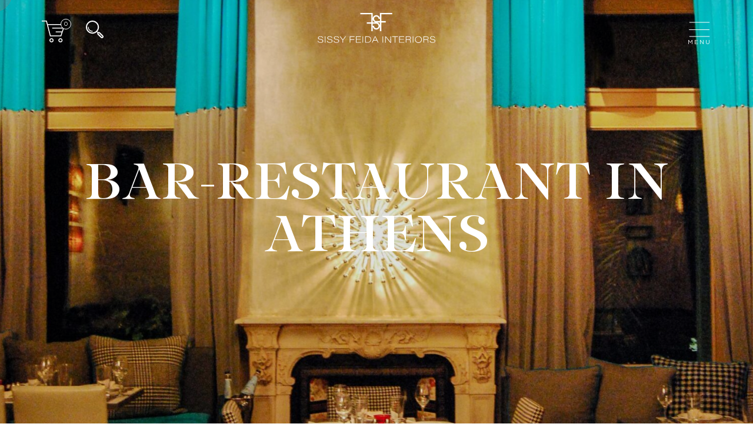

--- FILE ---
content_type: text/html; charset=UTF-8
request_url: https://www.sissyfeida.com/projects/bar-restaurant-in-athens/
body_size: 14902
content:
<!doctype html>
<html lang="en-US">
<head>
	<meta charset="UTF-8">
	<meta name="viewport" content="width=device-width, initial-scale=1">
	<link rel="profile" href="https://gmpg.org/xfn/11">

	<meta name='robots' content='index, follow, max-image-preview:large, max-snippet:-1, max-video-preview:-1' />

	<!-- This site is optimized with the Yoast SEO plugin v19.11 - https://yoast.com/wordpress/plugins/seo/ -->
	<title>BAR-RESTAURANT IN ATHENS - Sissy Feida</title>
	<link rel="canonical" href="https://www.sissyfeida.com/projects/bar-restaurant-in-athens/" />
	<meta property="og:locale" content="en_US" />
	<meta property="og:type" content="article" />
	<meta property="og:title" content="BAR-RESTAURANT IN ATHENS - Sissy Feida" />
	<meta property="og:description" content="BAR-RESTAURANT IN ATHENS An old neoclassical preserved villa in the center of Athens hosts the classic restaurant Balthazar, that Sissy [&hellip;]" />
	<meta property="og:url" content="https://www.sissyfeida.com/projects/bar-restaurant-in-athens/" />
	<meta property="og:site_name" content="Sissy Feida" />
	<meta property="article:modified_time" content="2021-01-15T10:28:20+00:00" />
	<meta property="og:image" content="https://www.sissyfeida.com/wp-content/uploads/2020/09/1-balthazar-1-scaled.jpg" />
	<meta property="og:image:width" content="1656" />
	<meta property="og:image:height" content="2560" />
	<meta property="og:image:type" content="image/jpeg" />
	<meta name="twitter:card" content="summary_large_image" />
	<script type="application/ld+json" class="yoast-schema-graph">{"@context":"https://schema.org","@graph":[{"@type":"WebPage","@id":"https://www.sissyfeida.com/projects/bar-restaurant-in-athens/","url":"https://www.sissyfeida.com/projects/bar-restaurant-in-athens/","name":"BAR-RESTAURANT IN ATHENS - Sissy Feida","isPartOf":{"@id":"https://www.sissyfeida.com/#website"},"primaryImageOfPage":{"@id":"https://www.sissyfeida.com/projects/bar-restaurant-in-athens/#primaryimage"},"image":{"@id":"https://www.sissyfeida.com/projects/bar-restaurant-in-athens/#primaryimage"},"thumbnailUrl":"https://www.sissyfeida.com/wp-content/uploads/2020/09/1-balthazar-1-scaled.jpg","datePublished":"2020-09-09T10:39:31+00:00","dateModified":"2021-01-15T10:28:20+00:00","breadcrumb":{"@id":"https://www.sissyfeida.com/projects/bar-restaurant-in-athens/#breadcrumb"},"inLanguage":"en-US","potentialAction":[{"@type":"ReadAction","target":["https://www.sissyfeida.com/projects/bar-restaurant-in-athens/"]}]},{"@type":"ImageObject","inLanguage":"en-US","@id":"https://www.sissyfeida.com/projects/bar-restaurant-in-athens/#primaryimage","url":"https://www.sissyfeida.com/wp-content/uploads/2020/09/1-balthazar-1-scaled.jpg","contentUrl":"https://www.sissyfeida.com/wp-content/uploads/2020/09/1-balthazar-1-scaled.jpg","width":1656,"height":2560},{"@type":"BreadcrumbList","@id":"https://www.sissyfeida.com/projects/bar-restaurant-in-athens/#breadcrumb","itemListElement":[{"@type":"ListItem","position":1,"name":"Home","item":"https://www.sissyfeida.com/"},{"@type":"ListItem","position":2,"name":"Projects","item":"https://www.sissyfeida.com/projects/"},{"@type":"ListItem","position":3,"name":"BAR-RESTAURANT IN ATHENS"}]},{"@type":"WebSite","@id":"https://www.sissyfeida.com/#website","url":"https://www.sissyfeida.com/","name":"Sissy Feida","description":"Official Web Site","potentialAction":[{"@type":"SearchAction","target":{"@type":"EntryPoint","urlTemplate":"https://www.sissyfeida.com/?s={search_term_string}"},"query-input":"required name=search_term_string"}],"inLanguage":"en-US"}]}</script>
	<!-- / Yoast SEO plugin. -->


<script type='application/javascript'>console.log('PixelYourSite Free version 9.2.2');</script>
<link rel="alternate" type="application/rss+xml" title="Sissy Feida &raquo; Feed" href="https://www.sissyfeida.com/feed/" />
<link rel="alternate" type="application/rss+xml" title="Sissy Feida &raquo; Comments Feed" href="https://www.sissyfeida.com/comments/feed/" />
<script>
window._wpemojiSettings = {"baseUrl":"https:\/\/s.w.org\/images\/core\/emoji\/14.0.0\/72x72\/","ext":".png","svgUrl":"https:\/\/s.w.org\/images\/core\/emoji\/14.0.0\/svg\/","svgExt":".svg","source":{"concatemoji":"https:\/\/www.sissyfeida.com\/wp-includes\/js\/wp-emoji-release.min.js?ver=6.1.9"}};
/*! This file is auto-generated */
!function(e,a,t){var n,r,o,i=a.createElement("canvas"),p=i.getContext&&i.getContext("2d");function s(e,t){var a=String.fromCharCode,e=(p.clearRect(0,0,i.width,i.height),p.fillText(a.apply(this,e),0,0),i.toDataURL());return p.clearRect(0,0,i.width,i.height),p.fillText(a.apply(this,t),0,0),e===i.toDataURL()}function c(e){var t=a.createElement("script");t.src=e,t.defer=t.type="text/javascript",a.getElementsByTagName("head")[0].appendChild(t)}for(o=Array("flag","emoji"),t.supports={everything:!0,everythingExceptFlag:!0},r=0;r<o.length;r++)t.supports[o[r]]=function(e){if(p&&p.fillText)switch(p.textBaseline="top",p.font="600 32px Arial",e){case"flag":return s([127987,65039,8205,9895,65039],[127987,65039,8203,9895,65039])?!1:!s([55356,56826,55356,56819],[55356,56826,8203,55356,56819])&&!s([55356,57332,56128,56423,56128,56418,56128,56421,56128,56430,56128,56423,56128,56447],[55356,57332,8203,56128,56423,8203,56128,56418,8203,56128,56421,8203,56128,56430,8203,56128,56423,8203,56128,56447]);case"emoji":return!s([129777,127995,8205,129778,127999],[129777,127995,8203,129778,127999])}return!1}(o[r]),t.supports.everything=t.supports.everything&&t.supports[o[r]],"flag"!==o[r]&&(t.supports.everythingExceptFlag=t.supports.everythingExceptFlag&&t.supports[o[r]]);t.supports.everythingExceptFlag=t.supports.everythingExceptFlag&&!t.supports.flag,t.DOMReady=!1,t.readyCallback=function(){t.DOMReady=!0},t.supports.everything||(n=function(){t.readyCallback()},a.addEventListener?(a.addEventListener("DOMContentLoaded",n,!1),e.addEventListener("load",n,!1)):(e.attachEvent("onload",n),a.attachEvent("onreadystatechange",function(){"complete"===a.readyState&&t.readyCallback()})),(e=t.source||{}).concatemoji?c(e.concatemoji):e.wpemoji&&e.twemoji&&(c(e.twemoji),c(e.wpemoji)))}(window,document,window._wpemojiSettings);
</script>
<style>
img.wp-smiley,
img.emoji {
	display: inline !important;
	border: none !important;
	box-shadow: none !important;
	height: 1em !important;
	width: 1em !important;
	margin: 0 0.07em !important;
	vertical-align: -0.1em !important;
	background: none !important;
	padding: 0 !important;
}
</style>
	<link rel='stylesheet' id='wp-block-library-css' href='https://www.sissyfeida.com/wp-includes/css/dist/block-library/style.min.css?ver=6.1.9' media='all' />
<link rel='stylesheet' id='wc-blocks-vendors-style-css' href='https://www.sissyfeida.com/wp-content/plugins/woocommerce/packages/woocommerce-blocks/build/wc-blocks-vendors-style.css?ver=8.7.5' media='all' />
<link rel='stylesheet' id='wc-blocks-style-css' href='https://www.sissyfeida.com/wp-content/plugins/woocommerce/packages/woocommerce-blocks/build/wc-blocks-style.css?ver=8.7.5' media='all' />
<link rel='stylesheet' id='classic-theme-styles-css' href='https://www.sissyfeida.com/wp-includes/css/classic-themes.min.css?ver=1' media='all' />
<style id='global-styles-inline-css'>
body{--wp--preset--color--black: #000000;--wp--preset--color--cyan-bluish-gray: #abb8c3;--wp--preset--color--white: #ffffff;--wp--preset--color--pale-pink: #f78da7;--wp--preset--color--vivid-red: #cf2e2e;--wp--preset--color--luminous-vivid-orange: #ff6900;--wp--preset--color--luminous-vivid-amber: #fcb900;--wp--preset--color--light-green-cyan: #7bdcb5;--wp--preset--color--vivid-green-cyan: #00d084;--wp--preset--color--pale-cyan-blue: #8ed1fc;--wp--preset--color--vivid-cyan-blue: #0693e3;--wp--preset--color--vivid-purple: #9b51e0;--wp--preset--gradient--vivid-cyan-blue-to-vivid-purple: linear-gradient(135deg,rgba(6,147,227,1) 0%,rgb(155,81,224) 100%);--wp--preset--gradient--light-green-cyan-to-vivid-green-cyan: linear-gradient(135deg,rgb(122,220,180) 0%,rgb(0,208,130) 100%);--wp--preset--gradient--luminous-vivid-amber-to-luminous-vivid-orange: linear-gradient(135deg,rgba(252,185,0,1) 0%,rgba(255,105,0,1) 100%);--wp--preset--gradient--luminous-vivid-orange-to-vivid-red: linear-gradient(135deg,rgba(255,105,0,1) 0%,rgb(207,46,46) 100%);--wp--preset--gradient--very-light-gray-to-cyan-bluish-gray: linear-gradient(135deg,rgb(238,238,238) 0%,rgb(169,184,195) 100%);--wp--preset--gradient--cool-to-warm-spectrum: linear-gradient(135deg,rgb(74,234,220) 0%,rgb(151,120,209) 20%,rgb(207,42,186) 40%,rgb(238,44,130) 60%,rgb(251,105,98) 80%,rgb(254,248,76) 100%);--wp--preset--gradient--blush-light-purple: linear-gradient(135deg,rgb(255,206,236) 0%,rgb(152,150,240) 100%);--wp--preset--gradient--blush-bordeaux: linear-gradient(135deg,rgb(254,205,165) 0%,rgb(254,45,45) 50%,rgb(107,0,62) 100%);--wp--preset--gradient--luminous-dusk: linear-gradient(135deg,rgb(255,203,112) 0%,rgb(199,81,192) 50%,rgb(65,88,208) 100%);--wp--preset--gradient--pale-ocean: linear-gradient(135deg,rgb(255,245,203) 0%,rgb(182,227,212) 50%,rgb(51,167,181) 100%);--wp--preset--gradient--electric-grass: linear-gradient(135deg,rgb(202,248,128) 0%,rgb(113,206,126) 100%);--wp--preset--gradient--midnight: linear-gradient(135deg,rgb(2,3,129) 0%,rgb(40,116,252) 100%);--wp--preset--duotone--dark-grayscale: url('#wp-duotone-dark-grayscale');--wp--preset--duotone--grayscale: url('#wp-duotone-grayscale');--wp--preset--duotone--purple-yellow: url('#wp-duotone-purple-yellow');--wp--preset--duotone--blue-red: url('#wp-duotone-blue-red');--wp--preset--duotone--midnight: url('#wp-duotone-midnight');--wp--preset--duotone--magenta-yellow: url('#wp-duotone-magenta-yellow');--wp--preset--duotone--purple-green: url('#wp-duotone-purple-green');--wp--preset--duotone--blue-orange: url('#wp-duotone-blue-orange');--wp--preset--font-size--small: 13px;--wp--preset--font-size--medium: 20px;--wp--preset--font-size--large: 36px;--wp--preset--font-size--x-large: 42px;--wp--preset--spacing--20: 0.44rem;--wp--preset--spacing--30: 0.67rem;--wp--preset--spacing--40: 1rem;--wp--preset--spacing--50: 1.5rem;--wp--preset--spacing--60: 2.25rem;--wp--preset--spacing--70: 3.38rem;--wp--preset--spacing--80: 5.06rem;}:where(.is-layout-flex){gap: 0.5em;}body .is-layout-flow > .alignleft{float: left;margin-inline-start: 0;margin-inline-end: 2em;}body .is-layout-flow > .alignright{float: right;margin-inline-start: 2em;margin-inline-end: 0;}body .is-layout-flow > .aligncenter{margin-left: auto !important;margin-right: auto !important;}body .is-layout-constrained > .alignleft{float: left;margin-inline-start: 0;margin-inline-end: 2em;}body .is-layout-constrained > .alignright{float: right;margin-inline-start: 2em;margin-inline-end: 0;}body .is-layout-constrained > .aligncenter{margin-left: auto !important;margin-right: auto !important;}body .is-layout-constrained > :where(:not(.alignleft):not(.alignright):not(.alignfull)){max-width: var(--wp--style--global--content-size);margin-left: auto !important;margin-right: auto !important;}body .is-layout-constrained > .alignwide{max-width: var(--wp--style--global--wide-size);}body .is-layout-flex{display: flex;}body .is-layout-flex{flex-wrap: wrap;align-items: center;}body .is-layout-flex > *{margin: 0;}:where(.wp-block-columns.is-layout-flex){gap: 2em;}.has-black-color{color: var(--wp--preset--color--black) !important;}.has-cyan-bluish-gray-color{color: var(--wp--preset--color--cyan-bluish-gray) !important;}.has-white-color{color: var(--wp--preset--color--white) !important;}.has-pale-pink-color{color: var(--wp--preset--color--pale-pink) !important;}.has-vivid-red-color{color: var(--wp--preset--color--vivid-red) !important;}.has-luminous-vivid-orange-color{color: var(--wp--preset--color--luminous-vivid-orange) !important;}.has-luminous-vivid-amber-color{color: var(--wp--preset--color--luminous-vivid-amber) !important;}.has-light-green-cyan-color{color: var(--wp--preset--color--light-green-cyan) !important;}.has-vivid-green-cyan-color{color: var(--wp--preset--color--vivid-green-cyan) !important;}.has-pale-cyan-blue-color{color: var(--wp--preset--color--pale-cyan-blue) !important;}.has-vivid-cyan-blue-color{color: var(--wp--preset--color--vivid-cyan-blue) !important;}.has-vivid-purple-color{color: var(--wp--preset--color--vivid-purple) !important;}.has-black-background-color{background-color: var(--wp--preset--color--black) !important;}.has-cyan-bluish-gray-background-color{background-color: var(--wp--preset--color--cyan-bluish-gray) !important;}.has-white-background-color{background-color: var(--wp--preset--color--white) !important;}.has-pale-pink-background-color{background-color: var(--wp--preset--color--pale-pink) !important;}.has-vivid-red-background-color{background-color: var(--wp--preset--color--vivid-red) !important;}.has-luminous-vivid-orange-background-color{background-color: var(--wp--preset--color--luminous-vivid-orange) !important;}.has-luminous-vivid-amber-background-color{background-color: var(--wp--preset--color--luminous-vivid-amber) !important;}.has-light-green-cyan-background-color{background-color: var(--wp--preset--color--light-green-cyan) !important;}.has-vivid-green-cyan-background-color{background-color: var(--wp--preset--color--vivid-green-cyan) !important;}.has-pale-cyan-blue-background-color{background-color: var(--wp--preset--color--pale-cyan-blue) !important;}.has-vivid-cyan-blue-background-color{background-color: var(--wp--preset--color--vivid-cyan-blue) !important;}.has-vivid-purple-background-color{background-color: var(--wp--preset--color--vivid-purple) !important;}.has-black-border-color{border-color: var(--wp--preset--color--black) !important;}.has-cyan-bluish-gray-border-color{border-color: var(--wp--preset--color--cyan-bluish-gray) !important;}.has-white-border-color{border-color: var(--wp--preset--color--white) !important;}.has-pale-pink-border-color{border-color: var(--wp--preset--color--pale-pink) !important;}.has-vivid-red-border-color{border-color: var(--wp--preset--color--vivid-red) !important;}.has-luminous-vivid-orange-border-color{border-color: var(--wp--preset--color--luminous-vivid-orange) !important;}.has-luminous-vivid-amber-border-color{border-color: var(--wp--preset--color--luminous-vivid-amber) !important;}.has-light-green-cyan-border-color{border-color: var(--wp--preset--color--light-green-cyan) !important;}.has-vivid-green-cyan-border-color{border-color: var(--wp--preset--color--vivid-green-cyan) !important;}.has-pale-cyan-blue-border-color{border-color: var(--wp--preset--color--pale-cyan-blue) !important;}.has-vivid-cyan-blue-border-color{border-color: var(--wp--preset--color--vivid-cyan-blue) !important;}.has-vivid-purple-border-color{border-color: var(--wp--preset--color--vivid-purple) !important;}.has-vivid-cyan-blue-to-vivid-purple-gradient-background{background: var(--wp--preset--gradient--vivid-cyan-blue-to-vivid-purple) !important;}.has-light-green-cyan-to-vivid-green-cyan-gradient-background{background: var(--wp--preset--gradient--light-green-cyan-to-vivid-green-cyan) !important;}.has-luminous-vivid-amber-to-luminous-vivid-orange-gradient-background{background: var(--wp--preset--gradient--luminous-vivid-amber-to-luminous-vivid-orange) !important;}.has-luminous-vivid-orange-to-vivid-red-gradient-background{background: var(--wp--preset--gradient--luminous-vivid-orange-to-vivid-red) !important;}.has-very-light-gray-to-cyan-bluish-gray-gradient-background{background: var(--wp--preset--gradient--very-light-gray-to-cyan-bluish-gray) !important;}.has-cool-to-warm-spectrum-gradient-background{background: var(--wp--preset--gradient--cool-to-warm-spectrum) !important;}.has-blush-light-purple-gradient-background{background: var(--wp--preset--gradient--blush-light-purple) !important;}.has-blush-bordeaux-gradient-background{background: var(--wp--preset--gradient--blush-bordeaux) !important;}.has-luminous-dusk-gradient-background{background: var(--wp--preset--gradient--luminous-dusk) !important;}.has-pale-ocean-gradient-background{background: var(--wp--preset--gradient--pale-ocean) !important;}.has-electric-grass-gradient-background{background: var(--wp--preset--gradient--electric-grass) !important;}.has-midnight-gradient-background{background: var(--wp--preset--gradient--midnight) !important;}.has-small-font-size{font-size: var(--wp--preset--font-size--small) !important;}.has-medium-font-size{font-size: var(--wp--preset--font-size--medium) !important;}.has-large-font-size{font-size: var(--wp--preset--font-size--large) !important;}.has-x-large-font-size{font-size: var(--wp--preset--font-size--x-large) !important;}
.wp-block-navigation a:where(:not(.wp-element-button)){color: inherit;}
:where(.wp-block-columns.is-layout-flex){gap: 2em;}
.wp-block-pullquote{font-size: 1.5em;line-height: 1.6;}
</style>
<link rel='stylesheet' id='contact-form-7-css' href='https://www.sissyfeida.com/wp-content/plugins/contact-form-7/includes/css/styles.css?ver=5.6.4' media='all' />
<link rel='stylesheet' id='tp-woocommerce-product-gallery-css' href='https://www.sissyfeida.com/wp-content/plugins/tp-woocommerce-product-gallery/public/css/woocommerce-product-gallery-public.css?ver=1.1.1' media='all' />
<link rel='stylesheet' id='tp-woocommerce-product-gallery-tpslick-css' href='https://www.sissyfeida.com/wp-content/plugins/tp-woocommerce-product-gallery/public/css/tpslick.css?ver=1.1.1' media='all' />
<link rel='stylesheet' id='tp-woocommerce-product-gallery-lity-css' href='https://www.sissyfeida.com/wp-content/plugins/tp-woocommerce-product-gallery/public/css/lity.min.css?ver=1.1.1' media='all' />
<link rel='stylesheet' id='tp-woocommerce-product-gallery-tpslick-theme-css' href='https://www.sissyfeida.com/wp-content/plugins/tp-woocommerce-product-gallery/public/css/tpslick-theme.css?ver=1.1.1' media='all' />
<link rel='stylesheet' id='tp-woocommerce-product-gallery-lightgallery.min-css' href='https://www.sissyfeida.com/wp-content/plugins/tp-woocommerce-product-gallery/public/css/lightgallery.min.css?ver=1.1.1' media='all' />
<link rel='stylesheet' id='tp-woocommerce-product-gallery-lg-transitions.min-css' href='https://www.sissyfeida.com/wp-content/plugins/tp-woocommerce-product-gallery/public/css/lg-transitions.min.css?ver=1.1.1' media='all' />
<style id='woocommerce-inline-inline-css'>
.woocommerce form .form-row .required { visibility: visible; }
</style>
<link rel='stylesheet' id='fancybox-style-css' href='https://www.sissyfeida.com/wp-content/themes/proweb_shop/includes/jquery.fancybox.min.css?ver=1.2' media='all' />
<link rel='stylesheet' id='proweb_shop-style-css' href='https://www.sissyfeida.com/wp-content/themes/proweb_shop/style.css?ver=1721939735' media='all' />
<link rel='stylesheet' id='proweb-responsive-style-css' href='https://www.sissyfeida.com/wp-content/themes/proweb_shop/styles/responsive.css?ver=3.278' media='all' />
<link rel='stylesheet' id='proweb_shop-woocommerce-style-css' href='https://www.sissyfeida.com/wp-content/themes/proweb_shop/woocommerce.css?ver=1.0.0' media='all' />
<style id='proweb_shop-woocommerce-style-inline-css'>
@font-face {
			font-family: "star";
			src: url("https://www.sissyfeida.com/wp-content/plugins/woocommerce/assets/fonts/star.eot");
			src: url("https://www.sissyfeida.com/wp-content/plugins/woocommerce/assets/fonts/star.eot?#iefix") format("embedded-opentype"),
				url("https://www.sissyfeida.com/wp-content/plugins/woocommerce/assets/fonts/star.woff") format("woff"),
				url("https://www.sissyfeida.com/wp-content/plugins/woocommerce/assets/fonts/star.ttf") format("truetype"),
				url("https://www.sissyfeida.com/wp-content/plugins/woocommerce/assets/fonts/star.svg#star") format("svg");
			font-weight: normal;
			font-style: normal;
		}
</style>
<script src='https://www.sissyfeida.com/wp-includes/js/jquery/jquery.min.js?ver=3.6.1' id='jquery-core-js'></script>
<script src='https://www.sissyfeida.com/wp-includes/js/jquery/jquery-migrate.min.js?ver=3.3.2' id='jquery-migrate-js'></script>
<script src='https://www.sissyfeida.com/wp-content/plugins/tp-woocommerce-product-gallery/public/js/tpslick.js?ver=1.1.1' id='tp-woocommerce-product-gallery-tpslick-js'></script>
<script src='https://www.sissyfeida.com/wp-content/plugins/tp-woocommerce-product-gallery/public/js/lity.min.js?ver=1.1.1' id='tp-woocommerce-product-gallery-lity-js'></script>
<script src='https://www.sissyfeida.com/wp-content/plugins/tp-woocommerce-product-gallery/public/js/jquery.zoom.min.js?ver=1.1.1' id='tp-woocommerce-product-gallery-jquery.zoom-js'></script>
<script src='https://www.sissyfeida.com/wp-content/plugins/tp-woocommerce-product-gallery/public/js/jquery.mousewheel.min.js?ver=1.1.1' id='tp-woocommerce-product-gallery-jquery.mousewheel.min-js'></script>
<script src='https://www.sissyfeida.com/wp-content/plugins/tp-woocommerce-product-gallery/public/js/lightgallery-all.min.js?ver=1.1.1' id='tp-woocommerce-product-gallery-lightgallery-all.min-js'></script>
<script src='https://www.sissyfeida.com/wp-content/plugins/tp-woocommerce-product-gallery/public/js/woocommerce-product-gallery-public.js?ver=1.1.1' id='tp-woocommerce-product-gallery-js'></script>
<script src='https://www.sissyfeida.com/wp-content/plugins/woocommerce/assets/js/js-cookie/js.cookie.min.js?ver=2.1.4-wc.7.1.0' id='js-cookie-js'></script>
<script src='https://www.sissyfeida.com/wp-content/plugins/pixelyoursite/dist/scripts/jquery.bind-first-0.2.3.min.js?ver=6.1.9' id='jquery-bind-first-js'></script>
<script id='pys-js-extra'>
var pysOptions = {"staticEvents":{"facebook":{"init_event":[{"delay":0,"type":"static","name":"PageView","pixelIds":["678573056777923"],"eventID":"64e4cb6c-7f0c-472e-9433-907847914033","params":{"page_title":"BAR-RESTAURANT IN ATHENS","post_type":"projects","post_id":422,"plugin":"PixelYourSite","user_role":"guest","event_url":"www.sissyfeida.com\/projects\/bar-restaurant-in-athens\/"},"e_id":"init_event","ids":[],"hasTimeWindow":false,"timeWindow":0,"woo_order":"","edd_order":""}]}},"dynamicEvents":{"woo_add_to_cart_on_button_click":{"facebook":{"delay":0,"type":"dyn","name":"AddToCart","pixelIds":["678573056777923"],"eventID":"32116208-bf19-4f26-8f7a-51a73c431646","params":{"page_title":"BAR-RESTAURANT IN ATHENS","post_type":"projects","post_id":422,"plugin":"PixelYourSite","user_role":"guest","event_url":"www.sissyfeida.com\/projects\/bar-restaurant-in-athens\/"},"e_id":"woo_add_to_cart_on_button_click","ids":[],"hasTimeWindow":false,"timeWindow":0,"woo_order":"","edd_order":""}}},"triggerEvents":[],"triggerEventTypes":[],"facebook":{"pixelIds":["678573056777923"],"advancedMatching":[],"removeMetadata":false,"contentParams":{"post_type":"projects","post_id":422,"content_name":"BAR-RESTAURANT IN ATHENS","tags":"","categories":"Commercial"},"commentEventEnabled":true,"wooVariableAsSimple":false,"downloadEnabled":true,"formEventEnabled":true,"ajaxForServerEvent":true,"serverApiEnabled":false,"wooCRSendFromServer":false},"debug":"","siteUrl":"https:\/\/www.sissyfeida.com","ajaxUrl":"https:\/\/www.sissyfeida.com\/wp-admin\/admin-ajax.php","enable_remove_download_url_param":"1","cookie_duration":"7","last_visit_duration":"60","gdpr":{"ajax_enabled":true,"all_disabled_by_api":false,"facebook_disabled_by_api":false,"analytics_disabled_by_api":false,"google_ads_disabled_by_api":false,"pinterest_disabled_by_api":false,"bing_disabled_by_api":false,"facebook_prior_consent_enabled":true,"analytics_prior_consent_enabled":true,"google_ads_prior_consent_enabled":null,"pinterest_prior_consent_enabled":true,"bing_prior_consent_enabled":true,"cookiebot_integration_enabled":false,"cookiebot_facebook_consent_category":"marketing","cookiebot_analytics_consent_category":"statistics","cookiebot_google_ads_consent_category":null,"cookiebot_pinterest_consent_category":"marketing","cookiebot_bing_consent_category":"marketing","consent_magic_integration_enabled":false,"real_cookie_banner_integration_enabled":false,"cookie_notice_integration_enabled":false,"cookie_law_info_integration_enabled":false},"woo":{"enabled":true,"addToCartOnButtonEnabled":true,"addToCartOnButtonValueEnabled":true,"addToCartOnButtonValueOption":"price","singleProductId":null,"removeFromCartSelector":"form.woocommerce-cart-form .remove","addToCartCatchMethod":"add_cart_js"},"edd":{"enabled":false}};
</script>
<script src='https://www.sissyfeida.com/wp-content/plugins/pixelyoursite/dist/scripts/public.js?ver=9.2.2' id='pys-js'></script>
<link rel="https://api.w.org/" href="https://www.sissyfeida.com/wp-json/" /><link rel="EditURI" type="application/rsd+xml" title="RSD" href="https://www.sissyfeida.com/xmlrpc.php?rsd" />
<link rel="wlwmanifest" type="application/wlwmanifest+xml" href="https://www.sissyfeida.com/wp-includes/wlwmanifest.xml" />
<meta name="generator" content="WordPress 6.1.9" />
<meta name="generator" content="WooCommerce 7.1.0" />
<link rel='shortlink' href='https://www.sissyfeida.com/?p=422' />
<link rel="alternate" type="application/json+oembed" href="https://www.sissyfeida.com/wp-json/oembed/1.0/embed?url=https%3A%2F%2Fwww.sissyfeida.com%2Fprojects%2Fbar-restaurant-in-athens%2F" />
<link rel="alternate" type="text/xml+oembed" href="https://www.sissyfeida.com/wp-json/oembed/1.0/embed?url=https%3A%2F%2Fwww.sissyfeida.com%2Fprojects%2Fbar-restaurant-in-athens%2F&#038;format=xml" />
	<noscript><style>.woocommerce-product-gallery{ opacity: 1 !important; }</style></noscript>
	<link rel="icon" href="https://www.sissyfeida.com/wp-content/uploads/2020/08/small-sf-100x100.png" sizes="32x32" />
<link rel="icon" href="https://www.sissyfeida.com/wp-content/uploads/2020/08/small-sf.png" sizes="192x192" />
<link rel="apple-touch-icon" href="https://www.sissyfeida.com/wp-content/uploads/2020/08/small-sf.png" />
<meta name="msapplication-TileImage" content="https://www.sissyfeida.com/wp-content/uploads/2020/08/small-sf.png" />
		<style id="wp-custom-css">
			#cssda-awards {
	display: flex;
	justify-content: center;
	padding: 3em;
}

#cssda-awards a {
	display: inline-block;
	padding: 0 0.5em;
}		</style>
			<meta name="google-site-verification" content="4pZrgLlXK69fUPw2-nJDDlhisQ2IpPEGxorhy6uJNdQ" />
</head>

<body class="projects-template-default single single-projects postid-422 theme-proweb_shop woocommerce-no-js no-sidebar woocommerce-active">
<svg xmlns="http://www.w3.org/2000/svg" viewBox="0 0 0 0" width="0" height="0" focusable="false" role="none" style="visibility: hidden; position: absolute; left: -9999px; overflow: hidden;" ><defs><filter id="wp-duotone-dark-grayscale"><feColorMatrix color-interpolation-filters="sRGB" type="matrix" values=" .299 .587 .114 0 0 .299 .587 .114 0 0 .299 .587 .114 0 0 .299 .587 .114 0 0 " /><feComponentTransfer color-interpolation-filters="sRGB" ><feFuncR type="table" tableValues="0 0.49803921568627" /><feFuncG type="table" tableValues="0 0.49803921568627" /><feFuncB type="table" tableValues="0 0.49803921568627" /><feFuncA type="table" tableValues="1 1" /></feComponentTransfer><feComposite in2="SourceGraphic" operator="in" /></filter></defs></svg><svg xmlns="http://www.w3.org/2000/svg" viewBox="0 0 0 0" width="0" height="0" focusable="false" role="none" style="visibility: hidden; position: absolute; left: -9999px; overflow: hidden;" ><defs><filter id="wp-duotone-grayscale"><feColorMatrix color-interpolation-filters="sRGB" type="matrix" values=" .299 .587 .114 0 0 .299 .587 .114 0 0 .299 .587 .114 0 0 .299 .587 .114 0 0 " /><feComponentTransfer color-interpolation-filters="sRGB" ><feFuncR type="table" tableValues="0 1" /><feFuncG type="table" tableValues="0 1" /><feFuncB type="table" tableValues="0 1" /><feFuncA type="table" tableValues="1 1" /></feComponentTransfer><feComposite in2="SourceGraphic" operator="in" /></filter></defs></svg><svg xmlns="http://www.w3.org/2000/svg" viewBox="0 0 0 0" width="0" height="0" focusable="false" role="none" style="visibility: hidden; position: absolute; left: -9999px; overflow: hidden;" ><defs><filter id="wp-duotone-purple-yellow"><feColorMatrix color-interpolation-filters="sRGB" type="matrix" values=" .299 .587 .114 0 0 .299 .587 .114 0 0 .299 .587 .114 0 0 .299 .587 .114 0 0 " /><feComponentTransfer color-interpolation-filters="sRGB" ><feFuncR type="table" tableValues="0.54901960784314 0.98823529411765" /><feFuncG type="table" tableValues="0 1" /><feFuncB type="table" tableValues="0.71764705882353 0.25490196078431" /><feFuncA type="table" tableValues="1 1" /></feComponentTransfer><feComposite in2="SourceGraphic" operator="in" /></filter></defs></svg><svg xmlns="http://www.w3.org/2000/svg" viewBox="0 0 0 0" width="0" height="0" focusable="false" role="none" style="visibility: hidden; position: absolute; left: -9999px; overflow: hidden;" ><defs><filter id="wp-duotone-blue-red"><feColorMatrix color-interpolation-filters="sRGB" type="matrix" values=" .299 .587 .114 0 0 .299 .587 .114 0 0 .299 .587 .114 0 0 .299 .587 .114 0 0 " /><feComponentTransfer color-interpolation-filters="sRGB" ><feFuncR type="table" tableValues="0 1" /><feFuncG type="table" tableValues="0 0.27843137254902" /><feFuncB type="table" tableValues="0.5921568627451 0.27843137254902" /><feFuncA type="table" tableValues="1 1" /></feComponentTransfer><feComposite in2="SourceGraphic" operator="in" /></filter></defs></svg><svg xmlns="http://www.w3.org/2000/svg" viewBox="0 0 0 0" width="0" height="0" focusable="false" role="none" style="visibility: hidden; position: absolute; left: -9999px; overflow: hidden;" ><defs><filter id="wp-duotone-midnight"><feColorMatrix color-interpolation-filters="sRGB" type="matrix" values=" .299 .587 .114 0 0 .299 .587 .114 0 0 .299 .587 .114 0 0 .299 .587 .114 0 0 " /><feComponentTransfer color-interpolation-filters="sRGB" ><feFuncR type="table" tableValues="0 0" /><feFuncG type="table" tableValues="0 0.64705882352941" /><feFuncB type="table" tableValues="0 1" /><feFuncA type="table" tableValues="1 1" /></feComponentTransfer><feComposite in2="SourceGraphic" operator="in" /></filter></defs></svg><svg xmlns="http://www.w3.org/2000/svg" viewBox="0 0 0 0" width="0" height="0" focusable="false" role="none" style="visibility: hidden; position: absolute; left: -9999px; overflow: hidden;" ><defs><filter id="wp-duotone-magenta-yellow"><feColorMatrix color-interpolation-filters="sRGB" type="matrix" values=" .299 .587 .114 0 0 .299 .587 .114 0 0 .299 .587 .114 0 0 .299 .587 .114 0 0 " /><feComponentTransfer color-interpolation-filters="sRGB" ><feFuncR type="table" tableValues="0.78039215686275 1" /><feFuncG type="table" tableValues="0 0.94901960784314" /><feFuncB type="table" tableValues="0.35294117647059 0.47058823529412" /><feFuncA type="table" tableValues="1 1" /></feComponentTransfer><feComposite in2="SourceGraphic" operator="in" /></filter></defs></svg><svg xmlns="http://www.w3.org/2000/svg" viewBox="0 0 0 0" width="0" height="0" focusable="false" role="none" style="visibility: hidden; position: absolute; left: -9999px; overflow: hidden;" ><defs><filter id="wp-duotone-purple-green"><feColorMatrix color-interpolation-filters="sRGB" type="matrix" values=" .299 .587 .114 0 0 .299 .587 .114 0 0 .299 .587 .114 0 0 .299 .587 .114 0 0 " /><feComponentTransfer color-interpolation-filters="sRGB" ><feFuncR type="table" tableValues="0.65098039215686 0.40392156862745" /><feFuncG type="table" tableValues="0 1" /><feFuncB type="table" tableValues="0.44705882352941 0.4" /><feFuncA type="table" tableValues="1 1" /></feComponentTransfer><feComposite in2="SourceGraphic" operator="in" /></filter></defs></svg><svg xmlns="http://www.w3.org/2000/svg" viewBox="0 0 0 0" width="0" height="0" focusable="false" role="none" style="visibility: hidden; position: absolute; left: -9999px; overflow: hidden;" ><defs><filter id="wp-duotone-blue-orange"><feColorMatrix color-interpolation-filters="sRGB" type="matrix" values=" .299 .587 .114 0 0 .299 .587 .114 0 0 .299 .587 .114 0 0 .299 .587 .114 0 0 " /><feComponentTransfer color-interpolation-filters="sRGB" ><feFuncR type="table" tableValues="0.098039215686275 1" /><feFuncG type="table" tableValues="0 0.66274509803922" /><feFuncB type="table" tableValues="0.84705882352941 0.41960784313725" /><feFuncA type="table" tableValues="1 1" /></feComponentTransfer><feComposite in2="SourceGraphic" operator="in" /></filter></defs></svg><div id="page" class="site">

	<header id="masthead" class="site-header fixed full-width z-999">
		<div class="grid relative z-1">
			<div class="header-inner-grid gutter relative">
				<div class="site-branding display--block go-center abs-center">
					<a href="https://www.sissyfeida.com" class="custom-logo-link" rel="home">
						<svg id="site-logo" xmlns="http://www.w3.org/2000/svg" viewBox="0 0 205.3 52.6"><g id="SF"><path class="st0" d="M5 46c-2.9-.5-3.4-1.2-3.4-2.2 0-1.3 1.3-1.9 3.1-1.9 2.7 0 3.3 1.1 3.6 2h1c-.1-1-.9-2.9-4.6-2.9-2.4 0-4.2 1.1-4.2 2.9 0 1.5.9 2.5 4.1 3 3.3.5 4 1.3 4 2.6 0 1.2-1.1 2.2-3.6 2.2S1.4 50.6.9 49.1H0c.4 2.1 2 3.4 5.1 3.4 3.3 0 4.7-1.5 4.7-3.2 0-1.4-.7-2.7-4.8-3.3z"/><path class="st0" d="M12.6 41.2h1v11.1h-1z"/><path class="st0" d="M21.2 46c-2.9-.5-3.4-1.2-3.4-2.2 0-1.3 1.3-1.9 3.1-1.9 2.7 0 3.3 1.1 3.6 2h1c-.1-1-.9-2.9-4.6-2.9-2.4 0-4.2 1.1-4.2 2.9 0 1.5.9 2.5 4.1 3 3.3.5 4 1.3 4 2.6 0 1.2-1.1 2.2-3.6 2.2s-3.6-1.1-4.1-2.6H16c.4 2.1 2 3.4 5.1 3.4 3.3 0 4.7-1.5 4.7-3.2.1-1.4-.5-2.7-4.6-3.3z"/><path class="st0" d="M32.8 46c-2.9-.5-3.4-1.2-3.4-2.2 0-1.3 1.3-1.9 3.1-1.9 2.7 0 3.3 1.1 3.6 2h1c-.1-1-.9-2.9-4.6-2.9-2.4 0-4.2 1.1-4.2 2.9 0 1.5.9 2.5 4.1 3 3.3.5 4 1.3 4 2.6 0 1.2-1.1 2.2-3.6 2.2s-3.6-1.1-4.1-2.6h-1.1c.4 2.1 2 3.4 5.1 3.4 3.3 0 4.7-1.5 4.7-3.2.2-1.4-.5-2.7-4.6-3.3z"/><path class="st0" d="M43.9 47c-.5-.9-2.9-3.9-4.3-5.8h-1.2l4.9 6.5c.1.1.1.1.1.2v4.4h1V48c0-.1 0-.2.1-.3l4.9-6.5h-1.2c-1.5 2-3.7 5-4.3 5.8z"/><path class="st0" d="M55.9 52.3h1v-5.1h6.9v-.9h-6.9v-4.2h7.4v-.9h-8.4z"/><path class="st0" d="M67.7 46.9H75V46h-7.3v-3.9h7.7v-.9h-8.7v11.1h8.8l.2-.8h-8z"/><path class="st0" d="M78.3 41.2h1v11.1h-1z"/><path class="st0" d="M87.4 41.2h-4.5v11.1h4.5c3.3 0 5.9-2.2 5.9-5.7 0-3.1-2.2-5.4-5.9-5.4zm-.3 10.3h-3.2v-9.4h3.4c2.9 0 5 1.7 5 4.5-.1 2.7-1.7 4.9-5.2 4.9z"/><path class="st0" d="M99.7 41.2l-5.2 11.1h1.1l1.8-3.8h5.9l1.8 3.8h1.1l-5.4-11.1h-1.1zm-1.9 6.4c1.3-2.9 2.2-4.9 2.4-5.6.3.7 1 2.2 2.6 5.6h-5z"/><path class="st0" d="M113.2 41.2h1v11.1h-1z"/><path class="st0" d="M126.9 46.2c0 1.8 0 3.4.1 5-.6-1.1-5.7-7.1-7.9-9.9h-1.2v11.1h1v-5.1c0-2 0-3.5-.1-5 .9 1.3 5.9 7.6 8 10.1h1.2V41.2h-1v5z"/><path class="st0" d="M129.9 42.1h4.7v10.2h1V42.1h4.6v-.9h-10.3z"/><path class="st0" d="M143.3 46.9h7.2V46h-7.2v-3.9h7.6v-.9h-8.7v11.1h8.8l.2-.8h-7.9z"/><path class="st0" d="M162.8 44.1c0-2-1.6-2.9-3.9-2.9h-5.1v11.1h1v-5.1h3.6c2.2 0 3 .5 3 2.5v.4c0 .8 0 1.8.1 2.2h1c-.1-.4-.1-1.4-.1-2.3v-.5c0-1.9-1-2.5-1.9-2.8 1.7-.3 2.3-1.3 2.3-2.6zm-4.2 2.3h-3.8v-4.3h3.9c2 0 3 .7 3 2.1 0 1.5-1 2.2-3.1 2.2z"/><path class="st0" d="M165.9 41.2h1v11.1h-1z"/><path class="st0" d="M175.8 41c-3.6 0-6 2.7-6 5.8 0 3.3 2.4 5.9 6 5.9 3.7 0 6-2.7 6-5.8 0-3.3-2.5-5.9-6-5.9zm0 10.7c-3.2 0-5-2.4-5-5s1.9-4.8 4.9-4.8c3.2 0 5 2.4 5 4.9 0 2.7-1.8 4.9-4.9 4.9z"/><path class="st0" d="M193.5 44.1c0-2-1.6-2.9-3.9-2.9h-5.1v11.1h1v-5.1h3.6c2.2 0 3 .5 3 2.5v.4c0 .8 0 1.8.1 2.2h1c-.1-.4-.1-1.4-.1-2.3v-.5c0-1.9-1-2.5-1.9-2.8 1.7-.3 2.3-1.3 2.3-2.6zm-4.1 2.3h-3.8v-4.3h3.9c2 0 3 .7 3 2.1 0 1.5-1.1 2.2-3.1 2.2z"/><path class="st0" d="M200.6 46c-2.9-.5-3.4-1.2-3.4-2.2 0-1.3 1.3-1.9 3.1-1.9 2.7 0 3.3 1.1 3.6 2h1c-.1-1-.9-2.9-4.6-2.9-2.4 0-4.2 1.1-4.2 2.9 0 1.5.9 2.5 4.1 3 3.3.5 4 1.3 4 2.6 0 1.2-1.1 2.2-3.6 2.2s-3.6-1.1-4.1-2.6h-1.1c.4 2.1 2 3.4 5.1 3.4 3.3 0 4.7-1.5 4.7-3.2.1-1.4-.6-2.7-4.6-3.3z"/><path class="st0" d="M118.9 16.8v-2.4H111v-12h19.2V0h-21.6v10.4c0-3.5-2.8-6.4-6.3-6.4S96 6.8 96 10.4V0H74.4v2.4h19.2v14.2h-7.9V19h7.9v13.2H96V18.9h6.3c2.2 0 3.9 1.8 3.9 4s-1.7 4-3.9 4-3.9-1.8-3.9-4H96c0 3.5 2.8 6.4 6.3 6.4s6.3-2.9 6.3-6.4v9.3h2.4V16.8h7.9zM102.3 6.4c2.2 0 3.9 1.8 3.9 4h2.4v4h-6.3c-2.2 0-3.9-1.8-3.9-4s1.7-4 3.9-4zm-6.3 4c0 3.1 2.2 5.7 5.1 6.3H96v-6.3zm12.6 12.7c0-3.1-2.2-5.7-5.1-6.3h5.1v6.3z"/></g></svg>					</a>
				</div>
				<div class="header-cart-holder display--inline abs vert-middle clickable">
					<a class="cart-customlocation color-white" href="https://www.sissyfeida.com/cart/" title="View your shopping cart">
						<svg version="1.1" id="cart-icon" xmlns="http://www.w3.org/2000/svg" x="0" y="0" viewBox="0 0 40.8 38" xml:space="preserve"><path class="st0" d="M14.6 27.4h19.2l7.1-21.2H10.4L8.7 0H0v1.6h7.5l6.7 25.7v.2h.4zM38.7 7.8l-1.5 4.4h-19v1.6h18.5L35 18.9H24.2v1.6h10.2l-1.8 5.4H15.5L10.8 7.8h27.9zM16.9 30.8c-2 0-3.6 1.6-3.6 3.6s1.6 3.6 3.6 3.6 3.6-1.6 3.6-3.6-1.6-3.6-3.6-3.6m0 5.6c-1.1 0-2-.9-2-2s.9-2 2-2 2 .9 2 2-.9 2-2 2M32.4 30.8c-2 0-3.6 1.6-3.6 3.6s1.6 3.6 3.6 3.6 3.6-1.6 3.6-3.6-1.6-3.6-3.6-3.6m0 5.6c-1.1 0-2-.9-2-2s.9-2 2-2 2 .9 2 2-.9 2-2 2"/></svg>						<span class="cart-count abs display--inline color-white">0</span>
											</a>
				</div>
				<div class="search-icon lh-1 display--inline-mid abs vert-middle clickable">
					<svg version="1.1" id="search-icon" xmlns="http://www.w3.org/2000/svg" x="0" y="0" viewBox="0 0 445.7 445.5" xml:space="preserve"><path d="M445.7 412.7c-3.1 8.9-7.2 17.1-14.8 23.3-16.4 13.4-38.1 12.8-53.3-2-12.9-12.6-25.5-25.4-38.2-38.1-12.9-12.9-25.8-25.7-38.6-38.6-15.5-15.6-18.2-30.4-9.3-50.4-5.7-5.7-11.3-11.3-17-16.9-72.7 63.5-180.7 49.4-236.8-19.7-55.7-68.8-49-166 15.6-226.6 62-58.2 161.4-58.2 224-.2 64.5 59.7 72.7 161.1 11.9 231.5 5.2 5 10.3 10.3 15.8 15.2.9.8 3.3.5 4.7-.1 17.6-6.7 33-4.3 46.6 9.5 23.4 23.8 47 47.4 70.9 70.8 8.2 8.1 15.7 16.3 18.5 27.9v14.4zm-280.5-382C90.9 30.7 30.6 90.9 30.5 165c-.1 72.8 60.6 134.2 132.1 135 75.1.8 137.6-59 137.6-134.8-.1-78.4-65.3-135.9-135-134.5zm251.2 375.1c-2.4-3.8-3.5-6.6-5.5-8.6-25.3-25.5-50.8-50.9-76.2-76.3-5-5-10.4-5.2-14.7-.9-4.2 4.2-3.8 9.4 1.4 14.5 13.5 13.6 27.1 27.1 40.7 40.7l36.4 36.4c2.9 2.9 6.4 5 10.1 2.5 3-2 5.1-5.3 7.8-8.3z"/><path d="M161.7 280.5c-55.6-1.8-103-44.1-110.5-98.9-.7-5.3-1.1-10.7-1.1-16.1.1-6.1 4.5-10.5 10-10.7 5.3-.2 9.4 3.5 10.3 9.5 1.6 9.8 1.9 20 4.8 29.4 11.7 38.4 46.6 64.5 87.1 66.2 9.3.4 13.6 3.9 13.2 10.9-.3 6.4-5.3 10-13.8 9.7z"/></svg>
				</div>
				<div class="burger abs display--inline vert-middle clickable">
					<div class="burger-inner-holder abs-center overflow">
						<span class="b-top display--inline abs bg-white b-trans"></span>
						<span class="b-mid-one display--inline abs-center bg-white b-trans"></span>
						<span class="b-mid-two display--inline abs-center bg-white b-trans"></span>
						<span class="b-bot display--inline abs bg-white b-trans"></span>
					</div>
					<div class="burger-txt-holder relative overflow">
						<div class="burger-txt burger-open fs-10 lh-1 ls-2 color-white b-trans">MENU</div>
						<div class="burger-txt burger-close fs-10 lh-1 color-white b-trans">CLOSE</div>
					</div>
				</div>
			</div>
		</div>

		<nav id="site-navigation" class="main-navigation">
			<button class="menu-toggle" aria-controls="primary-menu" aria-expanded="false">Primary Menu</button>
			<div class="menu-menu-1-container"><ul id="primary-menu" class="menu"><li id="menu-item-37" class="menu-item menu-item-type-post_type menu-item-object-page menu-item-home menu-item-37"><a href="https://www.sissyfeida.com/">HOME</a></li>
<li id="menu-item-504" class="menu-item menu-item-type-post_type menu-item-object-page menu-item-504"><a href="https://www.sissyfeida.com/about/">about <strong>SISSY</strong></a></li>
<li id="menu-item-53" class="menu-item menu-item-type-post_type menu-item-object-page menu-item-53"><a href="https://www.sissyfeida.com/interior/">INTERIORS</a></li>
<li id="menu-item-790" class="menu-item menu-item-type-post_type menu-item-object-page menu-item-790"><a href="https://www.sissyfeida.com/services/">SERVICES</a></li>
<li id="menu-item-586" class="menu-item menu-item-type-post_type menu-item-object-page menu-item-586"><a href="https://www.sissyfeida.com/shop/">SHOP</a></li>
<li id="menu-item-793" class="menu-item menu-item-type-post_type menu-item-object-page menu-item-793"><a href="https://www.sissyfeida.com/press/">PRESS</a></li>
<li id="menu-item-510" class="menu-item menu-item-type-post_type menu-item-object-page menu-item-510"><a href="https://www.sissyfeida.com/contact/">CONTACT</a></li>
</ul></div>		</nav>

				<div id="search" class="fixed trans-y--100 z-0 pe-all bg-dark full-width">
			<div class="display--block full-width abs-center">
				<div class="sm-grid relative z-1">
					<div class="gutter">
						<ul class="search-holder display--block ta-center list-inline">
							
							<li id="search-3" class="widget widget_search">
								<h3 class="widget-title color-white uppercase fs-40 lh-1 regal-mid">SEARCH</h3>
								<form role="search" method="get" class="search-form" action="/">
									<label for="search-field" class="screen-reader-text">Search for: </label>
									<input id="search-field" type="search" class="search-field white-field" placeholder="Search …" value="" name="s">
									
									<input type="submit" class="search-submit" value="Search">
									<input type="hidden" name="lang" value="en">
								</form>
							</li>

						</ul>
					</div>
				</div>
			</div>
		</div>
		
	</header>

	<div class="page-overlay fixed z-1000 fill-dimentions bg-lightgrey display--flex pe-none">
		<div class="left-div display--block full-height block-33 bg-lightgrey"></div>
		<div class="center-div display--block full-height block-33 bg-white"></div>
		<div class="right-div display--block full-height block-33 bg-lightgrey"></div>
	</div>        <div id="single-project">
            <div class="sp-top relative mh-screen overflow">
                <div class="sp-top-bg abs fill-dimentions z-1 general-bg" style="background:url(https://www.sissyfeida.com/wp-content/uploads/2020/09/1-balthazar-1-scaled.jpg) no-repeat;"></div>
                <div class="interior-title abs-center full-width display--block overflow z-10 ta-center">
                    <div class="gutter">
                        <h1 class="page-title uppercase lh-1 regal-mid color-white fw-300 fade-up">BAR-RESTAURANT IN ATHENS</h1>                    </div>
                </div>
            </div>
            <div class="sp-mid relative mh-screen overflow bg-white">
                <div class="project-entry-content abs-center ta-center">
                    <span class="project-category fade-up uppercase fs-14 lh-1 ls-5">Commercial</span>
                    <div class="project-intro fade-up"><h4>BAR-RESTAURANT IN ATHENS</h4>
<p>An old neoclassical preserved villa in the center of Athens hosts the classic restaurant Balthazar, that Sissy Feida meticulously decorated with respect to the restrictions imposed due to its historical value, creating an interesting and refreshed outcome. This is one of our first projects that set the tone for the many more that followed.</p>
</div>
                </div>
            </div>
                        <div class="sp-bot bg-lightgrey">
                <div class="grid">
                    <div class="gutter">
                        <div class="gallery-holder">
                            <div class="gallery-item display--inline-top block-20 fade-up">
                                    <div class="gallery-pad">
                                        <div class="gallery-item-inner relative overflow">
                                            <a data-fancybox="gallery" class="gallery-item-link abs-center fill-dimentions z-1 overflow" href="https://www.sissyfeida.com/wp-content/uploads/2020/09/1-balthazar.jpg">
                                                <img class="gallery-item-img abs-center" src="https://www.sissyfeida.com/wp-content/uploads/2020/09/1-balthazar-500x500.jpg" alt="" />
                                            </a>
                                        </div>
                                    </div>
                                </div><div class="gallery-item display--inline-top block-20 fade-up">
                                    <div class="gallery-pad">
                                        <div class="gallery-item-inner relative overflow">
                                            <a data-fancybox="gallery" class="gallery-item-link abs-center fill-dimentions z-1 overflow" href="https://www.sissyfeida.com/wp-content/uploads/2020/09/2-balthazar.jpg">
                                                <img class="gallery-item-img abs-center" src="https://www.sissyfeida.com/wp-content/uploads/2020/09/2-balthazar-500x500.jpg" alt="" />
                                            </a>
                                        </div>
                                    </div>
                                </div><div class="gallery-item display--inline-top block-20 fade-up">
                                    <div class="gallery-pad">
                                        <div class="gallery-item-inner relative overflow">
                                            <a data-fancybox="gallery" class="gallery-item-link abs-center fill-dimentions z-1 overflow" href="https://www.sissyfeida.com/wp-content/uploads/2020/09/3-balthazar.jpg">
                                                <img class="gallery-item-img abs-center" src="https://www.sissyfeida.com/wp-content/uploads/2020/09/3-balthazar-500x500.jpg" alt="" />
                                            </a>
                                        </div>
                                    </div>
                                </div><div class="gallery-item display--inline-top block-20 fade-up">
                                    <div class="gallery-pad">
                                        <div class="gallery-item-inner relative overflow">
                                            <a data-fancybox="gallery" class="gallery-item-link abs-center fill-dimentions z-1 overflow" href="https://www.sissyfeida.com/wp-content/uploads/2020/09/4-balthazar.jpg">
                                                <img class="gallery-item-img abs-center" src="https://www.sissyfeida.com/wp-content/uploads/2020/09/4-balthazar-500x500.jpg" alt="" />
                                            </a>
                                        </div>
                                    </div>
                                </div>                        </div>
                    </div>
                </div>
            </div>
                    </div>

                    <div class="cta cta-single full-width ta-center">
                                    <a class="cta-button" href="https://www.sissyfeida.com/shop/" target="_self">Explore Our Collection</a>
                            </div>
        
    

<footer id="colophon" class="site-footer bg-black relative">

		<div id="cssda-awards">
	
	 <a href="https://www.cssdesignawards.com/sites/sissy-feida-interiors/40680/" target="_blank"> <img width="150" height="150" src="https://www.sissyfeida.com/wp-content/uploads/2022/03/best-ux-white-150x150.png" class="attachment-thumbnail size-thumbnail" alt="" decoding="async" loading="lazy" srcset="https://www.sissyfeida.com/wp-content/uploads/2022/03/best-ux-white-150x150.png 150w, https://www.sissyfeida.com/wp-content/uploads/2022/03/best-ux-white-100x100.png 100w, https://www.sissyfeida.com/wp-content/uploads/2022/03/best-ux-white.png 220w" sizes="(max-width: 150px) 100vw, 150px" /> </a>  <a href="https://www.cssdesignawards.com/sites/sissy-feida-interiors/40680/" target="_blank"> <img width="150" height="150" src="https://www.sissyfeida.com/wp-content/uploads/2022/03/best-ui-white-150x150.png" class="attachment-thumbnail size-thumbnail" alt="" decoding="async" loading="lazy" srcset="https://www.sissyfeida.com/wp-content/uploads/2022/03/best-ui-white-150x150.png 150w, https://www.sissyfeida.com/wp-content/uploads/2022/03/best-ui-white-100x100.png 100w, https://www.sissyfeida.com/wp-content/uploads/2022/03/best-ui-white.png 220w" sizes="(max-width: 150px) 100vw, 150px" /> </a>  <a href="https://www.cssdesignawards.com/sites/sissy-feida-interiors/40680/" target="_blank"> <img width="150" height="150" src="https://www.sissyfeida.com/wp-content/uploads/2022/03/best-innovation-white-150x150.png" class="attachment-thumbnail size-thumbnail" alt="" decoding="async" loading="lazy" srcset="https://www.sissyfeida.com/wp-content/uploads/2022/03/best-innovation-white-150x150.png 150w, https://www.sissyfeida.com/wp-content/uploads/2022/03/best-innovation-white-100x100.png 100w, https://www.sissyfeida.com/wp-content/uploads/2022/03/best-innovation-white.png 220w" sizes="(max-width: 150px) 100vw, 150px" /> </a>

</div>
		<div class="grid relative">
			<div class="gutter relative">
				<div class="social-holder abs-ml ta-center">
					            <a href="https://www.facebook.com/sissyfeida" target="_blank">
                            <span class="social-icon display--inline oveflow">
                    <svg xmlns="http://www.w3.org/2000/svg" viewBox="0 0 10.3 20"><path d="M0 10.3V6.7h2.4v-.3c0-1 .1-2 .1-3 0-.4.1-.8.2-1.2C3 1.3 3.6.7 4.5.4 5.2.2 6 .1 6.7.1 7.9 0 9 0 10.1 0h.2v3.6H10c-.8 0-1.5.1-2.2.1-.1 0-.2 0-.3.1-.5.1-.8.4-.8.9v1.8c0 .1.1.1.2.1h3.5v3.6H6.7V20h-4c-.2 0-.2 0-.2-.2v-9.5H0z" fill="#fff"/></svg>                </span>
                    </a>
            <a href="https://www.instagram.com/sissyfeida/" target="_blank">
                            <span class="social-icon display--inline oveflow">
                    <svg version="1.1" xmlns="http://www.w3.org/2000/svg" x="0" y="0" viewBox="0 0 18.6 19" xml:space="preserve"><path class="st0" d="M0 9.5V4.7C0 2.8.9 1.4 2.5.5 3.2.2 3.9 0 4.6 0h9.5c1.8 0 3.2.9 4 2.5.4.7.5 1.4.5 2.2v9c0 .5 0 1-.1 1.4-.4 1.9-1.9 3.4-3.8 3.7-.5.2-1.1.2-1.6.2H4.5c-1.5-.1-2.8-.8-3.6-2.1-.7-.8-.9-1.7-.9-2.6V9.5m17.2 0v-4-.6c-.3-1.9-1.9-3.4-3.9-3.4H5.4c-.2 0-.4 0-.6.1-2 .3-3.3 1.9-3.3 3.9v8.1c0 .2 0 .5.1.7.3 1.9 1.9 3.3 3.9 3.3h7.9c.9 0 1.7-.3 2.4-.8 1-.8 1.5-1.8 1.5-3.1-.1-1.5-.1-2.9-.1-4.2"/><path class="st0" d="M9.3 4.7c2.6 0 4.8 2.2 4.8 4.8 0 2.6-2.2 4.7-4.8 4.7-2.6 0-4.7-2.2-4.7-4.8 0-2.5 2.1-4.7 4.7-4.7m0 8.4h.5c.1 0 .3 0 .4-.1 2.2-.6 3.3-3.2 2.2-5.2-1-1.8-3.3-2.4-5-1.2-1.3.9-1.8 2.2-1.5 3.7.3 1.6 1.8 2.8 3.4 2.8"/><path class="st0" d="M14.3 3.1c.8 0 1.4.6 1.4 1.4 0 .8-.7 1.4-1.4 1.4-.8 0-1.4-.6-1.4-1.4-.1-.8.6-1.4 1.4-1.4"/></svg>                </span>
                    </a>
            <a href="https://twitter.com/sissyfeida" target="_blank">
                            <span class="social-icon display--inline oveflow">
                    <svg data-name="Layer 1" xmlns="http://www.w3.org/2000/svg" viewBox="0 0 27.75 22.67"><path d="M0 20.14a11.75 11.75 0 008.35-2.41 5.73 5.73 0 01-5.33-4 6.19 6.19 0 002.5-.11A5.73 5.73 0 011 8a5.91 5.91 0 002.54.67 5.66 5.66 0 01-2.44-4.1 5.44 5.44 0 01.73-3.49A16.39 16.39 0 0013.6 7c0-.33-.08-.64-.1-1A5.59 5.59 0 0116.32.79a5.68 5.68 0 016.76.74.67.67 0 00.71.19A12.07 12.07 0 0026.94.46c0 .7-1 2-2.28 3.1.33-.06.67-.11 1-.18s.71-.18 1.05-.29l1-.36.05.06c-.45.53-.88 1.09-1.37 1.59a12.16 12.16 0 01-1.27 1.11.47.47 0 00-.18.39 16.52 16.52 0 01-3.52 10.67 15.2 15.2 0 01-9.61 5.84A16.46 16.46 0 013 21.65a14.14 14.14 0 01-3-1.51" fill="#231f20"/></svg>                </span>
                    </a>
    				</div>
				<div class="footer-top display--block color-white">
					<div class="footer-top-cta ta-center">
													<div class="fs-14 lh-1 uppercase">Contact</div>
																			<div class="footer-cta lh-1 regal-mid fw-300 uppercase">
																	<a href="https://www.sissyfeida.com/contact/" class="footer-cta-link-ani display--inline overflow lh-1 regal-mid fw-300 uppercase">
																KEEP IN <br />
TOUCH								 
									</a>
															</div>
											</div>
				</div>
									<div class="nl-f color-white ta-center">
						<script>(function() {
	window.mc4wp = window.mc4wp || {
		listeners: [],
		forms: {
			on: function(evt, cb) {
				window.mc4wp.listeners.push(
					{
						event   : evt,
						callback: cb
					}
				);
			}
		}
	}
})();
</script><!-- Mailchimp for WordPress v4.8.12 - https://wordpress.org/plugins/mailchimp-for-wp/ --><form id="mc4wp-form-1" class="mc4wp-form mc4wp-form-1028" method="post" data-id="1028" data-name="Site Form" ><div class="mc4wp-form-fields"><div class=" nl-holder">
  <div class="first-line">
    <label>Newsletter Subscription</label>
    <p>Join our newsletter to get updates about our collections and services</p>
    <div class="nl-input">
      <input type="email" name="EMAIL" placeholder="Your email" required /><input type="submit" value="Submit" />
    </div>
  </div>
  <div class="sec-line">
    <label><input name="AGREE_TO_TERMS" type="checkbox" value="1" required="">I have read and accept the <a href="/privacy-policy/" target="_blank">Privacy Policy</a>.</label>
  </div>
</div></div><label style="display: none !important;">Leave this field empty if you're human: <input type="text" name="_mc4wp_honeypot" value="" tabindex="-1" autocomplete="off" /></label><input type="hidden" name="_mc4wp_timestamp" value="1768389376" /><input type="hidden" name="_mc4wp_form_id" value="1028" /><input type="hidden" name="_mc4wp_form_element_id" value="mc4wp-form-1" /><div class="mc4wp-response"></div></form><!-- / Mailchimp for WordPress Plugin -->
					</div>
								<div class="footer-info display--block go-center color-white">
					<div class="footer-info-left display--inline-top block-50">
						<div class="gutter">
															<div class="email-title fs-44 lh-1 regal-mid fw-300 uppercase">E-MAIL</div>
														<p>
															<a class="email-link fs-18 lh-1" href="/cdn-cgi/l/email-protection#a6cfc8c0c9e6d5cfd5d5dfc0c3cfc2c788c5c9cb"><span class="__cf_email__" data-cfemail="60090e060f20130913131906050904014e030f0d">[email&#160;protected]</span></a>
														</p>
							<p>
															<a class="email-link fs-18 lh-1" href="/cdn-cgi/l/email-protection#11726462657e7c74636274636778727451627862626877747875703f727e7c"><span class="__cf_email__" data-cfemail="0e6d7b7d7a61636b7c7d6b7c78676d6b4e7d677d7d77686b676a6f206d6163">[email&#160;protected]</span></a>
														</p>
						</div>
					</div><div class="footer-info-right display--inline-top block-50">
						<div class="gutter">
															<div class="email-title fs-44 lh-1 regal-mid fw-300 uppercase">TELEPHONE</div>
																						<div class="phone-text fs-18 lh-1"><p><a href="https://www.google.com/maps/place/%CE%9B%CE%B5%CF%89%CF%86%CF%8C%CF%81%CE%BF%CF%82+%CE%9A%CE%B7%CF%86%CE%B9%CF%83%CE%AF%CE%B1%CF%82+164,+%CE%91%CE%B8%CE%AE%CE%BD%CE%B1+115+25,+%CE%95%CE%BB%CE%BB%CE%AC%CE%B4%CE%B1" target="_blank" rel="noopener">Leof. Kifisias 164</a></p>
<p>ATHENS, 11525</p>
<p>T: <a href="tel: +302107226643">+30 210 7226643</a></p>
</div>
													</div>
					</div>
				</div>
									<div class="footer-menu ta-center color-white">
																				<a class="foot-link" href="https://www.sissyfeida.com/privacy-policy/" target="_self">Privacy Policy</a>
																											<a class="foot-link" href="https://www.sissyfeida.com/terms-conditions/" target="_self">Terms &amp; Conditions </a>
																											<a class="foot-link" href="https://www.sissyfeida.com/shipping/" target="_self">Shipping</a>
																											<a class="foot-link" href="https://www.sissyfeida.com/returns-exchanges/" target="_self">Returns &amp; Exchanges</a>
																		</div>
								<div class="copyright ta-center color-white">
					© 2026 SISSY FEIDA | by <a href="https://www.proweb.gr/" target="_blank">PROWEB</a>
				</div>
			</div>
		</div>
	</footer>
</div>

<div class="cursor"></div>
<svg class="cursor-follower z-1000" width="280" height="280" viewBox="0 0 280 280">
	<defs>
		<filter id="filter-1" x="-50%" y="-50%" width="200%" height="200%" 
		filterUnits="objectBoundingBox">
			<feTurbulence type="fractalNoise" baseFrequency="0.02 0.15" numOctaves="3" result="warp" />
			<feDisplacementMap xChannelSelector="R" yChannelSelector="G" scale="0" in="SourceGraphic" in2="warp" />
		</filter>
	</defs>
	<circle class="cursor__inner" cx="140" cy="140" r="50"/>
</svg>


			<script data-cfasync="false" src="/cdn-cgi/scripts/5c5dd728/cloudflare-static/email-decode.min.js"></script><script>
			
			  jQuery(document).on('ready', function() {

				
					//jQuery('#lightgallery').lightGallery();
					jQuery('#lightgallery').lightGallery({
						mode: 'lg-slide',
						thumbnail: false,
						speed: 600,
						hideBarsDelay: 6000,
						loop: true,
						closable: true,
						mousewheel: true,
						download: false,
					}); 

					jQuery('#launchGallery').click(function(){
						jQuery('#lightgallery1').trigger('click');    
					})
				
				
					jQuery('.tpwpg_zoom').zoom();

				
				jQuery('.slider-for').tpslick({
					// dots: true,
					speed: 300,
					slidesToShow: 1,
					slidesToScroll: 1,
											rtl: false,
										fade: false,
					draggable: true,
											adaptiveHeight: true,
																asNavFor: '.slider-nav',
						arrows: false,
									});

								jQuery('.slider-nav').tpslick({
					slidesToShow: 4,
					slidesToScroll: 1,
					infinite: true,
											rtl: false,
										asNavFor: '.slider-for',
					dots: false,
					draggable: true,
					centerMode: false,
					focusOnSelect: true,
				});
				

				if(jQuery(".tpslick-vertical").length){
					var vertical_width = jQuery(".tpslick-vertical").width();

					//console.log(vertical_width);

											jQuery(".onsale").css({"left": vertical_width+"px","top": "5px", "margin": "0 5px"});
									} //if(jQuery(".tpslick-vertical").length)

			});
			</script>
					<style>
				@media (min-width: 768px){
					.tpwpg-main{
						float: left;
					}
				}
				.tpwpg-vertical .slider-nav{
					float: left;
				}
				.tpwpg-vertical .slider-for{
					float: right;
				}
				.tpslick-vertical .tpslick-slide {
					border-right: 2px solid transparent;
					border-left: none;
				}
				.launchGallery svg,
				.tpwpg_zoom svg{
					background:#000000 !important;
				}
				.tpslick-prev,
				.tpslick-next{
					background:#000000 !important;
				}
				.tpslick-prev:hover, .tpslick-prev:focus,
				.tpslick-next:hover, .tpslick-next:focus{
					background:#000000 !important;
					opacity: 0.5;
				}

				.tpwpg-vertical .tpslick-vertical .tpslick-prev svg{
					-webkit-transform: rotate(0deg);
					-moz-transform: rotate(0deg);
					-ms-transform: rotate(0deg);
					-o-transform: rotate(0deg);
				}

				.tpwpg-vertical .tpslick-vertical .tpslick-next svg{
					-webkit-transform: rotate(180deg);
					-moz-transform: rotate(180deg);
					-ms-transform: rotate(180deg);
					-o-transform: rotate(180deg);
				}

				.tpwpg-big p {
					right: 38px;
					left: auto;
				}
				.tpwpg_zoom svg {
					right: 5px;
					left: auto;
				}
				.launchGallery {
					right: 4px;
					left: auto;
									}
				.tpslick-prev svg{
					-webkit-transform: rotate(90deg);
					-moz-transform: rotate(90deg);
					-ms-transform: rotate(90deg);
					-o-transform: rotate(90deg);
					/* filter: progid: DXImageTransform.Microsoft.BasicImage(rotation=-2); */
				}

				.tpslick-next svg{
					-webkit-transform: rotate(-90deg);
					-moz-transform: rotate(-90deg);
					-ms-transform: rotate(-90deg);
					-o-transform: rotate(-90deg);
					/* filter: progid: DXImageTransform.Microsoft.BasicImage(rotation=-2); */
				}

				.tpslick-prev svg g, .tpslick-next svg g{
					fill: #ffffff;
				}
				.launchGallery svg g,
				.tpwpg_zoom svg g{
					fill: #ffffff;
				}
				.tpcol- .slider-nav{
					display: none;
				}
			</style>
		<script>(function() {function maybePrefixUrlField() {
	if (this.value.trim() !== '' && this.value.indexOf('http') !== 0) {
		this.value = "http://" + this.value;
	}
}

var urlFields = document.querySelectorAll('.mc4wp-form input[type="url"]');
if (urlFields) {
	for (var j=0; j < urlFields.length; j++) {
		urlFields[j].addEventListener('blur', maybePrefixUrlField);
	}
}
})();</script><noscript><img height="1" width="1" style="display: none;" src="https://www.facebook.com/tr?id=678573056777923&ev=PageView&noscript=1&cd%5Bpage_title%5D=BAR-RESTAURANT+IN+ATHENS&cd%5Bpost_type%5D=projects&cd%5Bpost_id%5D=422&cd%5Bplugin%5D=PixelYourSite&cd%5Buser_role%5D=guest&cd%5Bevent_url%5D=www.sissyfeida.com%2Fprojects%2Fbar-restaurant-in-athens%2F" alt=""></noscript>
	<script type="text/javascript">
		(function () {
			var c = document.body.className;
			c = c.replace(/woocommerce-no-js/, 'woocommerce-js');
			document.body.className = c;
		})();
	</script>
	<script src='https://www.sissyfeida.com/wp-content/plugins/contact-form-7/includes/swv/js/index.js?ver=5.6.4' id='swv-js'></script>
<script id='contact-form-7-js-extra'>
var wpcf7 = {"api":{"root":"https:\/\/www.sissyfeida.com\/wp-json\/","namespace":"contact-form-7\/v1"}};
</script>
<script src='https://www.sissyfeida.com/wp-content/plugins/contact-form-7/includes/js/index.js?ver=5.6.4' id='contact-form-7-js'></script>
<script src='https://www.sissyfeida.com/wp-content/plugins/woocommerce/assets/js/jquery-blockui/jquery.blockUI.min.js?ver=2.7.0-wc.7.1.0' id='jquery-blockui-js'></script>
<script id='wc-add-to-cart-js-extra'>
var wc_add_to_cart_params = {"ajax_url":"\/wp-admin\/admin-ajax.php","wc_ajax_url":"\/?wc-ajax=%%endpoint%%","i18n_view_cart":"View cart","cart_url":"https:\/\/www.sissyfeida.com\/cart\/","is_cart":"","cart_redirect_after_add":"no"};
</script>
<script src='https://www.sissyfeida.com/wp-content/plugins/woocommerce/assets/js/frontend/add-to-cart.min.js?ver=7.1.0' id='wc-add-to-cart-js'></script>
<script id='woocommerce-js-extra'>
var woocommerce_params = {"ajax_url":"\/wp-admin\/admin-ajax.php","wc_ajax_url":"\/?wc-ajax=%%endpoint%%"};
</script>
<script src='https://www.sissyfeida.com/wp-content/plugins/woocommerce/assets/js/frontend/woocommerce.min.js?ver=7.1.0' id='woocommerce-js'></script>
<script id='wc-cart-fragments-js-extra'>
var wc_cart_fragments_params = {"ajax_url":"\/wp-admin\/admin-ajax.php","wc_ajax_url":"\/?wc-ajax=%%endpoint%%","cart_hash_key":"wc_cart_hash_d88b1aa8abe2e9a9af09cdb6a0fe8539","fragment_name":"wc_fragments_d88b1aa8abe2e9a9af09cdb6a0fe8539","request_timeout":"5000"};
</script>
<script src='https://www.sissyfeida.com/wp-content/plugins/woocommerce/assets/js/frontend/cart-fragments.min.js?ver=7.1.0' id='wc-cart-fragments-js'></script>
<script src='https://www.sissyfeida.com/wp-content/themes/proweb_shop/js/navigation.js?ver=2.01' id='proweb_shop-navigation-js'></script>
<script src='https://www.sissyfeida.com/wp-content/themes/proweb_shop/js/skip-link-focus-fix.js?ver=1.0.0' id='proweb_shop-skip-link-focus-fix-js'></script>
<script src='https://www.sissyfeida.com/wp-content/themes/proweb_shop/js/gsap.min.js?ver=6.1.9' id='tweenmax-js-js'></script>
<script src='https://www.sissyfeida.com/wp-content/themes/proweb_shop/js/jquery.nicescroll.min.js?ver=6.1.9' id='nicescroll-js-js'></script>
<script src='https://www.sissyfeida.com/wp-content/themes/proweb_shop/js/SplitText.min.js?ver=6.1.9' id='splittext-js-js'></script>
<script src='https://www.sissyfeida.com/wp-content/themes/proweb_shop/js/ScrollToPlugin.min.js?ver=6.1.9' id='skrollto-js-js'></script>
<script src='https://www.sissyfeida.com/wp-content/themes/proweb_shop/js/CustomEase.min.js?ver=6.1.9' id='customease-js-js'></script>
<script src='https://www.sissyfeida.com/wp-content/themes/proweb_shop/js/ScrollTrigger.min.js?ver=6.1.9' id='scrolltrigger-js-js'></script>
<script src='https://www.sissyfeida.com/wp-content/themes/proweb_shop/js/jquery.fancybox.min.js?ver=6.1.9' id='fancybox-js-js'></script>
<script src='https://www.sissyfeida.com/wp-content/themes/proweb_shop/js/custom.js?ver=4.374' id='script-js-js'></script>
<script defer src='https://www.sissyfeida.com/wp-content/plugins/mailchimp-for-wp/assets/js/forms.js?ver=4.8.12' id='mc4wp-forms-api-js'></script>

<script defer src="https://static.cloudflareinsights.com/beacon.min.js/vcd15cbe7772f49c399c6a5babf22c1241717689176015" integrity="sha512-ZpsOmlRQV6y907TI0dKBHq9Md29nnaEIPlkf84rnaERnq6zvWvPUqr2ft8M1aS28oN72PdrCzSjY4U6VaAw1EQ==" data-cf-beacon='{"version":"2024.11.0","token":"715361091a3741639d54c29957087dae","r":1,"server_timing":{"name":{"cfCacheStatus":true,"cfEdge":true,"cfExtPri":true,"cfL4":true,"cfOrigin":true,"cfSpeedBrain":true},"location_startswith":null}}' crossorigin="anonymous"></script>
</body>
</html>



--- FILE ---
content_type: text/css
request_url: https://www.sissyfeida.com/wp-content/themes/proweb_shop/style.css?ver=1721939735
body_size: 14867
content:
/*!
Theme Name: PROWEB Shop
Theme URI: http://underscores.me/
Author: PROWEB
Author URI: http://www.proweb.gr
Description: PROWEB Theme with WOOCOMMERCE
Version: 1.0.0
License: GNU General Public License v2 or later
License URI: LICENSE
Text Domain: proweb_shop
Tags: custom-background, custom-logo, custom-menu, featured-images, threaded-comments, translation-ready

This theme, like WordPress, is licensed under the GPL.
Use it to make something cool, have fun, and share what you've learned.

PROWEB Shop is based on Underscores https://underscores.me/, (C) 2012-2020 Automattic, Inc.
Underscores is distributed under the terms of the GNU GPL v2 or later.

Normalizing styles have been helped along thanks to the fine work of
Nicolas Gallagher and Jonathan Neal https://necolas.github.io/normalize.css/
*/

/*--------------------------------------------------------------
>>> TABLE OF CONTENTS:
----------------------------------------------------------------
# Generic
	- Normalize
	- Box sizing
# Base
	- Typography
	- Elements
	- Links
	- Forms
## Layouts
# Components
	- Navigation
	- Posts and pages
	- Comments
	- Widgets
	- Media
	- Captions
	- Galleries
# plugins
	- Jetpack infinite scroll
# Utilities
	- Accessibility
	- Alignments

--------------------------------------------------------------*/

/*--------------------------------------------------------------
# Generic
--------------------------------------------------------------*/

::selection {
	background: #555; /* WebKit/Blink Browsers */
	color: #fff;
}
::-moz-selection {
	background: #555; /* Gecko Browsers */
	color: #fff;
}

/* Normalize
--------------------------------------------- */

/*! normalize.css v8.0.1 | MIT License | github.com/necolas/normalize.css */

/* Document
	 ========================================================================== */

/**
 * 1. Correct the line height in all browsers.
 * 2. Prevent adjustments of font size after orientation changes in iOS.
 */
 html {
	line-height: 1.15;
	-webkit-text-size-adjust: 100%;
}

/* Sections
	 ========================================================================== */

/**
 * Remove the margin in all browsers.
 */
body {
	margin: 0;
}

/**
 * Render the `main` element consistently in IE.
 */
main {
	display: block;
}

/**
 * Correct the font size and margin on `h1` elements within `section` and
 * `article` contexts in Chrome, Firefox, and Safari.
 */
h1 {
	font-size: 2em;
	margin: 0.67em 0;
}

/* Grouping content
	 ========================================================================== */

/**
 * 1. Add the correct box sizing in Firefox.
 * 2. Show the overflow in Edge and IE.
 */
hr {
	box-sizing: content-box;
	height: 0;
	overflow: visible;
}

/**
 * 1. Correct the inheritance and scaling of font size in all browsers.
 * 2. Correct the odd `em` font sizing in all browsers.
 */
pre {
	font-family: monospace, monospace;
	font-size: 1em;
}

/* Text-level semantics
	 ========================================================================== */

/**
 * Remove the gray background on active links in IE 10.
 */
a {
	background-color: transparent;
}

/**
 * 1. Remove the bottom border in Chrome 57-
 * 2. Add the correct text decoration in Chrome, Edge, IE, Opera, and Safari.
 */
abbr[title] {
	border-bottom: none;
	text-decoration: none;
}
abbr[title]:hover {
	cursor: unset;
}

/**
 * Add the correct font weight in Chrome, Edge, and Safari.
 */
b,
strong {
	font-weight: bolder;
}

/**
 * 1. Correct the inheritance and scaling of font size in all browsers.
 * 2. Correct the odd `em` font sizing in all browsers.
 */
code,
kbd,
samp {
	font-family: monospace, monospace;
	font-size: 1em;
}

/**
 * Add the correct font size in all browsers.
 */
small {
	font-size: 80%;
}

/**
 * Prevent `sub` and `sup` elements from affecting the line height in
 * all browsers.
 */
sub,
sup {
	font-size: 75%;
	line-height: 0;
	position: relative;
	vertical-align: baseline;
}

sub {
	bottom: -0.25em;
}

sup {
	top: -0.5em;
}

/* Embedded content
	 ========================================================================== */

/**
 * Remove the border on images inside links in IE 10.
 */
img {
	border-style: none;
}

/* Forms
	 ========================================================================== */

/**
 * 1. Change the font styles in all browsers.
 * 2. Remove the margin in Firefox and Safari.
 */
button,
input,
optgroup,
select,
textarea {
	font-family: inherit;
	font-size: 100%;
	line-height: 1.15;
	margin: 0;
}
textarea {
	resize: none;
}

/**
 * Show the overflow in IE.
 * 1. Show the overflow in Edge.
 */
button,
input {
	overflow: visible;
}

/**
 * Remove the inheritance of text transform in Edge, Firefox, and IE.
 * 1. Remove the inheritance of text transform in Firefox.
 */
button,
select {
	text-transform: none;
}

/**
 * Correct the inability to style clickable types in iOS and Safari.
 */
button,
[type="button"],
[type="reset"],
[type="submit"] {
	-webkit-appearance: button;
}

/**
 * Remove the inner border and padding in Firefox.
 */
button::-moz-focus-inner,
[type="button"]::-moz-focus-inner,
[type="reset"]::-moz-focus-inner,
[type="submit"]::-moz-focus-inner {
	border-style: none;
	padding: 0;
}

/**
 * Restore the focus styles unset by the previous rule.
 */
button:-moz-focusring,
[type="button"]:-moz-focusring,
[type="reset"]:-moz-focusring,
[type="submit"]:-moz-focusring {
	outline: 1px dotted ButtonText;
}

/**
 * Correct the padding in Firefox.
 */
fieldset {
	padding: 0.35em 0.75em 0.625em;
}

/**
 * 1. Correct the text wrapping in Edge and IE.
 * 2. Correct the color inheritance from `fieldset` elements in IE.
 * 3. Remove the padding so developers are not caught out when they zero out
 *		`fieldset` elements in all browsers.
 */
legend {
	box-sizing: border-box;
	color: inherit;
	display: table;
	max-width: 100%;
	padding: 0;
	white-space: normal;
}

/**
 * Add the correct vertical alignment in Chrome, Firefox, and Opera.
 */
progress {
	vertical-align: baseline;
}

/**
 * Remove the default vertical scrollbar in IE 10+.
 */
textarea {
	overflow: auto;
}

/**
 * 1. Add the correct box sizing in IE 10.
 * 2. Remove the padding in IE 10.
 */
[type="checkbox"],
[type="radio"] {
	box-sizing: border-box;
	padding: 0;
}

/**
 * Correct the cursor style of increment and decrement buttons in Chrome.
 */
[type="number"]::-webkit-inner-spin-button,
[type="number"]::-webkit-outer-spin-button {
	height: auto;
}

/**
 * 1. Correct the odd appearance in Chrome and Safari.
 * 2. Correct the outline style in Safari.
 */
[type="search"] {
	-webkit-appearance: textfield;
	outline-offset: -2px;
}

/**
 * Remove the inner padding in Chrome and Safari on macOS.
 */
[type="search"]::-webkit-search-decoration {
	-webkit-appearance: none;
}

/**
 * 1. Correct the inability to style clickable types in iOS and Safari.
 * 2. Change font properties to `inherit` in Safari.
 */
::-webkit-file-upload-button {
	-webkit-appearance: button;
	font: inherit;
}

input:-webkit-autofill {
 -webkit-text-fill-color: #eee !important;
}

/* Interactive
	 ========================================================================== */

/*
 * Add the correct display in Edge, IE 10+, and Firefox.
 */
details {
	display: block;
}

/*
 * Add the correct display in all browsers.
 */
summary {
	display: list-item;
}

/* Misc
	 ========================================================================== */

/**
 * Add the correct display in IE 10+.
 */
template {
	display: none;
}

/**
 * Add the correct display in IE 10.
 */
[hidden] {
	display: none;
}

/* Box sizing
--------------------------------------------- */

/* Inherit box-sizing to more easily change it's value on a component level.
@link http://css-tricks.com/inheriting-box-sizing-probably-slightly-better-best-practice/ */
*,
*::before,
*::after {
	box-sizing: inherit;
}

html {
	box-sizing: border-box;
}

/*--------------------------------------------------------------
# Base
--------------------------------------------------------------*/

/* Typography
--------------------------------------------- */
body,
button,
input,
select,
optgroup,
textarea {
	color: #404040;
	font-family: -apple-system, BlinkMacSystemFont, "Segoe UI", Roboto, Oxygen-Sans, Ubuntu, Cantarell, "Helvetica Neue", sans-serif;
	font-size: 1rem;
	line-height: 1.5;
}

h1,
h2,
h3,
h4,
h5,
h6 {
	clear: both;
}

p {
	margin: 0 0 15px;
}

dfn,
cite,
em,
i {
	font-style: italic;
}

blockquote {
	margin: 0 1.5em;
}

address {
	margin: 0 0 1.5em;
}

pre {
	background: #eee;
	font-family: "Courier 10 Pitch", courier, monospace;
	line-height: 1.6;
	margin-bottom: 1.6em;
	max-width: 100%;
	overflow: auto;
	padding: 1.6em;
}

code,
kbd,
tt,
var {
	font-family: monaco, consolas, "Andale Mono", "DejaVu Sans Mono", monospace;
}

abbr,
acronym {
	border-bottom: 1px dotted #666;
	cursor: help;
}

mark,
ins {
	background: #fff9c0;
	text-decoration: none;
}

big {
	font-size: 125%;
}

/* Elements
--------------------------------------------- */
body {
	background: #fff;
}

hr {
	background-color: #ccc;
	border: 0;
	height: 1px;
	margin-bottom: 1.5em;
}

ul,
ol {
	margin: 0 0 1.5em 0;
}

ul {
	list-style: disc;
}

ol {
	list-style: decimal;
}

li > ul,
li > ol {
	margin-bottom: 0;
	margin-left: 1.5em;
}

dt {
	font-weight: 700;
}

dd {
	margin: 0 1.5em 1.5em;
}

/* Make sure embeds and iframes fit their containers. */
embed,
iframe,
object {
	max-width: 100%;
}

img {
	height: auto;
	max-width: 100%;
}

figure {
	margin: 1em 0;
}

table {
	margin: 0 0 1.5em;
	width: 100%;
}

/* Links
--------------------------------------------- */
a {
	text-decoration: none;
	text-transform: none;
}

a:visited {
	
}

a:hover,
a:focus,
a:active {
	
}

a:focus {
	outline: 0;
}

a:hover,
a:active {
	outline: 0;
}

/* Forms
--------------------------------------------- */
button,
.button,
input[type="button"],
input[type="reset"],
input[type="submit"] {
	display: inline-block;
	border: 1px solid;
	border-color: #000;
	border-radius: 25px;
	background: transparent;
	position: relative;
	overflow: hidden;
	color: #000;
	line-height: 1;
	padding: 10px 25px;
	text-align: center;
	z-index: 1;
	transition: all 400ms cubic-bezier(0.25, 1, 0.5, 1);
}
.button {
	/* padding: 10px 25px 10px 15px; */
	padding: 10px 15px;
	line-height: 16px;
	font-size: 16px;
}
.button .arrow-right {
	height: 15px;
    position: absolute;
    right: 10px;
    top: 50%;
	transform: translate(0 , -50%);
	transition: all 400ms cubic-bezier(0.25, 1, 0.5, 1);
}
.button .arrow-right path {
	transition: all 400ms cubic-bezier(0.25, 1, 0.5, 1);
}
button:before,
.button:before,
input[type="button"]:before,
input[type="reset"]:before,
input[type="submit"]:before {
	content: "";
	width: 100%;
	height: 100%;
	display: block;
	z-index: -1;
	position: absolute;
	left: 0;
	top: 0;
	background: #000;
	transition: all 400ms cubic-bezier(0.25, 1, 0.5, 1);
	opacity: 0;
	font-family: 'PFRegal-Medium',Helvetica,Arial,sans-serif;
}
button:hover,
.button:hover,
input[type="button"]:hover,
input[type="reset"]:hover,
input[type="submit"]:hover {
	color: #fff;
}
.button:hover .arrow-right path {
	fill: #fff;
}
.button:hover .arrow-right {
	transform: translate(20% , -50%);
}
button:hover:before,
.button:hover:before,
input[type="button"]:hover:before,
input[type="reset"]:hover:before,
input[type="submit"]:hover:before {
	opacity: 1;
}
button:active,
button:focus,
input[type="button"]:active,
input[type="button"]:focus,
input[type="reset"]:active,
input[type="reset"]:focus,
input[type="submit"]:active,
input[type="submit"]:focus {
	border-color: #aaa #bbb #bbb;
}

input[type="text"],
input[type="email"],
input[type="url"],
input[type="password"],
input[type="search"],
input[type="number"],
input[type="tel"],
input[type="range"],
input[type="date"],
input[type="month"],
input[type="week"],
input[type="time"],
input[type="datetime"],
input[type="datetime-local"],
input[type="color"],
textarea {
	color: #000;
	border: 1px solid #000;
	border-radius: 0;
	padding: 5px;
	font-size: 18px;
	line-height: 1.4;
}

input[type="text"]:focus,
input[type="email"]:focus,
input[type="url"]:focus,
input[type="password"]:focus,
input[type="search"]:focus,
input[type="number"]:focus,
input[type="tel"]:focus,
input[type="range"]:focus,
input[type="date"]:focus,
input[type="month"]:focus,
input[type="week"]:focus,
input[type="time"]:focus,
input[type="datetime"]:focus,
input[type="datetime-local"]:focus,
input[type="color"]:focus,
textarea:focus {
	color: #111;
}

select {
	border: 1px solid #ccc;
}

textarea {
	width: 100%;
}

/*--------------------------------------------------------------
# Layouts
--------------------------------------------------------------*/

/*--------------------------------------------------------------
# Components
--------------------------------------------------------------*/

/* Navigation
--------------------------------------------- */
.main-navigation {
	display: block;
	width: 100%;
}

.main-navigation ul {
	display: none;
	list-style: none;
	margin: 0;
	padding-left: 0;
}

.main-navigation ul ul {
	box-shadow: 0 3px 3px rgba(0, 0, 0, 0.2);
	float: left;
	position: absolute;
	top: 100%;
	left: -999em;
	z-index: 99999;
}

.main-navigation ul ul ul {
	left: -999em;
	top: 0;
}

.main-navigation ul ul li:hover > ul,
.main-navigation ul ul li.focus > ul {
	display: block;
	left: auto;
}

.main-navigation ul ul a {
	width: 200px;
}

.main-navigation ul li:hover > ul,
.main-navigation ul li.focus > ul {
	left: auto;
}

.main-navigation li {
	position: relative;
}

.main-navigation a {
	display: block;
	text-decoration: none;
}

/* Small menu. */
.menu-toggle,
.main-navigation.toggled ul {
	display: block;
}

@media screen and (min-width: 37.5em) {

	.menu-toggle {
		display: none;
	}

	.main-navigation ul {
		display: flex;
	}
}

.site-main .comment-navigation,
.site-main
.posts-navigation,
.site-main
.post-navigation {
	margin: 0 0 1.5em;
}

.comment-navigation .nav-links,
.posts-navigation .nav-links,
.post-navigation .nav-links {
	display: flex;
}

.comment-navigation .nav-previous,
.posts-navigation .nav-previous,
.post-navigation .nav-previous {
	flex: 1 0 50%;
}

.comment-navigation .nav-next,
.posts-navigation .nav-next,
.post-navigation .nav-next {
	text-align: end;
	flex: 1 0 50%;
}

/* Posts and pages
--------------------------------------------- */
.sticky {
	display: block;
}

.updated:not(.published) {
	display: none;
}

.page-content,
.entry-content,
.entry-summary {
	margin: 1.5em 0 0;
}

.page-links {
	clear: both;
	margin: 0 0 1.5em;
}

/* Comments
--------------------------------------------- */
.comment-content a {
	word-wrap: break-word;
}

.bypostauthor {
	display: block;
}

/* Widgets
--------------------------------------------- */
.widget {
	margin: 0 0 1.5em;
}

.widget select {
	max-width: 100%;
}

/* Media
--------------------------------------------- */
.page-content .wp-smiley,
.entry-content .wp-smiley,
.comment-content .wp-smiley {
	border: none;
	margin-bottom: 0;
	margin-top: 0;
	padding: 0;
}

/* Make sure logo link wraps around logo image. */
.custom-logo-link {
	display: inline-block;
}

/* Captions
--------------------------------------------- */
.wp-caption {
	margin-bottom: 1.5em;
	max-width: 100%;
}

.wp-caption img[class*="wp-image-"] {
	display: block;
	margin-left: auto;
	margin-right: auto;
}

.wp-caption .wp-caption-text {
	margin: 0.8075em 0;
}

.wp-caption-text {
	text-align: center;
}

/* Galleries
--------------------------------------------- */
.gallery {
	margin-bottom: 1.5em;
	display: grid;
	grid-gap: 1.5em;
}

.gallery-item {
	display: inline-block;
	text-align: center;
	width: 100%;
}

.gallery-columns-2 {
	grid-template-columns: repeat(2, 1fr);
}

.gallery-columns-3 {
	grid-template-columns: repeat(3, 1fr);
}

.gallery-columns-4 {
	grid-template-columns: repeat(4, 1fr);
}

.gallery-columns-5 {
	grid-template-columns: repeat(5, 1fr);
}

.gallery-columns-6 {
	grid-template-columns: repeat(6, 1fr);
}

.gallery-columns-7 {
	grid-template-columns: repeat(7, 1fr);
}

.gallery-columns-8 {
	grid-template-columns: repeat(8, 1fr);
}

.gallery-columns-9 {
	grid-template-columns: repeat(9, 1fr);
}

.gallery-caption {
	display: block;
}

/*--------------------------------------------------------------
# Plugins
--------------------------------------------------------------*/

/* Jetpack infinite scroll
--------------------------------------------- */

/* Hide the Posts Navigation and the Footer when Infinite Scroll is in use. */
.infinite-scroll .posts-navigation,
.infinite-scroll.neverending .site-footer {
	display: none;
}

/* Re-display the Theme Footer when Infinite Scroll has reached its end. */
.infinity-end.neverending .site-footer {
	display: block;
}

/*--------------------------------------------------------------
# Utilities
--------------------------------------------------------------*/

/* Accessibility
--------------------------------------------- */

/* Text meant only for screen readers. */
.screen-reader-text {
	border: 0;
	clip: rect(1px, 1px, 1px, 1px);
	clip-path: inset(50%);
	height: 1px;
	margin: -1px;
	overflow: hidden;
	padding: 0;
	position: absolute !important;
	width: 1px;
	word-wrap: normal !important;
}

.screen-reader-text:focus {
	background-color: #f1f1f1;
	border-radius: 3px;
	box-shadow: 0 0 2px 2px rgba(0, 0, 0, 0.6);
	clip: auto !important;
	clip-path: none;
	color: #21759b;
	display: block;
	font-size: 0.875rem;
	font-weight: 700;
	height: auto;
	left: 5px;
	line-height: normal;
	padding: 15px 23px 14px;
	text-decoration: none;
	top: 5px;
	width: auto;
	z-index: 100000;
}

/* Do not show the outline on the skip link target. */
a, 
input,
button,
#primary[tabindex="-1"]:focus {
	outline: 0;
}

/* Alignments
--------------------------------------------- */
.alignleft {

	/*rtl:ignore*/
	float: left;

	/*rtl:ignore*/
	margin-right: 1.5em;
	margin-bottom: 1.5em;
}

.alignright {

	/*rtl:ignore*/
	float: right;

	/*rtl:ignore*/
	margin-left: 1.5em;
	margin-bottom: 1.5em;
}

.aligncenter {
	clear: both;
	display: block;
	margin-left: auto;
	margin-right: auto;
	margin-bottom: 1.5em;
}

/*--------------------------------------------------------------
# CUSTOM
--------------------------------------------------------------*/

/*--------------------------------------------------------------
## GENERAL
--------------------------------------------------------------*/

.vert-middle {
	top: 50%;
	-ms-transform: translateY(-50%);
    -webkit-transform: translateY(-50%);
    transform: translateY(-50%);
}

.abs {position: absolute;}
.abs-lt {
	position: absolute;
	left: 0;
	top: 0;
}
.abs-rt {
	position: absolute;
	right: 0;
	top: 0;
}
.abs-lb {
	position: absolute;
	left: 0;
	bottom: 0;
}
.abs-rb {
	position: absolute;
	right: 0;
	bottom: 0;
}
.abs-center {
	position: absolute;
	left: 50%;
	top: 50%;
	-ms-transform: translate(-50%, -50%);
	-webkit-transform: translate(-50%, -50%);
	transform: translate(-50%, -50%);
}
.abs-tl {
	position: absolute;
	top: 0;
	left: 50%;
	-ms-transform: translateX(-50%);
    -webkit-transform: translateX(-50%);
    transform: translateX(-50%);
}
.abs-bl {
	position: absolute;
	bottom: 5%;
	left: 50%;
	-ms-transform: translateX(-50%);
	-webkit-transform: translateX(-50%);
	transform: translateX(-50%);
}
.abs-mr {
	position: absolute;
	top: 50%;
	right: 0;
	-ms-transform: translateY(-50%);
	-webkit-transform: translateY(-50%);
	transform: translateY(-50%);
}
.abs-ml {
	position: absolute;
	top: 50%;
	left: 0;
	-ms-transform: translateY(-50%);
    -webkit-transform: translateY(-50%);
    transform: translateY(-50%);
}
.no-scroll {
	overflow: hidden;
}
.fixed {
	position: fixed;
}
.relative {
	position: relative;
}
.go-right {
	margin-left: auto;
}
.go-center {
	margin: 0 auto;
}
.float-left {
	float: left;
}
.float-right {
	float: right;
}

.fill-dimentions {
	width: 100%;
	height: 100%;
}
.full-width {
	width: 100%;
}
.full-height {
	height: 100%;
}

.ta-center {
	text-align: center;
}
.ta-left {
	text-align: left;
}
.ta-right {
	text-align: right;
}
.ta-justify {
	text-align: justify;
	display: block;
}

.z--1 {z-index: -1;}
.z-1 {z-index: 1;}
.z-2 {z-index: 2;}
.z-10 {z-index: 10;}
.z-20 {z-index: 20;}
.z-100 {z-index: 100;}
.z-200 {z-index: 200;}
.z-998 {z-index: 998;}
.z-999 {z-index: 999;}
.z-1000 {z-index: 1000;}

.hidden {
	opacity: 0;
}
.display-none {
	display: none;
}
.overflow {
	overflow: hidden;
}
.display--inline {
	display: inline-block;
}
.display--inline-top {
	display: inline-block;
	vertical-align: top;
}
.display--inline-mid {
	display: inline-block;
	vertical-align: middle;
}
.display--flex {
	display: inline-flex;
}
.display--block {
	display: block;
}
.pe-none {
	pointer-events: none;
}
.pe-all {
	pointer-events: all;
}
.general-bg {
	background-position: center !important;
	background-repeat: no-repeat !important;
	background-size: cover !important;
}
.no-margin {
	margin: 0;
}
button:hover,
.tpwpg-thumbnail:hover,
.clickable:hover {
	cursor: pointer;
}
.mh-screen {
	min-height: 100vh;
}
.mh-half-screen {
	min-height: 50vh;
}

/* Scrollbar */

body::-webkit-scrollbar {
	width: 0;
}
.nicescroll-rails {
	display: none !important;
}

/*--------------------------------------------------------------
### GRID
--------------------------------------------------------------*/

.grid {
	width: 92%;
	max-width: 1920px;
	margin: 0 auto;
}
.sm-grid {
	width: 92%;
	max-width: 1420px;
	margin: 0 auto;
}
.xsm-grid {
	width: 92%;
	max-width: 800px;
	margin: 0 auto;
}
.gutter {
	margin: 0 20px;
}
.block-10 {
	width: 10%;
}
.block-20 {
	width: 20%;
}
.block-25 {
	width: 25%;
}
.block-30 {
	width: 30%;
}
.block-33 {
	width: 33.33333%;
}
.block-40 {
	width: 40%;
}
.block-42 {
	width: 42%;
}
.block-50 {
	width: 50%;
}
.block-60 {
	width: 60%;
}
.block-66 {
	width: 66.66667%;
}
.block-70 {
	width: 70%;
}
.block-75 {
	width: 75%;
}
.block-80 {
	width: 80%;
}

/*--------------------------------------------------------------
### TYPOGRAPHY
--------------------------------------------------------------*/

/* Font Declaration */


@font-face {
    font-family: 'Didot';
    src: url('./fonts/GothamGreek-Black.eot'); /* IE9 Compat Modes */
    src: url('./fonts/GothamGreek-Black.eot?#iefix') format('embedded-opentype'), /* IE6-IE8 */
		url('./fonts/GothamGreek-Black.woff2') format('woff2'),
		url('./fonts/GothamGreek-Black.woff') format('woff'), /* Pretty Modern Browsers */
		url('./fonts/GothamGreek-Black.ttf')  format('truetype'), /* Safari, Android, iOS */
		url('./fonts/GothamGreek-Black.svg#svgFontName') format('svg'); /* Legacy iOS */
}


@font-face {
    font-family: 'Gotham-Black';
    src: url('./fonts/GothamGreek-Black.eot'); /* IE9 Compat Modes */
    src: url('./fonts/GothamGreek-Black.eot?#iefix') format('embedded-opentype'), /* IE6-IE8 */
		url('./fonts/GothamGreek-Black.woff2') format('woff2'),
		url('./fonts/GothamGreek-Black.woff') format('woff'), /* Pretty Modern Browsers */
		url('./fonts/GothamGreek-Black.ttf')  format('truetype'), /* Safari, Android, iOS */
		url('./fonts/GothamGreek-Black.svg#svgFontName') format('svg'); /* Legacy iOS */
}

@font-face {
    font-family: 'Gotham-Book';
    src: url('./fonts/GothamGreek-Book.eot'); /* IE9 Compat Modes */
    src: url('./fonts/GothamGreek-Book.eot?#iefix') format('embedded-opentype'), /* IE6-IE8 */
        url('./fonts/GothamGreek-Book.woff2') format('woff2'),
        url('./fonts/GothamGreek-Book.woff') format('woff'), /* Pretty Modern Browsers */
        url('./fonts/GothamGreek-Book.ttf')  format('truetype'), /* Safari, Android, iOS */
        url('./fonts/GothamGreek-Book.svg#svgFontName') format('svg'); /* Legacy iOS */
}

@font-face {
    font-family: 'Gotham-Thin';
    src: url('./fonts/Gotham-Thin.eot'); /* IE9 Compat Modes */
    src: url('./fonts/Gotham-Thin.eot?#iefix') format('embedded-opentype'), /* IE6-IE8 */
		url('./fonts/Gotham-Thin.woff2') format('woff2'), /* Super Modern Browsers */
		url('./fonts/Gotham-Thin.woff') format('woff'), /* Pretty Modern Browsers */
		url('./fonts/Gotham-Thin.ttf')  format('truetype'), /* Safari, Android, iOS */
		url('./fonts/Gotham-Thin.svg#svgFontName') format('svg'); /* Legacy iOS */
}

@font-face {
    font-family: 'PFRegal-Medium';
    src: url('./fonts/PFRegalDisplayPro-Medium.eot'); /* IE9 Compat Modes */
    src: url('./fonts/PFRegalDisplayPro-Medium.eot?#iefix') format('embedded-opentype'), /* IE6-IE8 */
		url('./fonts/PFRegalDisplayPro-Medium.woff2') format('woff2'),
		url('./fonts/PFRegalDisplayPro-Medium.woff') format('woff'), /* Pretty Modern Browsers */
		url('./fonts/PFRegalDisplayPro-Medium.ttf')  format('truetype'), /* Safari, Android, iOS */
		url('./fonts/PFRegalDisplayPro-Medium.svg#svgFontName') format('svg'); /* Legacy iOS */
}

@font-face {
    font-family: 'PFRegal-Italic';
    src: url('./fonts/PFRegalDisplayPro-Italic.eot'); /* IE9 Compat Modes */
    src: url('./fonts/PFRegalDisplayPro-Italic.eot?#iefix') format('embedded-opentype'), /* IE6-IE8 */
		url('./fonts/PFRegalDisplayPro-Italic.woff2') format('woff2'),
		url('./fonts/PFRegalDisplayPro-Italic.woff') format('woff'), /* Pretty Modern Browsers */
		url('./fonts/PFRegalDisplayPro-Italic.ttf')  format('truetype'), /* Safari, Android, iOS */
		url('./fonts/PFRegalDisplayPro-Italic.svg#svgFontName') format('svg'); /* Legacy iOS */
}

/* Fonts */

.goth-black {
	font-family: 'Gotham-Black',Helvetica,Arial,sans-serif;
}
.goth-book {
	font-family: 'Gotham-Book',Helvetica,Arial,sans-serif;
}
.goth-thin {
	font-family: 'Gotham-Thin',Helvetica,Arial,sans-serif;
}
.regal-it {
	font-family: 'PFRegal-Italic',Helvetica,Arial,sans-serif;
}
.regal-mid {
	font-family: 'PFRegal-Medium',Helvetica,Arial,sans-serif;
}
html {
    font-family: 'Gotham-Book',Helvetica,Arial,sans-serif;
    font-weight: 400;
    font-style: normal;
    font-display: auto;
    color: #e2e2e2;
    -ms-text-size-adjust: 100%;
    -webkit-text-size-adjust: 100%;
    -moz-osx-font-smoothing: grayscale;
    -webkit-font-smoothing: antialiased;
    text-rendering: optimizeLegibility;
    touch-action: manipulation;
	overflow-x: hidden;
}
p,
a,
div,
li,
body,
button,
input,
select,
optgroup,
textarea {
	font-family: 'Gotham-Book',Helvetica,Arial,sans-serif;
	color: #000;
	font-size: 18px;
	line-height: 24px;
}
h1, h2, h3, h4, h5, h6 {
	font-family: 'Gotham-Black',Helvetica,Arial,sans-serif;
	font-weight: 900;
	margin: 0 0 15px;
}
.big_title {
	font-family: 'Gotham-Black',Helvetica,Arial,sans-serif;
    font-size: 95px;
	line-height: 85px;
	font-weight: 900;
}
.bolder {
	font-family: 'Gotham-Black',Helvetica,Arial,sans-serif;
	font-weight: 900;
}
.big_text {
    font-size: 32px;
    line-height: 21px;
}
.strong {
	font-weight: 700;
}
.section-title {
	letter-spacing: 1em;
}
.fs-10 {font-size: 10px;}
.fs-12 {font-size: 12px;}
.fs-14 {font-size: 14px;}
.fs-16 {font-size: 16px;}
.fs-18 {font-size: 18px;}
.fs-20 {font-size: 20px;}
.fs-24 {font-size: 24px;}
.fs-32 {font-size: 32px;}
.fs-33 {font-size: 33px;}
.fs-37 {font-size: 37px;}
.fs-40 {font-size: 37px;}
.fs-44 {font-size: 44px;}
.fs-54 {font-size: 54px;}
.fs-70 {font-size: 70px;}
.fs-90 {font-size: 90px;}
.fs-100 {font-size: 100px;}

.lh-08 {line-height: 0.8;}
.lh-1 {line-height: 1;}
.lh-12 {line-height: 1.2;}
.lh-15 {line-height: 1.5;}
.lh-2 {line-height: 2;}
.lh-3 {line-height: 3;}
.lh-24 {font-size: 24px;}
.lh-26 {line-height: 26px;}
.lh-34 {line-height: 34px;}
.lh-32 {line-height: 32px;}
.lh-44 {line-height: 44px;}
.lh-56 {line-height: 56px;}
.lh-94 {line-height: 94px;}

.ls--1 {letter-spacing: -1px;}
.ls--3 {letter-spacing: -3px;}
.ls-1 {letter-spacing: 1px;}
.ls-2 {letter-spacing: 2px;}
.ls-5 {letter-spacing: 5px;}

.fw-300 {font-weight: 300;}
.fw-700 {font-weight: 700;}

.uppercase {
	text-transform: uppercase;
}

.text-outline {
	-webkit-text-stroke-width: 1px;
	-webkit-text-stroke-color: white;
}

.list-inline {
	margin: 0;
	padding: 0;
	list-style-type: none;
}
.list-inline li {
	display: inline-block;
	padding: 0 10px;
}
.list-inline li:first-child {
	padding: 0 10px 0 0;
}
.stroked {
    -moz-text-fill-color: transparent;
    -webkit-text-fill-color: transparent;
    -moz-text-stroke-color: #000;
    -webkit-text-stroke-color: #000;
    -moz-text-stroke-width: 1.2px;
    -webkit-text-stroke-width: 1.2px;
}

.trans-y--100 {
    -moz-transform: translateY(-100%);
    -ms-transform: translateY(-100%);
    -webkit-transform: translateY(-100%);
    transform: translateY(-100%);
}

.main-trans {
	-moz-transition: all 400ms cubic-bezier(0.25, 1, 0.5, 1);
	-o-transition: all 400ms cubic-bezier(0.25, 1, 0.5, 1);
	-webkit-transition: all 400ms cubic-bezier(0.25, 1, 0.5, 1);
	transition: all 400ms cubic-bezier(0.25, 1, 0.5, 1);
}
.my-trans {
    transition: all 0.5s ease;
}
.img-trans {
	transition: all 1.5s cubic-bezier(0.25, 1, 0.5, 1);
}

/*--------------------------------------------------------------
### COLORS
--------------------------------------------------------------*/

.bg-white {background: #fff;}
.bg-black {background: #000;}
.bg-lightgrey {background: #d4d0c7;}

.greyscale {
	-webkit-filter: grayscale(100%);
	filter: grayscale(100%);
}

.color-white, .color-white * {color: #fff;}
.color-black, .color-black * {color: #000;}

.st0{fill:#fff}

/*--------------------------------------------------------------
## HEADER
--------------------------------------------------------------*/

.site-branding {
	width: 200px;
}
#site-logo {
	width: 100%;
	height: auto;
}
#site-logo {

}
.header-inner-grid {
	height: 60px;
}
.site-header {
	padding: 20px 0;
}
.site-header:before {
	content: "";
	display: block;
	position: absolute;
	left: 0;
	top: 0;
	width: 100%;
	height: 100%;
	z-index: 0;
	background: #000;
	border-bottom: 1px solid #ffffff66;
	-moz-transform: translateY(-100%);
	-ms-transform: translateY(-100%);
	-webkit-transform: translateY(-100%);
	transform: translateY(-100%);
	transition: all 0.6s cubic-bezier(0.25, 1, 0.5, 1);
	opacity: 0;
}
.search.search-no-results .site-header:before,
.search.search-results .site-header:before,
.site-header.scrolled:before {
	-moz-transform: translateY(0%);
	-ms-transform: translateY(0%);
	-webkit-transform: translateY(0%);
	transform: translateY(0%);
	opacity: 1;
}
.scrolled #search-icon path,
.scrolled #cart-icon path {
	fill: #fff !important;
}
.scrolled .burger-txt {
	color: #fff !important;
}

/* Search */

.search-icon {
	width: 40px;
	height: 40px;
	left: 70px;
	padding: 5px;
}
#search-icon {
	width: 30px;
	height: 30px;
	transform-origin: 50% 50%;
	transition: transform 0.3s cubic-bezier(0.11, 0, 0.5, 0);
}
#search-icon path {
	fill: #fff;
	stroke: #000;
}
#search-icon:hover {
	-moz-transform: scale(1.05);
	-ms-transform: scale(1.05);
	-webkit-transform: scale(1.05);
	transform: scale(1.05);
}

/* Cart */

.header-cart-holder {
	width: 40px;
	height: 40px;
	left: 0;
}
.cart-customlocation {
	width: 100%;
	height: 100%;
	display: block;
	-moz-transform: translateY(5px);
	-ms-transform: translateY(5px);
	-webkit-transform: translateY(5px);
	transform: translateY(5px);
}

.woocommerce-page #cart-icon path,
.woocommerce-page #search-icon path {
	fill: #000;
}

.woocommerce-page.search-open #site-logo path,
.woocommerce-page.search-open #cart-icon path,
.woocommerce-page.search-open #search-icon path  {
	fill: #fff;
}
.woocommerce-page.search-open .burger .bg-white {
    background: #fff;
}
.woocommerce-page.search-open .burger .burger-open, 
.woocommerce-page.search-open .burger .burger-close {
	color: #fff;
}

.cart-count {
	background: #000;
	width: 18px;
	height: 18px;
	font-size: 9px;
	line-height: 16px;
	text-align: center;
	border-radius: 50%;
	border: 1px solid;
	top: -3px;
	right: -10px;
	z-index: 1;
}

/* Overlay */

.page-overlay.z-1000 {
	z-index: 10000;
}
.page-overlay .center-div {
	-moz-transform: scaleX(0);
	-ms-transform: scaleX(0);
	-webkit-transform: scaleX(0);
	transform: scaleX(0);
}

/* Burger */

.burger {
	width: 40px;
	height: 40px;
	right: 0;
}
.burger-inner-holder {
	width: 35px;
	height: 35px;
}
.burger-inner-holder span {
	width: 100%;
	height: 1px;
}
.b-top {
	top: 5px;
	left: 0;
}
.b-bot {
	bottom: 5px;
	left: 0;
}
.b-trans {
	transition: transform 0.6s cubic-bezier(0, 0.55, 0.45, 1);
}
.burger:hover .b-top {
	-moz-transform: translateX(7px);
	-ms-transform: translateX(7px);
	-webkit-transform: translateX(7px);
	transform: translateX(7px);
}
.burger:hover .b-bot {
	-moz-transform: translateX(-7px);
	-ms-transform: translateX(-7px);
	-webkit-transform: translateX(-7px);
	transform: translateX(-7px);
}
.burger.open .b-top {
	-moz-transform: translateX(120%);
	-ms-transform: translateX(120%);
	-webkit-transform: translateX(120%);
	transform: translateX(120%);
}
.burger.open .b-bot {
	-moz-transform: translateX(-120%);
	-ms-transform: translateX(-120%);
	-webkit-transform: translateX(-120%);
	transform: translateX(-120%);
}
.b-mid-one,
.b-mid-two {
	transform-origin: 50% 50%;
} 
.burger.open .b-mid-one {
	-moz-transform: translate(-50%, -50%) rotate(225deg);
	-ms-transform: translate(-50%, -50%) rotate(225deg);
	-webkit-transform: translate(-50%, -50%) rotate(225deg);
	transform: translate(-50%, -50%) rotate(225deg);
}
.burger.open .b-mid-two {
	-moz-transform: translate(-50%, -50%) rotate(135deg);
	-ms-transform: translate(-50%, -50%) rotate(135deg);
	-webkit-transform: translate(-50%, -50%) rotate(135deg);
	transform: translate(-50%, -50%) rotate(135deg);
}
.burger-txt-holder {
	text-align: center;
	position: absolute;
	bottom: -7px;
	left: 50%;
	height: 10px;
	width: 100%;
	-moz-transform: translateX(-50%);
	-ms-transform: translateX(-50%);
	-webkit-transform: translateX(-50%);
	transform: translateX(-50%);
}
.burger-txt {
	position: absolute;
	left: 0;
	top: 0;
	width: 100%;
	height: 100%;
}
.burger-close {
	-moz-transform: translateY(-100%);
	-ms-transform: translateY(-100%);
	-webkit-transform: translateY(-100%);
	transform: translateY(-100%);
}
.burger.open .burger-close {
	-moz-transform: translateY(0%);
	-ms-transform: translateY(0%);
	-webkit-transform: translateY(0%);
	transform: translateY(0%);
}
.burger.open .burger-open {
	-moz-transform: translateY(100%);
	-ms-transform: translateY(100%);
	-webkit-transform: translateY(100%);
	transform: translateY(100%);
}

/* Menu */

.main-navigation ul {
	display: block;
	list-style: none;
	margin: 0;
	padding-left: 0;
	text-align: right;
}
#site-navigation > div {
	position: absolute;
	width: 100%;
	left: 0;
	top: 50%;
	-moz-transform: translateY(-50%);
	-ms-transform: translateY(-50%);
	-webkit-transform: translateY(-50%);
	transform: translateY(-50%);
	padding: 0 70px;
}
#site-navigation {
	display: block;
	position: absolute;
	top: 0;
	right: 0;
	padding: 120px 0;
	-moz-transform: translateX(100%);
	-ms-transform: translateX(100%);
	-webkit-transform: translateX(100%);
	transform: translateX(100%);
	min-height: 100vh;
	z-index: 0;
	width: 100%;
	max-width: 550px;
	background: #000;
	border-left: 1px solid #ffffff66;
}
#site-navigation a {
	color: #fff;
	font-size: 44px;
	line-height: 1;
	-moz-transform: translateY(-20px);
	-ms-transform: translateY(-20px);
	-webkit-transform: translateY(-20px);
	transform: translateY(-20px);
	opacity: 0;
	display: inline-block;
	position: relative;
	overflow: hidden;
	padding-bottom: 5px;
}
#site-navigation .menu-big a {
	font-size: 80px;
	font-family: 'Gotham-Black',Helvetica,Arial,sans-serif;
	font-weight: 900;
}
.form-holder a:before,
.site-footer .footer-info a:before,
.copyright a:before,
.foot-link:before,
#site-navigation a:before {
	content: '';
	display: inline-block;
	background-color: #fff;
	width: 100%;
	height: 1px;
	position: absolute;
	right: 0;
	bottom: 0;
	transform-origin: 0% 0%;
	-moz-transform: scaleX(0);
	-ms-transform: scaleX(0);
	-webkit-transform: scaleX(0);
	transform: scaleX(0);
	transition: transform 0.4s cubic-bezier(0.33, 1, 0.68, 1);
}
.form-holder a:before {
	bottom: -4px;
	background-color: #000;
}
.foot-link:before,
.copyright a:before,
.site-footer .footer-info a:before {
	bottom: -5px;
}
#site-navigation .current-menu-item a:before,
.form-holder a:hover:before,
.copyright a:hover:before,
.foot-link:hover:before,
.site-footer .footer-info a:hover:before,
#site-navigation a:hover:before {
	-moz-transform: scaleX(1);
	-ms-transform: scaleX(1);
	-webkit-transform: scaleX(1);
	transform: scaleX(1);
}
#site-navigation .gutter > div {
	display: block;
}
#primary-menu {
	margin: 0;
	padding: 0;
}
#primary-menu .menu-item {
	display: block;
	padding: 0 0;
	margin: 0 0 10px;
	position: relative;
}
.sub-menu {
	display: inline-block;
	position: absolute;
	left: -5px;
	top: 100%;
	padding: 15px 0 0;
	margin: 0;
	text-align: left;
}
#site-navigation .sub-menu a {
	font-size: 12px;
}
.sub-menu .menu-item {
	width: max-content;
}
.menu-overlay {
	width: 100%;
	height: 100%;
	top: 0;
	left: 0;
	background: #000000a0;
	opacity: 0;
	transition: opacity 0.6s cubic-bezier(0.5, 0, 0.75, 0);
}
.menu-open .menu-overlay {
	opacity: 1;
	pointer-events: all;
}

/* CURSOR */

.cursor {display: none;}
.cursor-follower {
	position: fixed;
	top: 0;
	left: 0;
	display: block;
	pointer-events: none;
	mix-blend-mode: exclusion;
	-moz-transform: translate(-50%, -50%);
	-ms-transform: translate(-50%, -50%);
	-webkit-transform: translate(-50%, -50%);
	transform: translate(-50%, -50%);
	opacity: 0.5;
}
.cursor-follower.over-white {
	mix-blend-mode: initial;
}
.cursor-follower.over-white .cursor__inner {
	fill: #0000005e;
	stroke-width: 0;
}
.cursor__inner {
	fill: #80808099;
	stroke: #b7b7b7;
	stroke-width: 1px;
	transition: all 0.8s cubic-bezier(0.075, 0.82, 0.165, 1);
	transform-origin: 50% 50%;
	-moz-transform: scale(0.6);
	-ms-transform: scale(0.6);
	-webkit-transform: scale(0.6);
	transform: scale(0.6);
}
.cursor-follower.active .cursor__inner {
	-moz-transform: scale(1);
	-ms-transform: scale(1);
	-webkit-transform: scale(1);
	transform: scale(1);
}


.fade-in-left {
	transition: all 1s cubic-bezier(0.22, 1, 0.36, 1);
	opacity: 0;
	-moz-transform: translateX(15px);
	-ms-transform: translateX(15px);
	-webkit-transform: translateX(15px);
	transform: translateX(15px);
}
.fade-in-right {
	transition: all 1s cubic-bezier(0.22, 1, 0.36, 1);
	opacity: 0;
	-moz-transform: translateX(-15px);
	-ms-transform: translateX(-15px);
	-webkit-transform: translateX(-15px);
	transform: translateX(-15px);
}
.fade-in-up {
	transition: all 1s cubic-bezier(0.22, 1, 0.36, 1);
	opacity: 0;
	-moz-transform: translateY(35px);
	-ms-transform: translateY(35px);
	-webkit-transform: translateY(35px);
	transform: translateY(35px);
}
.fade-in-up.fade-in-up-big {
	-moz-transform: translateY(50px);
	-ms-transform: translateY(50px);
	-webkit-transform: translateY(50px);
	transform: translateY(50px);
}
.fade-in-up.fade-in-up-big.is-active,
.fade-in-right.is-active,
.fade-in-left.is-active {
	opacity: 1;
	-moz-transform: translateX(0);
	-ms-transform: translateX(0);
	-webkit-transform: translateX(0);
	transform: translateX(0);
}
.fade-in-up.is-active {
	opacity: 1;
	-moz-transform: translateY(0);
	-ms-transform: translateY(0);
	-webkit-transform: translateY(0);
	transform: translateY(0);
}

/* FOOTER */

.site-footer {
	padding: 0px 0 50px;
}

.footer-cta {
	/* font-size: 8vw; */
	margin: 30px 0 0;
	display: inline-block;
	padding: 0 8vw;
}
.footer-cta a {
	font-size: 8vw;
}
.footer-info {
	width: 100%;
	max-width: 764px;
}
.email-title {
	margin-bottom: 30px;
}
.form-holder a,
.site-footer a {
	position: relative;
}
.footer-cta-link-ani:before {
	content: "";
	display: block;
	position: absolute;
	bottom: 0;
	left: 0;
	width: 100%;
	height: 10px;
	background: #fff;
	transition: transform 0.6s cubic-bezier(0.61, 1, 0.88, 1);
	-moz-transform: translateX(-101%);
	-ms-transform: translateX(-101%);
	-webkit-transform: translateX(-101%);
	transform: translateX(-101%);
}
.footer-cta-link-ani:hover:before,
.footer-cta-link-ani:focus:before {
	-moz-transform: translateX(0);
	-ms-transform: translateX(0);
	-webkit-transform: translateX(0);
	transform: translateX(0);
}
.site-footer .social-holder {
	left: 0;
}
.footer-menu,
.copyright {
	padding-top: 50px;
}
.footer-menu .foot-link {
	margin: 0 15px;
}

/* NEWSLETTER */

.nl-f {
	width: max-content;
	margin: 80px auto;
	padding: 20px 50px;
	border: 1px solid #fff;
	position: relative;
}
.nl-f:before {
	content: "";
	display: block;
	position: absolute;
	pointer-events: none;
	left: 50%;
	top: 50%;
	-moz-transform: translate(-50%, -50%);
	-ms-transform: translate(-50%, -50%);
	-webkit-transform: translate(-50%, -50%);
	transform: translate(-50%, -50%);
	border: 1px solid #fff;
	width: calc(100% - 5px);
	height: calc(100% - 5px);
}
.nl-f input[type="email"] {
	border-color: #fff;
	height: 40px;
	vertical-align: middle;
	font-size: 15px;
}
.nl-f input[type="submit"] {
	color: #fff;
	border-radius: 0;
	border-color: #fff;
	padding: 10px 20px;
	height: 40px;
	vertical-align: middle;
	font-family: 'PFRegal-Medium',Helvetica,Arial,sans-serif;
	font-size: 20px;
	transition: all 0.4s cubic-bezier(0.12, 0, 0.39, 0);
}
.nl-f input[type="submit"]:hover,
.nl-f input[type="submit"]:focus {
	color: #000;
	background: #fff;
	cursor: pointer;
}
.nl-f .first-line label {
	display: block;
	font-family: 'PFRegal-Medium',Helvetica,Arial,sans-serif;
	font-weight: 300;
	font-size: 24px;
	margin-bottom: 10px;
}
.nl-f .first-line p {
	font-size: 14px;
}
.nl-f .sec-line {
	padding: 15px 0 0;
}
.nl-f .sec-line input {
	margin-right: 10px;
	vertical-align: middle;
}
.nl-f .sec-line label {
	font-size: 12px;
}
.nl-f .sec-line label a {
	font-size: 12px;
	font-weight: 700;
	text-decoration: underline;
}
.mc4wp-response p {
	margin-top: 15px;
	margin-bottom: 0;
    font-size: 16px;
    font-weight: 700;
    border-top: 1px solid;
    border-bottom: 1px solid;
}

/* HOME PAGE */

.ht-title,
.page-title {
	font-size: 7vw;
	line-height: 1;
}
.scroll-down-holder {
	width: 50px;
	height: 50px;
	left: 50%;
	bottom: 5vh;
	-moz-transform: translateX(-50%);
	-ms-transform: translateX(-50%);
	-webkit-transform: translateX(-50%);
	transform: translateX(-50%);
}
@-webkit-keyframes scroll_down {
	0% {
		-moz-transform: translateY(0px);
		-ms-transform: translateY(0px);
		-webkit-transform: translateY(0px);
		transform: translateY(0px);
	}
	50% { 
		-moz-transform: translateY(5px);
		-ms-transform: translateY(5px);
		-webkit-transform: translateY(5px);
		transform: translateY(5px);
	}
	100% {
		-moz-transform: translateY(0px);
		-ms-transform: translateY(0px);
		-webkit-transform: translateY(0px);
		transform: translateY(0px);
	}
}
.down-arrow {
    -webkit-animation-name: scroll_down; 
    -webkit-animation-duration: 1s; 
    -webkit-animation-iteration-count: infinite;
    -webkit-animation-timing-function: ease-in-out;
}
.social-holder {
	width: 20px;
	left: 15px;
}
.social-holder a {
	display: block;
}
.social-holder svg {
	width: auto;
	max-width: 20px;
	height: 20px;
	transition: all 0.8s cubic-bezier(0.075, 0.82, 0.165, 1);
	transform-origin: 50% 50%;
}
.social-holder a:hover svg {
	-moz-transform: scale(1.2);
	-ms-transform: scale(1.2);
	-webkit-transform: scale(1.2);
	transform: scale(1.2);
}
.social-holder svg path {
	fill: #fff;;
}
.social-icon {
	width: 100%;
	margin-bottom: 20px;
	line-height: 1;
}
.hs-text-holder {
	right: 5px;
	top: 50%;
	mix-blend-mode: exclusion;
	-moz-transform: translateY(-50%);
	-ms-transform: translateY(-50%);
	-webkit-transform: translateY(-50%);
	transform: translateY(-50%);
	width: 40vh;
	height: 100%;
	opacity: 0.6;
}
.hs-text-inner {
	transform-origin: 100% 100%;
	-moz-transform: translateY(-50%) rotate(-90deg);
	-ms-transform: translateY(-50%) rotate(-90deg);
	-webkit-transform: translateY(-50%) rotate(-90deg);
	transform: translateY(-50%) rotate(-90deg);
	position: absolute;
	right: 0;
	top: -10%;
	display: inline-block;
}
.hs-text {
	/* font-size: 30vh; */
	font-size: 20vw;
	width: max-content;
	padding-right: 50vh;
	letter-spacing: -1vh;
}
.hm-holder {
	padding: 165px 0;
}
.hm-sec-row-holder {
	padding-bottom: 200px;
}
.h-interior-holder {
	width: 100%;
	max-width: 620px;
}
.product-holder {
	width: 100%;
	max-width: 780px;
}
.product-title,
.interior-title {
	padding: 30px 0 15px;
}
.services-title-holder {
	padding: 0 20px 20px;
}
.services-title-holder p,
.product-title p,
.interior-title p {
	margin: 0;
	line-height: 1.2;
	font-size: 44px;
	font-family: 'PFRegal-Medium',Helvetica,Arial,sans-serif;
	display: block;
	overflow: hidden;
	position: relative;
}
.services-title-holder p {
	color: #fff;
}
.services-title-holder .button {
	border-color: #fff;
	color: #fff;
}
.services-title-holder .button .arrow-right path {
	fill:#fff;
}
#services-page .serv-row-pad a:before,
.product-title p:before,
.interior-title p:before {
	content: "";
	display: block;
	width: 100%;
	height: 1px;
	position: absolute;
	left: 0;
	bottom: 0;
	background: #000;
	-moz-transform: translateX(-101%);
	-ms-transform: translateX(-101%);
	-webkit-transform: translateX(-101%);
	transform: translateX(-101%);
	transition: all 0.5s cubic-bezier(0.25, 1, 0.5, 1);
}
#services-page .serv-row-pad a:hover:before,
.product-title:hover p:before,
.interior-title:hover p:before {
	-moz-transform: translateX(0%);
	-ms-transform: translateX(0%);
	-webkit-transform: translateX(0%);
	transform: translateX(0%);
}
.product-title:hover p:nth-child(3n):before,
.interior-title:hover p:nth-child(3n):before {transition-delay: 0s;}
.product-title:hover p:nth-child(3n+1):before,
.interior-title:hover p:nth-child(3n+1):before {transition-delay: 0.2s;}
.product-title:hover p:nth-child(3n+2):before,
.interior-title:hover p:nth-child(3n+2):before {transition-delay: 0.3s;}
.interior-img-holder {
	padding-top: 125.8%;
}
.product-img-holder {
	padding-top: 150.5128%;
}
.services-img-holder {
	padding-top: 80%;
	background-color: #000;
}
.product-img,
.interior-img {
	transform-origin: 50% 50%;
}
.product-img-holder:hover .product-img,
.product-img-holder:focus .product-img,
.interior-img-holder:hover .interior-img,
.interior-img-holder:focus .interior-img {
	-moz-transform: translate(-50%,-50%) scale(1.12);
	-ms-transform: translate(-50%,-50%) scale(1.12);
	-webkit-transform: translate(-50%,-50%) scale(1.12);
	transform: translate(-50%,-50%) scale(1.12);
}
.services-img-holder:hover .services-img-mask,
.services-img-holder:focus .services-img-mask,
.product-img-holder:hover .product-img-mask,
.product-img-holder:focus .product-img-mask,
.interior-img-holder:hover .interior-img-mask,
.interior-img-holder:focus .interior-img-mask {
	-moz-transform: translate(-50%,-50%) scale(0.95);
	-ms-transform: translate(-50%,-50%) scale(0.95);
	-webkit-transform: translate(-50%,-50%) scale(0.95);
	transform: translate(-50%,-50%) scale(0.95);
}
.h-right-col {
	padding-top: 70vh;
}
.services-holder {
	max-width: 625px;
	width: 100%;
}
.services-title-holder {
	position: absolute;
	bottom: 0;
	z-index: 1;
	width: 100%;
}
.services-img {
	width: 100%;
	opacity: 0.65;
}

/* INTERIOR MENU */

#interior-menu {

}

/* INTERIOR PAGE */

.interior-intro {
	padding-top: 170px;
}
.interior-intro.mh-screen {
	min-height: 70vh;
}
.categories-row {
	/* height: 100vh;
	min-height: 800px;
	max-height: 1200px; */
	padding: 140px 0;
}
.category--inner {
	height: 70vh;
	height: 650px;
}
.cat-title-holder {
	bottom: 0;
	-moz-transform: translateY(30%);
	-ms-transform: translateY(30%);
	-webkit-transform: translateY(30%);
	transform: translateY(30%);
	transition: all 0.5s cubic-bezier(0.25, 1, 0.5, 1);
	-webkit-text-stroke-width: 1px;
    -webkit-text-stroke-color: #000;
}
.category-holder {
	-moz-transform: translateY(0%);
	-ms-transform: translateY(0%);
	-webkit-transform: translateY(0%);
	transform: translateY(0%);
	margin-bottom: 150px;
}
.category-holder .gutter {
	height: 650px;
	width: 500px;
	margin: 0 auto;
}
.cat-img-holder {
	transition: all 1s cubic-bezier(0.25, 1, 0.5, 1);
}
.category-holder > .gutter:hover .cat-title-holder {
	color: #000;
	-moz-transform: translateY(40px);
	-ms-transform: translateY(40px);
	-webkit-transform: translateY(40px);
	transform: translateY(40px);
	/* -moz-transform: translateY(100%);
	-ms-transform: translateY(100%);
	-webkit-transform: translateY(100%);
	transform: translateY(100%); */
}

.category-holder > .gutter:hover  .cat-img-holder {
	-moz-transform: translate(-50%, -50%) scale(0.9);
	-ms-transform: translate(-50%, -50%) scale(0.9);
	-webkit-transform: translate(-50%, -50%) scale(0.9);
	transform: translate(-50%, -50%) scale(0.9);
}

.cat-img-cont {
	height: 120%;
	-moz-transform: translate(-50%, -50%);
	-ms-transform: translate(-50%, -50%);
	-webkit-transform: translate(-50%, -50%);
    transform: translate(-50%, -50%);
}

/* Project Taxonomy Archive */

.tax-top-holder {
	padding: 230px 0 100px;
}
.tax-items-holder {
	padding: 65px 0 100px;
}
.tax-subtitle,
.tax-subtitle * {
	font-size: 14px;
	line-height: 1;
	letter-spacing: 5px;
}
.feat-project-div {
	height: 500px;
	margin-bottom: 10px;
}
.project__img-holder--inner,
.project-title-holder,
.project__img-holder {
	transition: all 1s cubic-bezier(0.25, 1, 0.5, 1);
}
.feat-project-div-holder:hover .project__img-holder {
	-moz-transform: translate(-50%, -50%) scale(0.9);
	-ms-transform: translate(-50%, -50%) scale(0.9);
	-webkit-transform: translate(-50%, -50%) scale(0.9);
	transform: translate(-50%, -50%) scale(0.9);
}
.feat-project-div-holder:hover .project__img-holder--inner {
	-moz-transform: translate(-50%, -50%) scale(1.1);
	-ms-transform: translate(-50%, -50%) scale(1.1);
	-webkit-transform: translate(-50%, -50%) scale(1.1);
	transform: translate(-50%, -50%) scale(1.1);
}
.feat-project-div-holder:hover .project-title-holder {
	-moz-transform: translateY(-50%);
	-ms-transform: translateY(-50%);
	-webkit-transform: translateY(-50%);
	transform: translateY(-50%);
}
.cta {
	padding: 0 0 100px;
}
.cta.cta-single {
	padding: 100px 0;
}
.cta-button {
	font-family: 'PFRegal-Medium',Helvetica,Arial,sans-serif;
	font-size: 42px;
	line-height: 1.5;
    display: inline-block;
	overflow: hidden;
	position: relative;
}
.cta-button:after {
	content: "";
	display: block;
	position: absolute;
	bottom: 0;
	left: 0;
	width: 100%;
	height: 2px;
	background: #000;
	transition: transform 0.6s cubic-bezier(0.61, 1, 0.88, 1);
	-moz-transform: translateX(-101%);
	-ms-transform: translateX(-101%);
	-webkit-transform: translateX(-101%);
	transform: translateX(-101%);
}
.cta-button:hover:after {
	-moz-transform: translateX(0%);
	-ms-transform: translateX(0%);
	-webkit-transform: translateX(0%);
	transform: translateX(0%);
}

/* Single Project Page */

.sp-top-bg:before {
	content: "";
	display: block;
	position: absolute;
	left: 0;
	top: 0;
	z-index: 1;
	width: 100%;
	height: 100%;
	background: #00000020;
}
.sp-top-bg {
	left: 50%;
	top: 50%;
	-moz-transform: translate(-50%, -50%) scale(1.1);
	-ms-transform: translate(-50%, -50%) scale(1.1);
	-webkit-transform: translate(-50%, -50%) scale(1.1);
	transform: translate(-50%, -50%) scale(1.1);
}
.sp-mid.mh-screen {
	min-height: 50vh;
}
.about-intro,
.project-intro {
	padding: 20px 0;
}
.gallery-pad {
	padding: 5px;
}
.gallery-item-inner {
	padding-top: 100%;
}
.gallery-item-inner.poster-gallery-item {
    padding-top: 448px;
}
.gallery-item-img,
.gallery-item-link {
	transition: all 1s cubic-bezier(0.25, 1, 0.5, 1);
}
.gallery-item:hover .gallery-item-img {
	-moz-transform: translate(-50%, -50%) scale(1.1);
	-ms-transform: translate(-50%, -50%) scale(1.1);
	-webkit-transform: translate(-50%, -50%) scale(1.1);
	transform: translate(-50%, -50%) scale(1.1);
}
.gallery-item:hover .gallery-item-link {
	-moz-transform: translate(-50%, -50%) scale(0.9);
	-ms-transform: translate(-50%, -50%) scale(0.9);
	-webkit-transform: translate(-50%, -50%) scale(0.9);
	transform: translate(-50%, -50%) scale(0.9);
}
.gallery-holder {
	padding: 100px 0;
}
.fancybox-button:before {
	display: none;
}
.single-project-container {
	margin-bottom: 30px;
}

/* About Page */

.about-top-overlay {
	background: #00000050;
}
/* .about-outro-content,
.about-entry-content {
	max-width: 800px;
} */
.about-mid {
	padding: 150px 0;
}
.about-info-row {
	padding: 50px 0 0;
}
.about-img-left,
.about-img-right {
	width: 580px;
	height: 770px;
	/* padding-top: 100%; */
}
.contact-main h2,
.about-info-right h2,
.about-info-left h2 {
	font-family: 'PFRegal-Medium',Helvetica,Arial,sans-serif;
	margin-bottom: 40px;
	font-size: 40px;
	line-height: 1.2;
}
.about-top-bg {
	left: 50%;
	top: 50%;
	-moz-transform: translate(-50%, -50%) scale(1.1);
	-ms-transform: translate(-50%, -50%) scale(1.1);
	-webkit-transform: translate(-50%, -50%) scale(1.1);
	transform: translate(-50%, -50%) scale(1.1);
}
.about-img {
	left: 50%;
	top: 50%;
	-moz-transform: translate(-50%, -50%) scale(1.2);
	-ms-transform: translate(-50%, -50%) scale(1.2);
	-webkit-transform: translate(-50%, -50%) scale(1.2);
	transform: translate(-50%, -50%) scale(1.2);
}
.scale-img-holder {
	left: 50%;
	top: 50%;
	-moz-transform: translate(-50%, -50%) scale(0.8);
	-ms-transform: translate(-50%, -50%) scale(0.8);
	-webkit-transform: translate(-50%, -50%) scale(0.8);
	transform: translate(-50%, -50%) scale(0.8);
}

/* Services Page */


.services-mid {
	padding: 0 0 150px;
}
.serv-row-pad {
	padding: 150px 0 0 ;
}
.stylize-list ul {
	list-style-type: none;
	margin: 0;
	padding: 0;
}
.stylize-list ul li {
	padding-left: 15px;
	margin-bottom: 10px;
	position: relative;
	font-weight: 700;
}
.stylize-list ul li:before {
	content: "";
	position: absolute;
	left: 0;
	top: 12px;
	width: 10px;
	height: 3px;
	background: #000;
}
.serv-img {
	width: 100%;
	height: 60vh;
}
#services-page h3 {
	text-align: center;
	text-transform: uppercase;
	font-size: 24px;
	line-height: 34px;
	font-family: 'Gotham-Book',Helvetica,Arial,sans-serif;
	font-weight: 400;
}
.serv-bg-img {
	transform-origin: center center;
	left: 50%;
	top: 50%;
	-moz-transform: translate(-50%, -50%) scale(1.2);
	-ms-transform: translate(-50%, -50%) scale(1.2);
	-webkit-transform: translate(-50%, -50%) scale(1.2);
	transform: translate(-50%, -50%) scale(1.2);
}
#services-page .serv-row-pad a {
	width: max-content;
	display: block;
	margin: 0 auto;
	position: relative;
	overflow: hidden;
	line-height: 1.2;
    font-size: 24px;
    font-family: 'PFRegal-Medium',Helvetica,Arial,sans-serif;
	padding: 5px 0;
}

/* Contact Page */

/* FORM STYLES */

.form-holder input {
	width: 100%;
}
.form-holder [type="checkbox"],
.form-holder [type="radio"] {
	display: inline-block;
	vertical-align: text-top;
	width: auto !important;
	margin-right: 5px;
}
.form-holder [type="checkbox"]:hover, 
.form-holder [type="radio"]:hover {
	cursor: pointer;
}
.form-holder label,
.form-holder label a {
	z-index: 1;
	font-size: 12px;
	line-height: 1;
	padding: 5px 5px;
}
.form-holder label a {
	padding: 0 ;
}
.form-header {
	margin-bottom: 45px;
}
.wcf-form-header {
	margin-bottom: 5px;
}
.form-row {
	display: inline-flex;
	width: 100%;
	justify-content: space-between;
	margin-bottom: 15px;
}

.wc_payment_methods + .form-row {
	display: inline-block
}
.form-cell {position: relative;}
.left-cell {
	margin-right: 15px;
}
.right-cell {
	margin-left: 15px;
}
.form-row p,
.form-row a {
	margin: 0;
	font-size: 16px;
}

.form-holder span.wpcf7-list-item {
    margin: 0;
}
div.wpcf7-validation-errors, div.wpcf7-acceptance-missing {
	border: 1px solid #a5a5a0;
	margin: 10px 0 0;
	padding: 10px;
	font-size: 16px;
	line-height: 1;
}
span.wpcf7-not-valid-tip {
	margin-top: 5px;
	font-size: 14px;
	line-height: 1;
    display: block;
}

input:-webkit-autofill,
input:-webkit-autofill:hover, 
input:-webkit-autofill:focus,
textarea:-webkit-autofill,
textarea:-webkit-autofill:hover,
textarea:-webkit-autofill:focus,
select:-webkit-autofill,
select:-webkit-autofill:hover,
select:-webkit-autofill:focus {
	border: 1px solid #000;
	-webkit-text-fill-color: #000;
	-webkit-box-shadow: 0 0 0px 1000px #fff inset;
	box-shadow: 0 0 0px 1000px #fff inset;
	transition: background-color 5000s ease-in-out 0s;
}
.gtpr p {margin-bottom: 10px;} 
.form-holder input[type="submit"]:hover {
	background: #000;
	cursor: pointer;
}
.form-holder input[type="submit"]:disabled {
	background: #dddddd;
	cursor: not-allowed;
}
.form-holder input[type="submit"] {
	width: initial;
}

.contact-img-holder {
	padding-top: 150%;
}
.contact-main {
	padding: 100px 0;
}

/*--------------------------------------------------------------
## WOOCOMMERCE
--------------------------------------------------------------*/

/*--------------------------------------------------------------
### WOOCOMMERCE INPUT STYLES
--------------------------------------------------------------*/

.woocommerce-result-count {
	display: none;
	margin: 0 0 5px;
	text-align: right;
	font-size: 12px;
	color: #000;
}
.orderby {
	color: #000;
	background: #fff;
	border-width: 0 0 1px 0;
	border-color: #eee;
	width: 100%;
}
.orderby,
.orderby option {
	font-size: 14px;
	line-height: 26px;
	padding-bottom: 5px;
}
.woocommerce-products-sort {
	max-width: 280px;
	top: 15px;
	right: 0;
	z-index: 1;
	margin-bottom: 0%;
}
.woocommerce-products-sort .woocommerce-info {
	font-size: 14px;
	line-height: 20px;
	padding: 5px 0;
}

/*--------------------------------------------------------------
### WOOCOMMERCE WIDGETS & FILTERS
--------------------------------------------------------------*/

h2.widget-title {
	margin-bottom: 15px;
}
ul.product-categories {
	list-style-type: none; 
	padding: 0;
	margin: 0;
}
ul.product-categories li,
ul.product-categories li a {
	color: #000;
	position: relative;
}
ul.product-categories li {
	overflow: hidden;
	margin-bottom: 20px;
	font-size: 10px;
}
ul.product-categories li a {
	display: inline-block;
	position: relative;
	vertical-align: top;
	font-size: 16px;
	overflow: hidden;
	padding-left: 10px;
	transition: transform 0.4s cubic-bezier(0.5, 1, 0.89, 1);
	-moz-transform: translateX(-10px);
	-ms-transform: translateX(-10px);
	-webkit-transform: translateX(-10px);
	transform: translateX(-10px);
}
ul.product-categories li a:before {
	content: "";
	display:block;
	width: 5px;
	height: 1px;
	position: absolute;
	left: 0px;
	top: 50%;
	transform: translateY(-50%);
	background: #000;
}
ul.product-categories li a:hover {
	-moz-transform: translateX(0);
	-ms-transform: translateX(0);
	-webkit-transform: translateX(0);
	transform: translateX(0);
}
.product-filters.block-30 {
	width: 29.5%;
}
.product-filters .gutter {
	padding-right: 10%;
}
.product-filters .price_slider_wrapper {
	margin: 25px 0;
	position: relative;
}
.product-filters .price_slider_wrapper:before,
.product-filters .price_slider_wrapper:after {
	content: "";
	position: absolute;
	width: 3px;
	height: 3px;
	border-radius: 50%;
	background-color: #000;
	z-index: 1;
}
.product-filters .price_slider_wrapper:before {
	left: 0;
	top: 1px;
	transform: translate(0, -50%);
}
.product-filters .price_slider_wrapper:after {
	left: 100%;
	top: 1px;
	transform: translate(0, -50%);
}
.product-filters .ui-slider-range {
	background: #000;
	height: 1px;
}
.product-filters .price_slider {
	height: 1px;
	/* background: #333; */
	background: #000;
	margin-bottom: 5px;
	position: relative;
	display: block;
}
.product-filters .ui-slider-handle {
	left: 0%;
	width: 7px;
	height: 7px;
	background: #000;
	z-index: 2;
	display: inline-block;
	top: 50%;
	position: absolute;
	-moz-transform: translateY(-50%) rotate(45deg);
	-ms-transform: translateY(-50%) rotate(45deg);
	-webkit-transform: translateY(-50%) rotate(45deg);
	transform: translateY(-50%) rotate(45deg);
}
.product-filters .ui-slider-handle:hover,
.product-filters .ui-slider-handle:focus {
	cursor: e-resize;
}
.product-filters .price_slider_amount {
	position: relative;
	padding-bottom: 65px;
}
.product-filters .price_slider_amount button {
	position: absolute;
	left: 0;
	bottom: 0;
	padding: 10px 35px;
}
.product-filters .price_label {
	text-align: center;
	font-size: 0;
	line-height: 1;
	color: #000;
}
.product-filters .price_label > span {
	font-size: 12px;
	display: inline-block;
	padding: 0 8px;
	position: relative;
}
.product-filters .price_label > span.from:after {
	content: "";
	display:block;
	width: 5px;
	height: 1px;
	position: absolute;
	right: 0px;
	top: 50%;
	transform: translate(50%,-50%);
	background: #000;
}

/*--------------------------------------------------------------
### WOOCOMMERCE SHOP / CATEGORY PAGE
--------------------------------------------------------------*/

/* Pagination */
.product-list {
	padding-bottom: 200px;
	position: relative;
}
ul.page-numbers {
	position: absolute;
	bottom: 100px;
	left: 0;
	margin: 0;
	list-style-type: none;
	display: block;
	width: 100%;
	text-align: center;
}
ul.page-numbers li {
	display: inline-block;
}
span.page-numbers.current,
a.page-numbers {
	display: inline-block;
	position: relative;
	overflow: hidden;
	text-align: center;
	min-width: 25px;
	margin: 0 5px;
	padding: 5px;
	background: transparent;
	z-index: 2;
	font-family: 'PFRegal-Medium',Helvetica,Arial,sans-serif;
	font-size: 16px;
}
span.page-numbers.current {
	color: #000;
}
a.page-numbers {
	color: #aaa;
	transition: all 0.6s ease-in-out;
}
span.page-numbers.current,
a.page-numbers:hover {
	color: #fff;
}
span.page-numbers:before,
a.page-numbers:before {
	content: "";
	display: block;
	position: absolute;
	left: 0;
	top: 0;
	width: 100%;
	height: 100%;
	background: #000;
	z-index: -1;
	-moz-transform: translateY(-103%);
	-ms-transform: translateY(-1031%);
	-webkit-transform: translateY(-103%);
	transform: translateY(-103%);
	transition: all 0.6s ease-in-out;
}
span.page-numbers.current:before,
a.page-numbers:hover:before {
	-moz-transform: translateY(0%);
	-ms-transform: translateY(0%);
	-webkit-transform: translateY(0%);
	transform: translateY(0%);
}

/* PRODUCT CATEGORY PAGE HEADER */

.woocommerce-page #site-logo .st0 {
    fill: #000;
}
.woocommerce-page .scrolled #site-logo .st0 {
	fill: #fff;
}
.woocommerce-page .burger .bg-white {
	background: #000;
}
.woocommerce-page .scrolled .burger .bg-white {
	background: #fff;
}
.woocommerce-page .burger.open .bg-white {
    background: #fff !important;
}
.woocommerce-page .burger-txt {
	color: #000;
}
.woocommerce-page .burger.open .burger-open,
.woocommerce-page .burger.open .burger-close {
	color: #fff;
}

/* END PRODUCT CATEGORY PAGE HEADER */

.products-category-holder {
	min-height: 30vh;
}
.woocommerce-products-title .term-description {
	max-width: 750px;
	margin: 30px auto;
}

/* PRODUCT MENU */

#interior-menu,
#p-menu {
	list-style-type: none;
	margin: 0 0 65px;
	padding: 0;
	position: relative;
	display: inline-flex;
	width: 100%;
    justify-content: center;
}
#interior-menu li,
#p-menu li {
	display: inline-block;
	padding: 0 15px;
	border-right: 1px solid #888;
}
#p-menu .sub-menu {
	width: 100%;
	max-width: 1920px;
	margin: 0 auto;
	text-align: center;
	display: block;
	position: absolute;
	top: 100%;
	padding: 10px;
	opacity: 0;
	transition: all 0.6s cubic-bezier(0.33, 1, 0.68, 1);
	background-color: #e4e4e4;
	pointer-events: none;
}
#p-menu .menu-item-has-children {
	transition: all 0.6s cubic-bezier(0.33, 1, 0.68, 1);
}
#p-menu .current-product_cat-parent .sub-menu,
#p-menu .menu-item-has-children:hover .sub-menu  {
	opacity: 1;
	pointer-events: all;
}
#p-menu .current-product_cat-parent,
#p-menu .menu-item-has-children:hover {
	background-color: #e4e4e4;
}
#p-menu .sub-menu a {
	font-size: 14px;
	line-height: 1.5;
	padding: 0px;
}
#interior-menu li:last-child,
#p-menu li:last-child {
	border-right: 0px;
}
#interior-menu li a,
#p-menu li a {
	display: block;
	overflow: hidden;
	padding: 0 0 5px;
	position: relative;
}
#interior-menu li a:before,
#p-menu li a:before {
	content: "";
	display: block;
	position: absolute;
	left: 0;
	bottom: 0;
	background: #000;
	width: 100%;
	height: 1px;
	transition: transform 0.6s cubic-bezier(0.33, 1, 0.68, 1);
	-moz-transform: translateX(-105%);
	-ms-transform: translateX(-105%);
	-webkit-transform: translateX(-105%);
	transform: translateX(-105%);
}
#p-menu li.menu-item-has-children > a:after {
	content: "";
	display: block;
	position: absolute;
	left: 50%;
	bottom: 0;
	background: #000;
	width: 10%;
	height: 1px;
	transition: transform 0.4s cubic-bezier(0.33, 1, 0.68, 1);
	-moz-transform: translateX(-50%);
	-ms-transform: translateX(-50%);
	-webkit-transform: translateX(-50%);
	transform: translateX(-50%);
}
#p-menu li.current-menu-item.menu-item-has-children > a:after,
#p-menu li.menu-item-has-children > a:hover:after {
	-moz-transform: translateX(155%);
	-ms-transform: translateX(155%);
	-webkit-transform: translateX(155%);
	transform: translateX(155%);
}
#interior-menu li.current-menu-item > a:before,
#interior-menu li a:hover:before,
#p-menu li.current-menu-item > a:before,
#p-menu li a:hover:before {
	-moz-transform: translateX(0%);
	-ms-transform: translateX(0%);
	-webkit-transform: translateX(0%);
	transform: translateX(0%);
}

/* END PRODUCT MENU */

.woo-pad {
	padding-top: 200px;
}
ul.products li.product img {
	display: block;
	width: 100%;
	position: absolute;
	left: 50%;
	top: 50%;
	transition: all 0.8s cubic-bezier(0.61, 1, 0.88, 1);
	-moz-transform: translate(-50%,-50%) scale(1);
	-ms-transform: translate(-50%,-50%) scale(1);
	-webkit-transform: translate(-50%,-50%) scale(1);
	transform: translate(-50%,-50%) scale(1);
}
ul.products li.product .prod-img-mask {
	transition: all 1s cubic-bezier(0.61, 1, 0.88, 1);
}
ul.products li.product:hover .prod-img-mask {
	-moz-transform: translate(-50%,-50%) scale(0.95);
	-ms-transform: translate(-50%,-50%) scale(0.95);
	-webkit-transform: translate(-50%,-50%) scale(0.95);
	transform: translate(-50%,-50%) scale(0.95);
}
ul.products li.product:hover img {
	-moz-transform: translate(-50%,-50%) scale(0.9);
	-ms-transform: translate(-50%,-50%) scale(0.9);
	-webkit-transform: translate(-50%,-50%) scale(0.9);
	transform: translate(-50%,-50%) scale(0.9);
}
ul.products li.product .woocommerce-loop-product__title {
	font-size: 20px !important;
	line-height: 30px;
	color: #000;
	margin: 0;
	padding: 5px 0;
	z-index: 1;
	position: relative;
}
.prod-img-holder .woocommerce-loop-product__link {
	display: block;
	position: absolute;
	left: 0;
	top: 0;
	width: 100%;
	height: 100%;
}
.prod-img-holder {
	padding-top: 100%;
	overflow: hidden;
}
ul.products li.product .price {
	color: #000;
	position: absolute;
	z-index: 2;
	right: 0;
	top: 0;
	padding: 5px 0;
}
ul.products li.product .price,
ul.products li.product .price span {
	font-size: 16px;
	line-height: 30px;
	color: #9a9a9a;
}
ul.products li .add_to_cart_button {display: none !important;}
ul.products li.product {
	margin-bottom: 65px !important;
}
.prod-info-holder {
	position: relative;
	padding-right: 70px;
}

/* FANCYBOX */

.fancybox-button svg path {
	fill: #fff;
}

/*--------------------------------------------------------------
### WOOCOMMERCE SHOP / SINGLE PRODUCT PAGE
--------------------------------------------------------------*/

.prod-pad {
	padding-bottom: 150px;
}
.tpslick-slider {
	width: 100%;
	height: auto;
}
.tpslick-initialized .tpslick-slide {
	/* width: auto !important; */
	height: auto;
}
.tpwpg-main {
	float: none !important;
}
.entry-title,
.product_title {
	font-weight: 300;
	line-height: 1;
	font-size: 50px;
	font-family: 'PFRegal-Medium',Helvetica,Arial,sans-serif;
}
.single_add_to_cart_button {
	display: block;
	margin: 25px 0;
}
#product-wrapper .woocommerce-Price-amount {
	font-size: 30px;
	margin: 35px 0;
	display: inline-block;
	font-weight: 900;
}
.woocommerce-message .button {
	display: block;
	width: fit-content;
	margin-bottom: 10px;
}
p.price {
	font-size: 30px;
}
.variations_form.cart .variations {
	display: inline-block;
}
.variations_form.cart .variations .label {
	padding-right: 10px;
}
.tagged_as {
	padding: 15px 0;
	display: inline-block;
}
.tabs.wc-tabs {
	width: 100%;
	display: inline-flex;
}
.woocommerce-tabs ul.tabs li a {
	padding: 5px 10px !important;
	display: block !important;
	border-top: 1px solid #000;
	border-left: 1px solid #000;
}
.woocommerce-tabs ul.tabs li:last-child a {
	border-right: 1px solid #000;
}
.woocommerce-Tabs-panel {
	margin: 0;
	padding: 20px 10px;
	border: 1px solid #000;
}
.tabs.wc-tabs li a {
	transition: all 0.6s cubic-bezier(0.33, 1, 0.68, 1);
}
.tabs.wc-tabs li:hover a,
.description_tab.active a {
	background: #000;
	color: #fff;
}
.woocommerce-product-attributes th,
.woocommerce-product-attributes td {
	text-align: left;
	padding: 2px 0;
	font-size: 16px;
	line-height: 20px;
	vertical-align: middle;
	border-bottom: 1px solid#eee;
}
.woocommerce-product-attributes td p {
	margin: 0;
	font-size: 16px;
	line-height: 20px;
	padding: 0;
}
.product-after-info {
	padding: 80px 0 20px;
}
.up-sells .products {
	width: 100%;
	display: inline-block;
}
.up-sells .price {
	display: none;
}

/* Related Products */

.related-products .related > h2 {
	border-bottom: 1px solid #aaa;
	text-align: center;
	font-weight: 300;
	padding-bottom: 10px;
	line-height: 54px;
	font-size: 40px;
	font-family: 'PFRegal-Medium',Helvetica,Arial,sans-serif;
	display: block;
	margin: 0 auto 25px;
	width: fit-content;
}
.related-products ul.products {
	display: flex;
}
.related-products .woocommerce-loop-product__title {
	font-size: 20px !important;
	line-height: 30px;
	color: #000;
	margin: 0;
	padding: 5px 0;
	z-index: 1;
	position: relative;
	font-family: 'Gotham-Black',Helvetica,Arial,sans-serif;
    font-weight: 900;
}
#product-wrapper .related-products .woocommerce-Price-amount {
	font-size: inherit;
	margin: 0;
	display: inline-block;
	font-weight: inherit;
}

/* INPUT NUMBER */

.variations label {
	font-weight: 700;
}
.quantity {
	display: inline-flex;
	margin: 15px 0;
}
.quantity .qty_button {
	background:  #aaa;
	padding: 10px;
	width: 34px;
	height: 34px;
	text-align: center;
}
.quantity input::-webkit-outer-spin-button,
.quantity input::-webkit-inner-spin-button {
	/* display: none;
	margin: 0; */
	right: 5px;
}
.quantity-header {
	margin: 0 0 15px;
}
.quantity .input-text.qty.text {
	text-align: center;
	background-color: #fff;
	color: #000;
	margin: 0;
	padding: 0;
	outline: 0;
	border: 1px solid #000;
}
.quantity input[type="button"] {
	display: inline-block;
	margin: 0;
	outline: 0;
	float: none;
	border-radius: 0;
	color: #fff;
	background: #000;
	font-size: 16px;
	line-height: 1;
	text-align: center;
	padding: 0;
	transition: all 0.3s ease-in-out;
	border-width: 0;
}
.quantity input[type="button"]:hover,
.quantity input[type="button"]:focus {
	cursor: pointer;
	color: #fff;
	background: #000;
}

.input-text.qty {
	width: 80px;
	height: 34px;
	padding: 10px;
	color: #000 !important;
	text-align: center;
	border-color: #aaa;
	border-width: 0;
}
.reset_variations {
	padding: 0 5px;
	font-size: 12px;
}
.product_meta {
	margin: 15px 0;
}
.product_meta .posted_in {
	display: block;
}
.product_meta .sku_wrapper,
.product_meta .posted_in {
	display: block;
	width: 100%;
	padding: 15px 0;
	border-top: 1px solid #aaa;
	color: #000;
}
.product_meta .posted_in a {
	color: #aaa;
}
.product_meta .posted_in {
	border-bottom: 1px solid #aaa;
}
.breadcrumb-holder a:hover,
.product_meta .posted_in a:hover {
	color: #000;
}
.woocommerce-message, .woocommerce-info, .woocommerce-error, .woocommerce-noreviews, p.no-comments {
	background-color: #fff !important;
	border-top: 1px solid #aaa;
	border-bottom: 1px solid #aaa;
	padding: 15px 0;
	font-size: 16px;
	line-height: 1.4;
	color: #aaa;
}
.single-product div.product .woocommerce-product-gallery .flex-control-thumbs li img {
	border: 1px solid #aaa;
}

/*--------------------------------------------------------------
### WOOCOMMERCE CART PAGE
--------------------------------------------------------------*/

.woocommerce-cart-form__contents th {
	line-height: 1;
	font-size: 30px;
	font-family: 'PFRegal-Medium',Helvetica,Arial,sans-serif;
	padding: 5px 0;
	border-bottom: 1px solid #000;
}
.cart_totals h2 {
	font-family: 'PFRegal-Medium',Helvetica,Arial,sans-serif;
	font-weight: 300;
}
.woocommerce-cart-form__contents .cart_item td {
	border-bottom: 1px solid #000;
}
.woocommerce-cart-form__contents .actions {
	padding: 20px 0;
}
.woocommerce-cart-form__contents .coupon {
	float: left;
}
.woocommerce-cart-form__contents .actions button {
	float: right;
	padding: 10px 25px;
	margin-left: 10px !important;
}
.woocommerce-cart-form__contents .actions input {
	padding: 5px;
}
.product-thumbnail img {
	vertical-align: middle;
}
table.shop_table.shop_table_responsive {
	margin: 0;
}
.cart_totals h2,
.cart-sm-msg {
	padding: 10px 0;
	margin: 0 0 10px;
	border-bottom: 1px solid #e4e4e4;
}
.mw-totals {
	max-width: 500px;
}
.mw-totals tr td:last-child {
	text-align: right;
}

/*--------------------------------------------------------------
### WOOCOMMERCE CHECKOUT PAGE
--------------------------------------------------------------*/

.woocommerce-order-details,
#order_review {
	width: 60%;
}
#order_review_heading,
.woocommerce-additional-fields {
	margin: 50px 0 0;
}
#order_review th,
#order_review td {
	text-align: left;
	margin: 0;
	padding: 5px 10px;
}
#order_review th:first-child,
#order_review td:first-child {
	border-right: 1px solid #000;
	padding: 5px 10px 5px 0;
}
#order_review table {
    border-collapse: collapse;
}
.woocommerce-checkout h3,
.woocommerce-additional-fields h3,
#order_review_heading {
	font-family: 'PFRegal-Medium',Helvetica,Arial,sans-serif;
	font-weight: 300;
	font-size: 30px;
    line-height: 1.5;
}
.checkout.woocommerce-checkout input,
.woocommerce-checkout .woocommerce-input-wrapper {
	width: 100%;
}
.checkout.woocommerce-checkout input[type="checkbox"],
.woocommerce-checkout .woocommerce-form__input-checkbox {
	width: auto;
}
.checkout.woocommerce-checkout input[type="checkbox"] {
	margin-right: 20px;
}
.woocommerce-billing-fields__field-wrapper {
	margin-bottom: 50px;
}
.woocommerce-checkout .validate-required .woocommerce-form__label {
	width: 100%;
}
.checkout.woocommerce-checkout label {
	display: inline-block;
	width: 40%;
	line-height: 37px;
}
.woocommerce-checkout .screen-reader-text {
	position: relative !important;
}
.woocommerce-error,
.wc_payment_methods {
	padding: 10px 0;
	list-style-type: none;
	margin: 0 0 25px;
}
.woocommerce-checkout .place-order {
	display: inline-block;
}
.woocommerce-form-coupon-toggle {
	margin-bottom: 25px;
}
.woocommerce-checkout button#place_order {
	margin-top: 25px;
	padding: 10px 25px;
}
.woocommerce-shipping-methods {
	list-style-type: none;
	margin: 0 0 15px;
}
.shop_table td,
.shop_table th {
	vertical-align: top;
}
.shop_table .woocommerce-cart-form__cart-item td,
.shop_table .woocommerce-cart-form__cart-item th {
	vertical-align: middle;
}
.woocommerce-checkout-review-order-table ul {
	padding: 0;
}
.woocommerce-terms-and-conditions-wrapper a {
	text-decoration: underline;
}
.payment_method_vivawallet img {
	vertical-align: middle;
}
#payment input {
	width: auto;
	margin-right: 20px;
}
#payment .wc_payment_method.payment_method_papaki_vivapayments_gateway img {
	float: left;
}

.woocommerce-order {
	border-bottom: 1px solid #000;
}
.woocommerce-order-overview {
	padding-bottom: 50px;
	border-bottom: 1px solid #000;
}
.woocommerce-table--order-details {
	border-collapse: collapse;
}
.woocommerce-table--order-details td,
.woocommerce-table--order-details th {
	text-align: left;
}
.woocommerce-table--order-details tr td:first-child,
.woocommerce-table--order-details tr th:first-child {
	border-right: 1px solid #000;
}
.woocommerce-table--order-details tr td:last-child,
.woocommerce-table--order-details tr th:last-child {
	padding-left: 10px;
}

.woocommerce-checkout .site-main .grid {
	max-width: 1420px;
	margin: 0 auto;
}

/*--------------------------------------------------------------
# PRESS HOLDER
--------------------------------------------------------------*/

.press-holder {
	border-bottom: 1px solid #000;
	padding: 50px 0;
}
.press-holder .gallery-holder {
	padding: 10px 0;
}

/** GENERAL PAGES **/

.main-entry-content {
	position: relative;
	padding: 50px 0 100px;
}
.main-page-header {
	padding: 150px 0 50px;
}
.main-entry-content a {
	text-decoration: underline;
}

/** 404 Title **/

.black-cta.footer-cta-link-ani:before {
	background: #000;
}
.error-cta {
    font-size: 8vw;
    margin: 150px 0;
    display: inline-block;
    padding: 0 8vw;
}
.error-cta a {
	font-size: 6vw;
}
.error-entry-content {
	position: relative;
	padding: 100px 0;
}

/* #shipping_method label {font-size: 0; line-height: 0}

#shipping_method label span {font-size: initial}

*/

/*--------------------------------------------------------------
### SEARCH 
--------------------------------------------------------------*/

#search {
	width: 100%;
	height: 100vh;
	top: 0;
	left: 0;
	background-color: #000;
	z-index: -1;
}
#close-search-icon-svg {
	position: absolute;
	right: 0;
	z-index: 1;
	pointer-events: none;
	opacity: 0;
}
.search-title {
	width: 55px;
    height: 12px;
}
.search-title__close {
	-moz-transform: translateY(-100%);
	-ms-transform: translateY(-100%);
	-webkit-transform: translateY(-100%);
	transform: translateY(-100%);
}
.search.open .search-title__open {
	-moz-transform: translateY(100%);
	-ms-transform: translateY(100%);
	-webkit-transform: translateY(100%);
	transform: translateY(100%);
}
.search.open .search-title__close {
	-moz-transform: translateY(0%);
	-ms-transform: translateY(0%);
	-webkit-transform: translateY(0%);
	transform: translateY(0%);
}
.search-field {
	margin-bottom: 25px;
}
.search-form {
	position: relative;
	text-align: center;
}
.search-form #search-field {
	width: 100%;
	text-align: center;
	background-color: #000;
	color: #fff;
	border-style: solid;
	border-color: #fff;
	border-radius: 0px;
	box-shadow: 0px 0px 5px rgba(255,255,255,1);
	font-size: 18px;
	line-height: 35px;
}
.search-field {
	opacity: 0;
	-moz-transform: translateX(-20px);
	-ms-transform: translateX(-20px);
	-webkit-transform: translateX(-20px);
	transform: translateX(-20px);
}
#search .search-submit {
	opacity: 0;
	-moz-transform: translateY(100%);
	-ms-transform: translateY(100%);
	-webkit-transform: translateY(100%);
	transform: translateY(100%);
	border-color: #fff;
	background-color: #000;
	color: #fff;
}
#search .search-submit:hover,
#search .search-submit:focus {
	color: #000;
	background-color: #fff;
	cursor: pointer;
}
.search-holder {
	margin: 0 auto;
	max-width: 500px;
}
.search-holder li {
	padding: 0 0 15px;
	margin: 0;
	width: 100%;
}
.search-holder .widget-title {
	transform-origin: 50% 50%;
	opacity: 0;
	-moz-transform: translateY(-100%) rotate(5deg);
	-ms-transform: translateY(-100%) rotate(5deg);
	-webkit-transform: translateY(-100%) rotate(5deg);
	transform: translateY(-100%) rotate(5deg);
}

/*--------------------------------------------------------------
### SEARCH PAGE
--------------------------------------------------------------*/

.search-page .page-title {
	color: #000;
	font-size: 3vw;
}
.bg-dark {
	background: #000;
}
.search-page-form {
	width: 100%;
	max-width: 800px;
	margin: 0 auto;
	text-align: center;
	padding: 60px 0;
}
.search-no-results .search-field,
.search-no-results .search-submit,
.search-page-form .search-field,
.search-page-form .search-submit {
	opacity: 1;
	transform: translate(0px, 0px);
}
.search-no-results .search-field,
.search-page-form .search-field {
	width: 100%;
	text-align: center;
	background-color: #fff;
	color: #000;
	border-style: solid;
	border-color: #fff;
	border-radius: 0px;
	box-shadow: 0px 0px 5px rgba(255,255,255,1);
	font-size: 18px;
	line-height: 35px;
}
.search-no-results .search-submit,
.search-page-form .search-submit {
	border-color: #fff;
	background-color: #000;
	color: #fff;
}
.search-no-results .search-submit:hover,
.search-no-results .search-submit:focus,
.search-page-form .search-submit:hover,
.search-page-form .search-submit:focus {
	background-color: #fff;
	color: #000;
}
.search-no-results .search-icon,
.search-results .search-icon {
	display: none;
}
.search-no-results .page-title span,
.search-results .page-title span {
	color: #ccc;
	font-size: 5vw;
}
.search-result * {
	color: #fff;
}
.search-result-title {
	margin-bottom: 15px;
}
.search-result article {
	padding-bottom: 25px !important;
	border-bottom: 1px solid #fff;
	margin-bottom: 25px !important;
}
.search-page.woo-pad {
	padding: 30vh 0 10vh;
}

input[type="text"]:focus, input[type="email"]:focus, input[type="url"]:focus, input[type="password"]:focus, input[type="search"]:focus, input[type="number"]:focus, input[type="tel"]:focus, input[type="range"]:focus, input[type="date"]:focus, input[type="month"]:focus, input[type="week"]:focus, input[type="time"]:focus, input[type="datetime"]:focus, input[type="datetime-local"]:focus, input[type="color"]:focus, textarea:focus,
input[type="text"], input[type="email"], input[type="url"], input[type="password"], input[type="search"], input[type="number"], input[type="tel"], input[type="range"], input[type="date"], input[type="month"], input[type="week"], input[type="time"], input[type="datetime"], input[type="datetime-local"], input[type="color"], textarea {
	color: #000;
}

#cookie-law-info-bar {
	border-top: 1px solid #fff;
}
#cookie-law-info-bar * {
	color: #fff;
}
#cookie-law-info-bar #cookie_action_close_header {
	color: #1e1e1e !important;
	background-color: #fff !important;
}
.cli-style-v2 .cli-bar-message {
	width: 80%;
}
.search-price-holder {
	margin-top: 15px;
	font-size: 14px;
}
.search-img-holder {
	width: 130px;
	height: 130px;
	right: 0;
	top: -50px;
}
.attribute-list {display: none;}
.white-form .search-field {border: 1px solid #000 !important; }

.results-product {
	margin-bottom: 40px;
}
.search-results article {
	display: block;
	padding-bottom: 35px;
	margin-bottom: 35px;
	border-bottom: 1px solid #eee;
}
.results-product article:first-child:before {
	content: "Products";
	display: block;
	margin-bottom: 15px;
	color: #000;
	padding-bottom: 15px;
	border-bottom: 1px solid #000;
	font-size: 44px;
	line-height: 1;
}
.results-projects article:first-child:before {
	content: "Projects";
	display: block;
	margin-bottom: 15px;
	color: #000;
	padding-bottom: 15px;
	border-bottom: 1px solid #000;
	font-size: 44px;
	line-height: 1;
}
.results-post article:first-child:before {
	content: "Posts";
	display: block;
	margin-bottom: 15px;
	color: #000;
	padding-bottom: 15px;
	border-bottom: 1px solid #000;
	font-size: 44px;
	line-height: 1;
}

/* To create border lines on the IBAN account table during checkout */
.woocommerce-checkout .payment_method_bacs td:nth-last-of-type(2) { border-right: 1px solid black }


li.payment_method_papaki_vivapayments_gateway label::after {
	content: '';
	display: block;
	background: url('/wp-content/uploads/2021/09/viva_wallet.png');
	background-repeat: no-repeat;
	background-size: contain;
	max-width: 170px;
	height: 52px;
}

li.payment_method_papaki_vivapayments_gateway::after {
	content: '';
	display: block;
	background: url('/wp-content/uploads/2021/04/vivapayment.jpg');
	background-repeat: no-repeat;
	background-size: contain;
	max-width: 755px;
	height: 51px;
}



#billing_tax_document {
	width: 100%;
	height: 100%;
	max-height: 28px;
	border-radius: 5px;
	background-color: transparent;
}

#billing_tax_document:focus {
	outline: none;
}

#ship-to-different-address > label,
p.mc4wp-checkbox-woocommerce > label,
.payment_method_papaki_vivapayments_gateway > label,
.payment_method_bacs > label {
	width: unset !important;
}

.woocommerce-billing-fields__field-wrapper p.form-row-first,
.woocommerce-billing-fields__field-wrapper p.form-row-last,
.woocommerce-shipping-fields__field-wrapper p.form-row-first,
.woocommerce-shipping-fields__field-wrapper p.form-row-last {
	width: 100%;
}

.payment_method_bacs p { font-size: 0.8em }

.form-row .woocommerce-privacy-policy-text p { margin: revert }

.woocommerce-cart-form__cart-item .product-quantity label,
.shipped_via,
.hide_place_order_payment_method ~ ul .woocommerce-order-overview__payment-method,
.hide_place_order_payment_method ~ .woocommerce-order-details tfoot tr:nth-of-type(3),
#payment .payment_method_cod label,
.cart-sm-msg span,
.woocommerce-order-pay .payment_method_cod
{ display: none }

.woocommerce-checkout #order_review,
#shipping_method label,
.woocommerce-order-details
{ width: unset }

.wpcf7-response-output { border-color: black !important }


/* GDPR banner */

#cookie-law-info-bar { border-top: none }

.cli-bar-message { font-size: 0.8rem !important }

.cli-bar-btn_container a:first-child { display: none }

#wt-cli-accept-all-btn { border: 1px solid #ffffff }

--- FILE ---
content_type: text/css
request_url: https://www.sissyfeida.com/wp-content/themes/proweb_shop/styles/responsive.css?ver=3.278
body_size: 2157
content:
@media only screen and (max-width: 1500px) {
    .about-info-right {width: 100%;}
    .about-img-left, .about-img-right {width: 100%;}
    .feat-project-div {height: auto; padding-top: 118%;}
    .project-title-holder.fs-20 {font-size: 18px;}
    .woocommerce-products-sort {margin-bottom: 15px; position: relative; margin-left: auto; top: initial; max-width: 210px;}
}
@media only screen and (max-width: 1200px) {
    .category-holder {width: 100%;}

    ul.products.columns-4 li.product {width: 29% !important;}
    ul.products li.product.last {margin-right: 3.8% !important;}
    ul.products li.product.first {clear: none !important;}

    .entry-title, .product_title {font-size: 40px;}
    #product-wrapper .woocommerce-Price-amount {font-size: 24px; margin: 15px 0;}

    .woocommerce-cart-form__contents th {font-size: 22px;}
    .woocommerce-cart-form__cart-item * {font-size: 16px;}

}
@media only screen and (max-width: 1024px) {

    .single-project-container.block-33 {width: 50%;}

    .cursor-follower, .cursor {display: none;}
    #site-navigation {max-width: 350px;}

    .site-header {padding: 20px 0;}
    .contact-info {padding: 40px 10%;}
    #site-navigation a,
    .fs-40, h2 {font-size: 32px;}
    #home-info .block-60,
    #home-info .block-50 {width: 100%;}
    #home-info h4 {margin: 30px 0 0px;}
    .hm-holder {padding: 65px 0;}
    .product-title, .interior-title {padding: 15px 0;}

    .fs-70 {font-size: 44px;}
    .services-title-holder p, .product-title p, .interior-title p {font-size: 34px;}

    .gallery-item {width: 33%;}
    .sp-mid.mh-screen {min-height: 50vh;}
    .project-entry-content {width: 92%;}
    
    ul.products li.product .woocommerce-loop-product__title {font-size: 18px !important;line-height: 22px;}
    ul.products li.product .price, ul.products li.product .price span {font-size: 14px; line-height: 22px;}
    .product-list {padding-bottom: 120px;}

    .product-gallery.block-40, .product-info.block-60 { width: 100%; }
    
    .product.type-product {display: flex; flex-direction: column; margin-bottom: 25px;}
    .product.type-product .product-info {order: 1;margin-bottom: 25px;}
    .product.type-product .product-gallery {order: 2;margin-bottom: 25px;}
    .product.type-product .product-after-info {order: 3;margin-bottom: 25px;}
    .product.type-product .related-products {order: 4;margin-bottom: 25px;}
    .woocommerce-cart-form__contents th {font-size: 20px;}
    .woocommerce-cart-form__cart-item * {font-size: 14px;}
    
    .woocommerce-billing-fields * {font-size: 16px;}
}
@media only screen and (max-width: 790px) {
    .home-post-image-holder {height: 220px;}
    .bottom-bg {height: 480px;}
    .related.products {padding: 0 20px;}
    .related-products ul.products {display: block; width: 100%; max-width: 400px; margin: 0 auto;}
    .related-products ul.products li.product {width: 100% !important;float: none;margin-right: 0;display: block;}
}
@media only screen and (max-width: 768px) {

    .about-mid .block-50 {width: 100%; text-align: center;}
    .hs-text-inner {top: 0%;}
    .hs-text-holder {top: 70%; opacity: 0.3;}
    .contact-row .block-40 {margin-top: 50px;}
    
    .form-cell,
    .contact-row .block-60,
    .contact-row .block-40,
    .about-grid {width: 100%;}
    .news-holder.about-grid {padding: 0 15px;}
    .home-post-image-holder {height: 300px; width: 40%;}
    .post-info-holder {width: 60%;}
    .home-news-container {padding: 75px 0;}
    .home-about-holder {padding: 120px 0;}
    .contact-info {padding: 70px 10%;}
    .footer-main {padding: 50px 0 25px;}
    .footer-mid .block-50 {width: 100%;}
    .contact-info {padding: 20px 0;width: 100%;max-width: 500px;margin: 0 auto; text-align: center;}

    .h-left-col {width:100%;margin-bottom: 60px;}
    .h-right-col {width:100%; padding-top: 0;margin-bottom: 60px;}
    .h-interior-holder {max-width: initial;}
    .product-img, .interior-img {width: 100%;}

    .about-img-left, .about-img-right {height: 600px;}

    .site-footer .social-holder.abs-ml {top: 23%;}
    .footer-cta-link-ani:before {height: 5px;}  

    .h-info-right-img-two {right: 0;top: 0;-moz-transform: translateY(0%);-ms-transform: translateY(0%);-webkit-transform: translateY(0%);transform: translateY(0%);}

    .h-info-right {width: 100%;}
    .h-info-left {position: absolute;bottom: 0;width: 100%;}
    .h-info-left-inner {max-width: initial;height: 250px;}
    .h-info-left-img {padding-top: 0;display: block;width: 190px;height: 250px;float: left;margin-right: 25px;}

    .about-line {display: none;}
    .about-info-left-holder, .about-info-right-holder {width: 100%; padding: 20px 0 5px;}
    .about-info-left-holder {border-bottom: 1px solid #fff;}
    .about-info-row {padding: 0 0 40px;}

    .prod-cat-cell {width: 100%; position: relative;}
    .home-prod-cat-container .height-screen {min-height: 350px; height: auto;}
    .prod-cat-img-holder, .prod-cat-img-overlay, .prod-cat-img {height: 500px;}
    .home-post-image {object-fit: cover;top: 0;width: auto;height: 100%;}
    .post-info {padding: 25px 15px;}
    .prod-cat-info {
        -moz-transform: translate(-50%, -50%) !important;
        -ms-transform: translate(-50%, -50%) !important;
        -webkit-transform: translate(-50%, -50%) !important;
        transform: translate(-50%, -50%) !important;
    }

    .single-project-container.block-33 {width: 100%;}

    .project-entry-content {width: 100%; position: relative; transform: initial; left: initial; top: initial; margin: 0 auto; padding: 50px 20px;}

    input[type="text"], input[type="email"], input[type="url"], input[type="password"], input[type="search"], input[type="number"], input[type="tel"], input[type="range"], input[type="date"], input[type="month"], input[type="week"], input[type="time"], input[type="datetime"], input[type="datetime-local"], input[type="color"], textarea,
    .woocommerce-checkout label,
    .woocommerce-billing-fields *,
	.woocommerce-shipping-fields *,
    #p-menu li a,
    #p-menu li,
    .project-intro p {font-size: 16px;}

    .woocommerce-checkout label {line-height: 1.2;}

    #p-menu li {padding: 0 5px;}
    
    .gallery-item {width: 50%;}
    .fs-44 {font-size: 32px;}

    ul.products.columns-4 li.product {width: 45% !important;display: inline-block;margin: 0 1% 50px !important;vertical-align: top;}
    .prod-holder {padding: 5px;}

    table.shop_table_responsive tr td.product-thumbnail:before {display: none;}
    .woocommerce-cart-form__contents .actions button {float: left; margin-left: 0 !important;}
    .cart-collaterals {margin-top: 50px;}
    .footer-menu a, .footer-info p, .footer-info a {font-size: 14px;}
    .nl-f {width: calc(100% - 70px);padding: 20px;}
}
@media only screen and (max-width: 640px) {
    ul.products.columns-4 li.product {width: 100% !important; margin: 0 0 50px !important;}
    #p-menu {margin: 0 0 85px;}
    #order_review {width: 100%;}
}
@media only screen and (max-width: 580px) {
    .about-image-left-holder, .about-image-right-holder {width: 100%; margin: 5px 0;}
    .about-image-holder {width: 200px;display: block;margin: 0 auto;}
    .post-excerpt p {font-size: 12px;line-height: 1.2;}
    .home-about-holder {padding: 60px 0;}
    .sm-grid {width: 100%;}
    .home-cat-header {padding: 0;}
    .site-header {padding: 10px 0;}

    .about-top-bg {
        -moz-transform: translate(-50%, -50%) scale(1) !important;
        -ms-transform: translate(-50%, -50%) scale(1) !important;
        -webkit-transform: translate(-50%, -50%) scale(1) !important;
        transform: translate(-50%,-50%) scale(1) !important
    }

    .h-info-left-img {width: 170px;height: 220px;float: none;margin: 0 auto;}
    .h-info-left-text {margin: 15px 0 35px;}
    .h-info-left-inner {max-width: initial;height: auto;}
    #home-info {padding: 50px 0;}
    .h-info-text-row p {font-size: 16px;}
    .copyright, .copyright a {font-size: 9px;}
    .footer-info .block-50 {width: 100%; text-align: center; margin-bottom: 30px;}
    .email-title {margin-bottom: 15px;}

    .footer-cta,
    .footer-cta a, .ht-title, .page-title {font-size: 44px;}
    .footer-cta {margin: 30px 0 100px;}
    .site-footer {padding: 100px 0 50px;}

    #site-navigation {max-width: 250px;}
    #site-navigation > div {padding: 0 15px;}
    .grid, .sm-grid, .xsm-grid {width: 100%;}

    #services-page .serv-row-pad a,
    #services-page h3, .lh-34 {line-height: 28px;}
    #services-page .serv-row-pad a,
    #services-page h3, .fs-24 {font-size: 18px;}
    .serv-row-pad, .about-mid {padding: 50px 0;}

    .serv-img {height: 40vh;}
    .tax-top-holder {padding: 150px 0 50px;}

    .header-cart-holder {width: 30px;height: 34px;}
    .site-branding {width: 150px;margin-top: 7px;}

    .category-holder .gutter {height: 550px;width: initial;margin: 0 20px;}
    .category--inner {height: 550px;}
    .fs-54 {font-size: 44px;}

    #interior-menu, #p-menu {display: block;text-align: center;}
    .project-title-holder.fs-20 {font-size: 16px;}

    #interior-menu li:last-child, #p-menu li:last-child,
    #interior-menu li, #p-menu li {border: 1px solid #888;padding: 5px;margin: 0 0 10px;}
    #p-menu li a, #p-menu li {font-size: 14px;}

    ul.products li.product .woocommerce-loop-product__title {font-size: 16px !important;}
    #p-menu {margin: 0 0 105px;}

    .related-products .related > h2,
    .entry-title, .product_title {font-size: 32px;}
    #product-wrapper .woocommerce-Price-amount {font-size: 18px;}
    
    #order_review th:first-child, #order_review td:first-child,
    .product-summary-after p {font-size: 16px;}
    #site-navigation a, .fs-40, h2 {font-size: 22px;}
    .nl-f {margin: 0 auto 50px;}
    #search-icon {width: 24px;}
    .site-footer .social-holder.abs-ml {top: 100px;}
}
@media only screen and (max-width: 420px) {
    .home-prod-cat-container .height-screen {min-height: 300px;}
    .news-title-holder {margin-bottom: 25px;}
    #logo {width: 85px;}
    #close-search-icon-svg, #search-icon {width: 15px;margin-right: 10px;}
    #close-icon-svg, #menu-icon {width: 20px;margin-left: 3px;}
    .prod-cat-img-holder, .prod-cat-img-overlay, .prod-cat-img {height: 400px;}
    .site-header {padding: 10px 0;}
    .footer-cta a, .ht-title, .page-title {font-size: 32px;}

    #interior-menu li a {font-size: 15px;line-height: 1;}

    .gallery-item {width: 100%;}

    #site-navigation a,
    .fs-40, h2 {font-size: 26px;}
    .about-info-cell * {font-size: 14px;}
    .burger-title .fs-12,
    .search-title .fs-12 {font-size: 11px;}
    .home-intro-title div {font-size: 35px;}
    .product_meta .sku_wrapper, .product_meta .posted_in,
    .product-summary-after p,
    .woocommerce-product-attributes th, .woocommerce-product-attributes td, .woocommerce-product-attributes p, .woocommerce-product-attributes td p,
    .woocommerce-tabs ul.tabs li a {font-size: 13px;}

    input[type="text"], input[type="email"], input[type="url"], input[type="password"], input[type="search"], input[type="number"], input[type="tel"], input[type="range"], input[type="date"], input[type="month"], input[type="week"], input[type="time"], input[type="datetime"], input[type="datetime-local"], input[type="color"], textarea,
    .woocommerce-checkout label,
    .woocommerce-billing-fields *,
    #p-menu li a,
    #p-menu li,
    .project-intro p {font-size: 13px;}
    .woocommerce-checkout label {padding: 0 5px 0 0;}
}

--- FILE ---
content_type: application/javascript
request_url: https://www.sissyfeida.com/wp-content/themes/proweb_shop/js/custom.js?ver=4.374
body_size: 3399
content:
(function($){

    // Scroller

    // window.onscroll = function() {scroller()};

    // function scroller() {
    //     var winScroll = document.body.scrollTop || document.documentElement.scrollTop;
    //     var height = document.documentElement.scrollHeight - document.documentElement.clientHeight;
    //     var scrolled = (winScroll / height) * 100;
    //     document.getElementById("progressBar").style.width = scrolled + "%";
    //     if (scrolled >= 90) {
    //         $(".progress-container").addClass("bottom");
    //     } else {
    //         $(".progress-container").removeClass("bottom");
    //     }
    // }
    
    /* INTRO ANI */

    function home_intro() {
        var home_intro = gsap.timeline();
        home_intro
        .to(".ht-overlay", {
            duration: 1,
            opacity: 0.5,
            ease: Power3.in
        }, "+=1.2")
    }

    function burger_ani() {

        var openMenuAni = gsap.timeline({paused:true});
        openMenuAni
        .to("#site-navigation", {
            duration: 0.5,
            x: '0',
            ease: Power3.in
        })
        .to("#primary-menu li a", {
            y:0,
            opacity: 1,
            ease: Power4.in,
            stagger: 0.1
        }, "-=0.2");

        $(".burger").click(function(){
            $('body').toggleClass('menu-open');
            $('.burger').toggleClass('open');
            if ($(".burger").hasClass('open')) {
                if ($(".search-icon").hasClass('open')) {
                    openSearchAni.reverse();
                    openMenuAni.play();
                    $('.search-icon').toggleClass('open');
                    $('body').toggleClass('search-open');
                } else {
                    openMenuAni.play();
                }
            } else {
                openMenuAni.reverse();
            }
        });

        // MorphSVGPlugin.convertToPath('#search-icon .search-icon-path, #close-search-icon');
        // var endShapesearch = document.getElementById("close-search-icon");

        var openSearchAni = gsap.timeline({paused:true});
        openSearchAni
        // .to("#search-icon .search-icon-path", {morphSVG: endShapesearch, duration: 0.4})
        .to("#search", {
            duration: 0.5,
            y: '0',
            ease: Power3.in
        })
        .to(".search-holder .widget-title", {
            duration: 0.4,
            y: '0',
            rotate: 0,
            opacity: 1,
            ease: Power3.in
        })
        .to(".search-submit", {
            duration: 0.4,
            y: '0',
            opacity: 1,
            ease: Power3.in
        }, "-=0.4")
        .to(".search-field", {
            duration: 0.8,
            x: '0',
            opacity: 1,
            ease: Power3.in
        }, "-=0.4");

        $(".search-icon").click(function(){
            $('body').toggleClass('search-open');
            $('.search-icon').toggleClass('open');
            if ($(".search-icon").hasClass('open')) {
                if ($(".burger").hasClass('open')) {
                    openMenuAni.reverse();
                    openSearchAni.play();
                    $('.burger').toggleClass('open');
                    $('body').toggleClass('menu-open');
                } else {
                    openSearchAni.play();
                }
            } else {
                openSearchAni.reverse();
            }
        });
    }

    /* Page Intro Animations */

    function interior_intro() {
        var interior_intro_ani = gsap.timeline();
        interior_intro_ani
        .set("html", {className:"+=overflow"})
        .set("#interior-page", {className: '+=loaded', delay: 1})
        .set("html", {className:"+="})
    }

    function page_intro_ani() {
        var pageIntro = gsap.timeline();
            pageIntro
            .to(".page-overlay .center-div", {
                duration: 0.5,
                scaleX: '1',
                ease: Power3.in
            })
            .set(".page-overlay", {
                background: "transparent"
            })
            .to(".page-overlay .left-div", {
                duration: 0.5,
                y: '100%',
                delay: 0.5,
                ease: Power3.in
            })
            .to(".page-overlay .center-div", {
                duration: 0.5,
                y: '100%',
                ease: Power3.in
            }, "-=0.4")
            .to(".page-overlay .right-div", {
                duration: 0.5,
                y: '100%',
                ease: Power3.in
            }, "-=0.4")
    }

    /* SCROLL ANIMATIONS */

    function home_scroll() {
        gsap.registerPlugin(ScrollTrigger);
        var tl = gsap.timeline();
        tl
        .to(".hs-text-holder", {
            scrollTrigger: {
                trigger: ".home-container",
                start: 'top bottom',
                end: 'bottom bottom',
                // markers: true,
                scrub: 0.4
            },
            y: "15%",
            duration: 1,
            ease: Linear
        })
        // .to('.interior-holder', {
        //     scrollTrigger: {
        //         trigger: ".h-left-col",
        //         start: '30% 20%',
        //         end: 'bottom 30%',
        //         // markers: true,
        //         scrub: 0.5
        //     },
        //     y: '50%',
        //     duration: 1,
        //     ease: Power4.inOut
        // })
        .to(".h-right-col", {
            scrollTrigger: {
                trigger: ".h-right-col",
                start: 'top 10%',
                end: 'bottom center',
                // markers: true,
                scrub: 0.5
            },
            y: '10%',
            duration: 1,
            ease: Power4.inOut
        })
        // .to(".home-discover-text", {
        //     scrollTrigger: {
        //         trigger: ".home-discover-text",
        //         start: 'top bottom',
        //         end: 'bottom center',
        //         // markers: true,
        //         scrub: 0.4
        //     },
        //     x: "0%",
        //     duration: 1,
        //     ease: Power4.inOut
        // })
        // .to('.h-products-side', {
        //     scrollTrigger: {
        //         trigger: ".home-products-top",
        //         start: '300px bottom',
        //         end: 'bottom center',
        //         // markers: true,
        //         scrub: 0.5
        //     },
        //     top: '50%',
        //     duration: 1,
        //     ease: Power4.inOut
        // })
        // .to('#glasses_svg', {
        //     scrollTrigger: {
        //         trigger: ".home-products-row",
        //         start: '160px bottom',
        //         end: 'bottom center',
        //         // markers: true,
        //         scrub: 0.4
        //     },
        //     y: '160px',
        //     duration: 1,
        //     ease: Power4.inOut
        // })
    }

    function about_scroll() {
        gsap.registerPlugin(ScrollTrigger);
        var tl = gsap.timeline();
        tl
        .to(".about-top-bg", {
            scrollTrigger: {
                trigger: ".about-top",
                start: 'top top',
                end: 'bottom top',
                // markers: true,
                scrub: true
            },
            scale: 1,
            y: '30%',
            duration: 1,
            ease: Linear
        })
    }

    function interior_scroll() {
        gsap.registerPlugin(ScrollTrigger);
        var tl = gsap.timeline();
        tl
        .from(".category-1", {
            scrollTrigger: {
                trigger: "#interior-categories",
                start: 'top 90%',
                end: 'center center',
                // markers: true,
                scrub: 0.4
            },
            y: "-55%",
            duration: 1,
            ease: Linear
        })
        .to(".category-1 .cat-inner-img-holder", {
            scrollTrigger: {
                trigger: "#interior-categories",
                start: 'top 90%',
                end: '80% 80%',
                scrub: 0.4
            },
            y: "7%",
            duration: 1,
            ease: Power3.in
        }, "-=1")
        .from(".category-2", {
            scrollTrigger: {
                trigger: "#interior-categories",
                start: 'top 88%',
                end: 'center center',
                scrub: 0.4
            },
            y: "-55%",
            duration: 1,
            ease: Linear
        }, "-=1")
        .to(".category-2 .cat-inner-img-holder", {
            scrollTrigger: {
                trigger: "#interior-categories",
                start: 'top 88%',
                end: '80% 80%',
                scrub: 0.4
            },
            y: "7%",
            duration: 1,
            ease: Power3.in
        }, "-=1")
        .from(".category-3", {
            scrollTrigger: {
                trigger: "#interior-categories",
                start: 'top 86%',
                end: 'center center',
                scrub: 0.4
            },
            y: "-55%",
            duration: 1,
            ease: Linear
        }, "-=1")
        .to(".category-3 .cat-inner-img-holder", {
            scrollTrigger: {
                trigger: "#interior-categories",
                start: 'top 86%',
                end: '80% 80%',
                scrub: 0.4
            },
            y: "7%",
            duration: 1,
            ease: Power3.in
        }, "-=1")
        .from(".category-4", {
            scrollTrigger: {
                trigger: "#interior-categories",
                start: 'top 84%',
                end: 'center center',
                scrub: 0.4
            },
            y: "-55%",
            duration: 1,
            ease: Linear
        }, "-=1")
        .to(".category-4 .cat-inner-img-holder", {
            scrollTrigger: {
                trigger: "#interior-categories",
                start: 'top 84%',
                end: '80% 80%',
                scrub: 0.4
            },
            y: "7%",
            duration: 1,
            ease: Power3.in
        }, "-=1")
    }

    function sp_scroll() {
        gsap.registerPlugin(ScrollTrigger);
        var tl = gsap.timeline();
        tl
        .to(".sp-top-bg", {
            scrollTrigger: {
                trigger: ".sp-top",
                start: 'top top',
                end: 'bottom top',
                // markers: true,
                scrub: true
            },
            scale: 1,
            y: '30%',
            duration: 1,
            ease: Linear
        })
    }

    function fadeUp_scroll() {
        gsap.registerPlugin(ScrollTrigger);
        gsap.utils.toArray('.fade-up').forEach((el, i) => {
            gsap.from(el, {
                scrollTrigger: {
                    trigger: el,
                    start: 'top 85%',
                    // end: 'bottom top',
                    // markers: true,
                    scrub: false
                },
                y: '100px',
                opacity: 0,
                duration: 1.2
            });
        });
    }

    function fade_in_up() {

        gsap.registerPlugin(ScrollTrigger);
        const sections = document.querySelectorAll('.fade-in-up');

        sections.forEach((section, index) => {
            gsap.to(section, {autoAlpha: 1,
                scrollTrigger: {
                trigger: section,
                start: 'top bottom-=100',
                // toggleActions: 'play none none reverse',
                toggleActions: "play none none none"
                // once: true,
                // markers: true
                }
            });
            
            ScrollTrigger.create({
                trigger: section,
                // id: index+1,
                start: 'top bottom-=100',
                // end: () => `+=${section.clientHeight + 30}`,
                // toggleActions: 'play reverse none reverse',
                // toggleActions: 'play none none reverse',
                toggleClass: {targets: section, className: "is-active"},
                once: true,
                // markers: true
            })
        });
    }

    function fade_in_left() {

        gsap.registerPlugin(ScrollTrigger);
        const sections = document.querySelectorAll('.fade-in-left');

        sections.forEach((section, index) => {
            gsap.to(section, {autoAlpha: 1,
                scrollTrigger: {
                trigger: section,
                start: 'top bottom-=100',
                // toggleActions: 'play none none reverse',
                // markers: true
                }
            });
            
            ScrollTrigger.create({
                trigger: section,
                // id: index+1,
                start: 'top bottom-=100',
                // end: () => `+=${section.clientHeight + 30}`,
                // toggleActions: 'play reverse none reverse',
                toggleClass: {targets: section, className: "is-active"},
                // markers: true
            })
        });
    }
    
    function fade_in_right() {

        gsap.registerPlugin(ScrollTrigger);
        const sections = document.querySelectorAll('.fade-in-right');

        sections.forEach((section, index) => {
            gsap.to(section, {autoAlpha: 1,
                scrollTrigger: {
                trigger: section,
                start: 'top bottom-=100',
                toggleActions: 'play none none reverse',
                // markers: true
                }
            });
            
            ScrollTrigger.create({
                trigger: section,
                // id: index+1,
                start: 'top bottom-=100',
                // end: () => `+=${section.clientHeight + 30}`,
                // toggleActions: 'play reverse none reverse',
                toggleClass: {targets: section, className: "is-active"},
                // markers: true
            })
        });
    }

    function scale_img() {
        gsap.registerPlugin(ScrollTrigger);
        gsap.utils.toArray('.scale-img').forEach((el, i) => {
            im = jQuery(el).children(".about-img");
            console.log(im);
            var tl = gsap.timeline();
            tl.to(el, {
                scrollTrigger: {
                    trigger: el,
                    start: 'top 80%',
                    end: 'bottom top',
                    // markers: true,
                    scrub: true
                },
                scale: 1,
                duration: 1,
                ease: Power3.inOut
            })
            .to(im, {
                scrollTrigger: {
                    trigger: el,
                    start: 'top 70%',
                    end: 'bottom top',
                    // markers: true,
                    scrub: true
                },
                scale: 1,
                duration: 1,
                ease: Power3.inOut
            }, "-=1");
        });
    }
    function scale_img_holder() {
        gsap.registerPlugin(ScrollTrigger);
        gsap.utils.toArray('.scale-img-holder').forEach((el, i) => {
            gsap.to(el, {
                scrollTrigger: {
                    trigger: el,
                    start: '10% 50%',
                    end: 'bottom top',
                    // markers: true,
                    scrub: true
                },
                scale: 1,
                duration: 1,
                ease: Power3.inOut
            });
        });
    }

    function parallax_ani() {
        gsap.registerPlugin(ScrollTrigger);
        var par = gsap.timeline();
        par
        .to(".par-holder", {
            scrollTrigger: {
                trigger: ".parallax",
                start: 'top bottom',
                end: 'bottom top',
                // markers: true,
                scrub: true
            },
            y: '50%',
            duration: 1,
            ease: Power4.in
            // ease: Linear
        })
    }

    function filter_pin() {
        dur = $('.product-list').height() - $('.product-filters').height() + 200;
        gsap.registerPlugin(ScrollTrigger);
        var filter_pin = gsap.timeline();
        filter_pin
        .to(".product-list", {
            scrollTrigger: {
                trigger: ".product-filters",
                pin: true,   // pin the trigger element while active
                start: "top 165px", // when the top of the trigger hits the top of the viewport
                end: dur, // end after scrolling 500px beyond the start
                // markers: true,
                scrub: 1
            },
        })
    }

    function servimg_ani() {
        gsap.registerPlugin(ScrollTrigger);
        var s_i_ani = gsap.timeline();
        s_i_ani
        .to(".serv-bg-img", {
            scrollTrigger: {
                trigger: ".services-mid-img-row",
                start: 'top bottom',
                end: 'bottom top',
                // markers: true,
                scrub: true
            },
            scale: 1,
            // x: '-50%',
            // y: '-50%',
            duration: 1,
            ease: Power4.in
            // ease: Linear
        })
    }

    /* SPLIT TEXT */

    $( document ).ready(function() {

		// Apple underline animation fix for menu
		
// 		let menuFix = document.querySelectorAll('#site-navigation a');
		
// 		function menuFixFunc(e) {
// 			e.preventDefault();
// 			let linked = link.getAttribute("href");
// 			setTimeout(function() {
// 				window.location.href = linked;
// 			}, 600);
			
// 		}
		
// 		menuFix.forEach(link => {
// 			link.addEventListener('click', menuFixFunc)
// 			link.addEventListener('touchstart', menuFixFunc)
// 		});
		
		
        /* Smooth Scroll */

        // gsap.registerPlugin(ScrollTrigger);

        // 3rd party library setup:
        // const bodyScrollBar = Scrollbar.init(document.body, { damping: 0.1, delegateTo: document });

        // Tell ScrollTrigger to use these proxy getter/setter methods for the "body" element: 
        // ScrollTrigger.scrollerProxy('body', {
        // scrollTop(value) {
        //     if (arguments.length) {
        //     bodyScrollBar.scrollTop = value; // setter
        //     }
        //     return bodyScrollBar.scrollTop;    // getter
        // },
        // getBoundingClientRect() {
        //     return {top: 0, left: 0, width: window.innerWidth, height: window.innerHeight};
        // }
        // });

        // when the smooth scroller updates, tell ScrollTrigger to update() too: 
        // bodyScrollBar.addListener(ScrollTrigger.update);


        // $("html").niceScroll({
            // cursoropacitymax: 0.5,
            // autohidemode: false,
        //     zindex: "9999",
        //     scrollspeed: 50,
        //     Mousescrollstep : 200,
        //     Smoothscroll : true
        // });

        /* Cursor */

        var cursor = $(".cursor"),
        follower = $(".cursor-follower");
    
        var posX = 0,
            posY = 0;
    
        var mouseX = 0,
            mouseY = 0;
    
        TweenMax.to({}, 0.016, {
        repeat: -1,
        onRepeat: function() {
            posX += (mouseX - posX) / 9;
            posY += (mouseY - posY) / 9;
    
            TweenMax.set(follower, {
                css: {
                left: posX - 10,
                top: posY - 10
                }
            });
    
            TweenMax.set(cursor, {
                css: {
                left: mouseX,
                top: mouseY
                }
            });
        }
        });
    
        $(document).on("mousemove", function(e) {
            mouseX = e.clientX;
            mouseY = e.clientY;
        });
        
        $("a, button, .clickable, input, textarea, #gmimap0 area, .tpslick-slide, .tpwpg-thumbnail, .search-submit").on("mouseenter", function() {
            cursor.addClass("active");
            follower.addClass("active");
        });
        $("a, button, .clickable, input, textarea, #gmimap0 area, .tpslick-slide, .tpwpg-thumbnail, .search-submit").on("mouseleave", function() {
            cursor.removeClass("active");
            follower.removeClass("active");
        });
        // $(".bg-white").on("mouseenter", function() {
        //     cursor.addClass("over-white");
        //     follower.addClass("over-white");
        // });
        // $(".bg-white").on("mouseleave", function() {
        //     cursor.removeClass("over-white");
        //     follower.removeClass("over-white");
        // });

        // intro_ani();
        
        $(".scroll-down-holder").click(function() {
            $('html,body').animate({
                scrollTop: $("#home-mid").offset().top},
                500);
        });
        // $(".gtt").click(function(){
        //     window.scrollTo({top: 0, behavior: 'smooth'});
        // });

        $(window).scroll(function() {    
            var scroll = $(window).scrollTop();
        
            if (scroll >= 50) {
                $("#masthead").addClass("scrolled");
            } else {
                $("#masthead").removeClass("scrolled");
            }
        });

        // MENU ANIMATION
        burger_ani();

        page_intro_ani();

        if ($('.home').length) {
            home_intro();
            home_scroll();
        }

        if ($('#interior-page').length) {
            // interior_intro();
            interior_scroll();
        }

        if (($('#single-project').length)||($('.home').length)) {
            sp_scroll();
        }

        if ($('.fade-up').length) {
            fadeUp_scroll();
        }

        if (($('#about-page').length)||($('#services-page').length)) {
            about_scroll();
        }

        if ($('.services-mid-img-row').length) {
            servimg_ani();
        }

        if ($('.scale-img').length) {
            scale_img();
        }

        if ($('.scale-img-holder').length) {
            scale_img_holder();
        }

        if ($('.products-category-holder').length) {
            filter_pin();
        }

        if ($('.parallax').length) {parallax_ani();}
        if ($('.fade-in-up').length) {fade_in_up();}
        if ($('.fade-in-right').length) {fade_in_right();}
        if ($('.fade-in-left').length) {fade_in_left();}

    });

})(jQuery);

// const mc4wp_email = document.querySelector('#mc4wp-form-1 input[type="email"]')
// 
// const mc4wp_submit = document.querySelector('#mc4wp-form-1 input[type="submit"]')
// 
// mc4wp_submit.addEventListener('click', function () {
// 	if (mc4wp_email.validity.typeMismatch) {mc4wp_email.setCustomValidity('Please give me a proper email!')}
// 	else {mc4wp_email.setCustomValidity('')}
// 	})



// mc4wp_email.addEventListener('invalid', function () {this.setCustomValidity("Please enter a valid email.")})

// mc4wp_email.addEventListener('valid', function () {this.setCustomValidity("")})

--- FILE ---
content_type: application/javascript
request_url: https://www.sissyfeida.com/wp-content/themes/proweb_shop/js/jquery.nicescroll.min.js?ver=6.1.9
body_size: 24463
content:
/* jquery.nicescroll
-- version 3.7.6
-- copyright 2017-07-19 InuYaksa*2017
-- licensed under the MIT
--
-- https://nicescroll.areaaperta.com/
-- https://github.com/inuyaksa/jquery.nicescroll
--
*/

/* jshint expr: true */

(function (factory) {
    if (typeof define === 'function' && define.amd) {
      // AMD. Register as anonymous module.
      define(['jquery'], factory);
    } else if (typeof exports === 'object') {
      // Node/CommonJS.
      module.exports = factory(require('jquery'));
    } else {
      // Browser globals.
      factory(jQuery);
    }
  }(function (jQuery) {
  
    "use strict";
  
    // globals
    var domfocus = false,
      mousefocus = false,
      tabindexcounter = 0,
      ascrailcounter = 2000,
      globalmaxzindex = 0;
  
    var $ = jQuery,       // sandbox
      _doc = document,
      _win = window,
      $window = $(_win);
  
    var delegatevents = [];
  
    // http://stackoverflow.com/questions/2161159/get-script-path
    function getScriptPath() {
      var scripts = _doc.currentScript || (function () { var s = _doc.getElementsByTagName('script'); return (s.length) ? s[s.length - 1] : false; })();
      var path = scripts ? scripts.src.split('?')[0] : '';
      return (path.split('/').length > 0) ? path.split('/').slice(0, -1).join('/') + '/' : '';
    }
  
    // based on code by Paul Irish https://www.paulirish.com/2011/requestanimationframe-for-smart-animating/  
    var setAnimationFrame = _win.requestAnimationFrame || _win.webkitRequestAnimationFrame || _win.mozRequestAnimationFrame || false;
    var clearAnimationFrame = _win.cancelAnimationFrame || _win.webkitCancelAnimationFrame || _win.mozCancelAnimationFrame || false;
  
    if (!setAnimationFrame) {
      var anilasttime = 0;
      setAnimationFrame = function (callback, element) {
        var currTime = new Date().getTime();
        var timeToCall = Math.max(0, 16 - (currTime - anilasttime));
        var id = _win.setTimeout(function () { callback(currTime + timeToCall); },
          timeToCall);
        anilasttime = currTime + timeToCall;
        return id;
      };
      clearAnimationFrame = function (id) {
        _win.clearTimeout(id);
      };
    } else {
      if (!_win.cancelAnimationFrame) clearAnimationFrame = function (id) { };
    }
  
    var ClsMutationObserver = _win.MutationObserver || _win.WebKitMutationObserver || false;
  
    var now = Date.now || function () { return new Date().getTime(); };
  
    var _globaloptions = {
      zindex: "auto",
      cursoropacitymin: 0,
      cursoropacitymax: 1,
      cursorcolor: "#424242",
      cursorwidth: "6px",
      cursorborder: "1px solid #fff",
      cursorborderradius: "5px",
      scrollspeed: 40,
      mousescrollstep: 9 * 3,
      touchbehavior: false,   // deprecated
      emulatetouch: false,    // replacing touchbehavior
      hwacceleration: true,
      usetransition: true,
      boxzoom: false,
      dblclickzoom: true,
      gesturezoom: true,
      grabcursorenabled: true,
      autohidemode: true,
      background: "",
      iframeautoresize: true,
      cursorminheight: 32,
      preservenativescrolling: true,
      railoffset: false,
      railhoffset: false,
      bouncescroll: true,
      spacebarenabled: true,
      railpadding: {
        top: 0,
        right: 0,
        left: 0,
        bottom: 0
      },
      disableoutline: true,
      horizrailenabled: true,
      railalign: "right",
      railvalign: "bottom",
      enabletranslate3d: true,
      enablemousewheel: true,
      enablekeyboard: true,
      smoothscroll: true,
      sensitiverail: true,
      enablemouselockapi: true,
      //      cursormaxheight:false,
      cursorfixedheight: false,
      directionlockdeadzone: 6,
      hidecursordelay: 400,
      nativeparentscrolling: true,
      enablescrollonselection: true,
      overflowx: true,
      overflowy: true,
      cursordragspeed: 0.3,
      rtlmode: "auto",
      cursordragontouch: false,
      oneaxismousemode: "auto",
      scriptpath: getScriptPath(),
      preventmultitouchscrolling: true,
      disablemutationobserver: false,
      enableobserver: true,
      scrollbarid: false,
      scrollCLass: false
    };
  
    var browserdetected = false;
  
    var getBrowserDetection = function () {
  
      if (browserdetected) return browserdetected;
  
      var _el = _doc.createElement('DIV'),
        _style = _el.style,
        _agent = navigator.userAgent,
        _platform = navigator.platform,
        d = {};
  
      d.haspointerlock = "pointerLockElement" in _doc || "webkitPointerLockElement" in _doc || "mozPointerLockElement" in _doc;
  
      d.isopera = ("opera" in _win); // 12-
      d.isopera12 = (d.isopera && ("getUserMedia" in navigator));
      d.isoperamini = (Object.prototype.toString.call(_win.operamini) === "[object OperaMini]");
  
      d.isie = (("all" in _doc) && ("attachEvent" in _el) && !d.isopera); //IE10-
      d.isieold = (d.isie && !("msInterpolationMode" in _style)); // IE6 and older
      d.isie7 = d.isie && !d.isieold && (!("documentMode" in _doc) || (_doc.documentMode === 7));
      d.isie8 = d.isie && ("documentMode" in _doc) && (_doc.documentMode === 8);
      d.isie9 = d.isie && ("performance" in _win) && (_doc.documentMode === 9);
      d.isie10 = d.isie && ("performance" in _win) && (_doc.documentMode === 10);
      d.isie11 = ("msRequestFullscreen" in _el) && (_doc.documentMode >= 11); // IE11+
  
      d.ismsedge = ("msCredentials" in _win);  // MS Edge 14+
  
      d.ismozilla = ("MozAppearance" in _style);
  
      d.iswebkit = !d.ismsedge && ("WebkitAppearance" in _style);
  
      d.ischrome = d.iswebkit && ("chrome" in _win);
      d.ischrome38 = (d.ischrome && ("touchAction" in _style)); // behavior changed in touch emulation    
      d.ischrome22 = (!d.ischrome38) && (d.ischrome && d.haspointerlock);
      d.ischrome26 = (!d.ischrome38) && (d.ischrome && ("transition" in _style)); // issue with transform detection (maintain prefix)
  
      d.cantouch = ("ontouchstart" in _doc.documentElement) || ("ontouchstart" in _win); // with detection for Chrome Touch Emulation    
      d.hasw3ctouch = (_win.PointerEvent || false) && ((navigator.maxTouchPoints > 0) || (navigator.msMaxTouchPoints > 0)); //IE11 pointer events, following W3C Pointer Events spec
      d.hasmstouch = (!d.hasw3ctouch) && (_win.MSPointerEvent || false); // IE10 pointer events
  
      d.ismac = /^mac$/i.test(_platform);
  
      d.isios = d.cantouch && /iphone|ipad|ipod/i.test(_platform);
      d.isios4 = d.isios && !("seal" in Object);
      d.isios7 = d.isios && ("webkitHidden" in _doc);  //iOS 7+
      d.isios8 = d.isios && ("hidden" in _doc);  //iOS 8+
      d.isios10 = d.isios && _win.Proxy;  //iOS 10+
  
      d.isandroid = (/android/i.test(_agent));
  
      d.haseventlistener = ("addEventListener" in _el);
  
      d.trstyle = false;
      d.hastransform = false;
      d.hastranslate3d = false;
      d.transitionstyle = false;
      d.hastransition = false;
      d.transitionend = false;
  
      d.trstyle = "transform";
      d.hastransform = ("transform" in _style) || (function () {
        var check = ['msTransform', 'webkitTransform', 'MozTransform', 'OTransform'];
        for (var a = 0, c = check.length; a < c; a++) {
          if (_style[check[a]] !== undefined) {
            d.trstyle = check[a];
            break;
          }
        }
        d.hastransform = (!!d.trstyle);
      })();
  
      if (d.hastransform) {
        _style[d.trstyle] = "translate3d(1px,2px,3px)";
        d.hastranslate3d = /translate3d/.test(_style[d.trstyle]);
      }
  
      d.transitionstyle = "transition";
      d.prefixstyle = '';
      d.transitionend = "transitionend";
  
      d.hastransition = ("transition" in _style) || (function () {
  
        d.transitionend = false;
        var check = ['webkitTransition', 'msTransition', 'MozTransition', 'OTransition', 'OTransition', 'KhtmlTransition'];
        var prefix = ['-webkit-', '-ms-', '-moz-', '-o-', '-o', '-khtml-'];
        var evs = ['webkitTransitionEnd', 'msTransitionEnd', 'transitionend', 'otransitionend', 'oTransitionEnd', 'KhtmlTransitionEnd'];
        for (var a = 0, c = check.length; a < c; a++) {
          if (check[a] in _style) {
            d.transitionstyle = check[a];
            d.prefixstyle = prefix[a];
            d.transitionend = evs[a];
            break;
          }
        }
        if (d.ischrome26) d.prefixstyle = prefix[1];  // always use prefix
  
        d.hastransition = (d.transitionstyle);
  
      })();
  
      function detectCursorGrab() {
        var lst = ['grab', '-webkit-grab', '-moz-grab'];
        if ((d.ischrome && !d.ischrome38) || d.isie) lst = []; // force setting for IE returns false positive and chrome cursor bug
        for (var a = 0, l = lst.length; a < l; a++) {
          var p = lst[a];
          _style.cursor = p;
          if (_style.cursor == p) return p;
        }
        return 'url(https://cdnjs.cloudflare.com/ajax/libs/slider-pro/1.3.0/css/images/openhand.cur),n-resize'; // thanks to https://cdnjs.com/ for the openhand cursor!
      }
      d.cursorgrabvalue = detectCursorGrab();
  
      d.hasmousecapture = ("setCapture" in _el);
  
      d.hasMutationObserver = (ClsMutationObserver !== false);
  
      _el = null; //memory released
  
      browserdetected = d;
  
      return d;
    };
  
    var NiceScrollClass = function (myopt, me) {
  
      var self = this;
  
      this.version = '3.7.6';
      this.name = 'nicescroll';
  
      this.me = me;
  
      var $body = $("body");
  
      var opt = this.opt = {
        doc: $body,
        win: false
      };
  
      $.extend(opt, _globaloptions);  // clone opts
  
      // Options for internal use
      opt.snapbackspeed = 80;
  
      if (myopt || false) {
        for (var a in opt) {
          if (myopt[a] !== undefined) opt[a] = myopt[a];
        }
      }
  
      if (opt.disablemutationobserver) ClsMutationObserver = false;
  
      this.doc = opt.doc;
      this.iddoc = (this.doc && this.doc[0]) ? this.doc[0].id || '' : '';
      this.ispage = /^BODY|HTML/.test((opt.win) ? opt.win[0].nodeName : this.doc[0].nodeName);
      this.haswrapper = (opt.win !== false);
      this.win = opt.win || (this.ispage ? $window : this.doc);
      this.docscroll = (this.ispage && !this.haswrapper) ? $window : this.win;
      this.body = $body;
      this.viewport = false;
  
      this.isfixed = false;
  
      this.iframe = false;
      this.isiframe = ((this.doc[0].nodeName == 'IFRAME') && (this.win[0].nodeName == 'IFRAME'));
  
      this.istextarea = (this.win[0].nodeName == 'TEXTAREA');
  
      this.forcescreen = false; //force to use screen position on events
  
      this.canshowonmouseevent = (opt.autohidemode != "scroll");
  
      // Events jump table    
      this.onmousedown = false;
      this.onmouseup = false;
      this.onmousemove = false;
      this.onmousewheel = false;
      this.onkeypress = false;
      this.ongesturezoom = false;
      this.onclick = false;
  
      // Nicescroll custom events
      this.onscrollstart = false;
      this.onscrollend = false;
      this.onscrollcancel = false;
  
      this.onzoomin = false;
      this.onzoomout = false;
  
      // Let's start!  
      this.view = false;
      this.page = false;
  
      this.scroll = {
        x: 0,
        y: 0
      };
      this.scrollratio = {
        x: 0,
        y: 0
      };
      this.cursorheight = 20;
      this.scrollvaluemax = 0;
  
      // http://dev.w3.org/csswg/css-writing-modes-3/#logical-to-physical
      // http://dev.w3.org/csswg/css-writing-modes-3/#svg-writing-mode
      if (opt.rtlmode == "auto") {
        var target = this.win[0] == _win ? this.body : this.win;
        var writingMode = target.css("writing-mode") || target.css("-webkit-writing-mode") || target.css("-ms-writing-mode") || target.css("-moz-writing-mode");
  
        if (writingMode == "horizontal-tb" || writingMode == "lr-tb" || writingMode === "") {
          this.isrtlmode = (target.css("direction") == "rtl");
          this.isvertical = false;
        } else {
          this.isrtlmode = (writingMode == "vertical-rl" || writingMode == "tb" || writingMode == "tb-rl" || writingMode == "rl-tb");
          this.isvertical = (writingMode == "vertical-rl" || writingMode == "tb" || writingMode == "tb-rl");
        }
      } else {
        this.isrtlmode = (opt.rtlmode === true);
        this.isvertical = false;
      }
      //    this.checkrtlmode = false;
  
      this.scrollrunning = false;
  
      this.scrollmom = false;
  
      this.observer = false;  // observer div changes
      this.observerremover = false;  // observer on parent for remove detection
      this.observerbody = false;  // observer on body for position change
  
      if (opt.scrollbarid !== false) {
        this.id = opt.scrollbarid;
      } else {
        do {
          this.id = "ascrail" + (ascrailcounter++);
        } while (_doc.getElementById(this.id));
      }
  
      this.rail = false;
      this.cursor = false;
      this.cursorfreezed = false;
      this.selectiondrag = false;
  
      this.zoom = false;
      this.zoomactive = false;
  
      this.hasfocus = false;
      this.hasmousefocus = false;
  
      //this.visibility = true;
      this.railslocked = false;  // locked by resize
      this.locked = false;  // prevent lost of locked status sets by user
      this.hidden = false; // rails always hidden
      this.cursoractive = true; // user can interact with cursors
  
      this.wheelprevented = false; //prevent mousewheel event
  
      this.overflowx = opt.overflowx;
      this.overflowy = opt.overflowy;
  
      this.nativescrollingarea = false;
      this.checkarea = 0;
  
      this.events = []; // event list for unbind
  
      this.saved = {};  // style saved
  
      this.delaylist = {};
      this.synclist = {};
  
      this.lastdeltax = 0;
      this.lastdeltay = 0;
  
      this.detected = getBrowserDetection();
  
      var cap = $.extend({}, this.detected);
  
      this.canhwscroll = (cap.hastransform && opt.hwacceleration);
      this.ishwscroll = (this.canhwscroll && self.haswrapper);
  
      if (!this.isrtlmode) {
        this.hasreversehr = false;
      } else if (this.isvertical) { // RTL mode with reverse horizontal axis
        this.hasreversehr = !(cap.iswebkit || cap.isie || cap.isie11);
      } else {
        this.hasreversehr = !(cap.iswebkit || (cap.isie && !cap.isie10 && !cap.isie11));
      }
  
      this.istouchcapable = false; // desktop devices with touch screen support
  
      //## Check WebKit-based desktop with touch support
      //## + Firefox 18 nightly build (desktop) false positive (or desktop with touch support)
  
      if (!cap.cantouch && (cap.hasw3ctouch || cap.hasmstouch)) {  // desktop device with multiple input
        this.istouchcapable = true;
      } else if (cap.cantouch && !cap.isios && !cap.isandroid && (cap.iswebkit || cap.ismozilla)) {
        this.istouchcapable = true;
      }
  
      //## disable MouseLock API on user request
      if (!opt.enablemouselockapi) {
        cap.hasmousecapture = false;
        cap.haspointerlock = false;
      }
  
      this.debounced = function (name, fn, tm) {
        if (!self) return;
        var dd = self.delaylist[name] || false;
        if (!dd) {
          self.delaylist[name] = {
            h: setAnimationFrame(function () {
              self.delaylist[name].fn.call(self);
              self.delaylist[name] = false;
            }, tm)
          };
          fn.call(self);
        }
        self.delaylist[name].fn = fn;
      };
  
  
      this.synched = function (name, fn) {
        if (self.synclist[name]) self.synclist[name] = fn;
        else {
          self.synclist[name] = fn;
          setAnimationFrame(function () {
            if (!self) return;
            self.synclist[name] && self.synclist[name].call(self);
            self.synclist[name] = null;
          });
        }
      };
  
      this.unsynched = function (name) {
        if (self.synclist[name]) self.synclist[name] = false;
      };
  
      this.css = function (el, pars) { // save & set
        for (var n in pars) {
          self.saved.css.push([el, n, el.css(n)]);
          el.css(n, pars[n]);
        }
      };
  
      this.scrollTop = function (val) {
        return (val === undefined) ? self.getScrollTop() : self.setScrollTop(val);
      };
  
      this.scrollLeft = function (val) {
        return (val === undefined) ? self.getScrollLeft() : self.setScrollLeft(val);
      };
  
      // derived by by Dan Pupius www.pupius.net
      var BezierClass = function (st, ed, spd, p1, p2, p3, p4) {
  
        this.st = st;
        this.ed = ed;
        this.spd = spd;
  
        this.p1 = p1 || 0;
        this.p2 = p2 || 1;
        this.p3 = p3 || 0;
        this.p4 = p4 || 1;
  
        this.ts = now();
        this.df = ed - st;
      };
      BezierClass.prototype = {
        B2: function (t) {
          return 3 * (1 - t) * (1 - t) * t;
        },
        B3: function (t) {
          return 3 * (1 - t) * t * t;
        },
        B4: function (t) {
          return t * t * t;
        },
        getPos: function () {
          return (now() - this.ts) / this.spd;
        },
        getNow: function () {
          var pc = (now() - this.ts) / this.spd;
          var bz = this.B2(pc) + this.B3(pc) + this.B4(pc);
          return (pc >= 1) ? this.ed : this.st + (this.df * bz) | 0;
        },
        update: function (ed, spd) {
          this.st = this.getNow();
          this.ed = ed;
          this.spd = spd;
          this.ts = now();
          this.df = this.ed - this.st;
          return this;
        }
      };
  
      //derived from http://stackoverflow.com/questions/11236090/
      function getMatrixValues() {
        var tr = self.doc.css(cap.trstyle);
        if (tr && (tr.substr(0, 6) == "matrix")) {
          return tr.replace(/^.*\((.*)\)$/g, "$1").replace(/px/g, '').split(/, +/);
        }
        return false;
      }
  
      if (this.ishwscroll) {    // hw accelerated scroll
  
        this.doc.translate = {
          x: 0,
          y: 0,
          tx: "0px",
          ty: "0px"
        };
  
        //this one can help to enable hw accel on ios6 http://indiegamr.com/ios6-html-hardware-acceleration-changes-and-how-to-fix-them/
        if (cap.hastranslate3d && cap.isios) this.doc.css("-webkit-backface-visibility", "hidden"); // prevent flickering http://stackoverflow.com/questions/3461441/      
  
        this.getScrollTop = function (last) {
          if (!last) {
            var mtx = getMatrixValues();
            if (mtx) return (mtx.length == 16) ? -mtx[13] : -mtx[5]; //matrix3d 16 on IE10
            if (self.timerscroll && self.timerscroll.bz) return self.timerscroll.bz.getNow();
          }
          return self.doc.translate.y;
        };
  
        this.getScrollLeft = function (last) {
          if (!last) {
            var mtx = getMatrixValues();
            if (mtx) return (mtx.length == 16) ? -mtx[12] : -mtx[4]; //matrix3d 16 on IE10
            if (self.timerscroll && self.timerscroll.bh) return self.timerscroll.bh.getNow();
          }
          return self.doc.translate.x;
        };
  
        this.notifyScrollEvent = function (el) {
          var e = _doc.createEvent("UIEvents");
          e.initUIEvent("scroll", false, false, _win, 1);
          e.niceevent = true;
          el.dispatchEvent(e);
        };
  
        var cxscrollleft = (this.isrtlmode) ? 1 : -1;
  
        if (cap.hastranslate3d && opt.enabletranslate3d) {
          this.setScrollTop = function (val, silent) {
            self.doc.translate.y = val;
            self.doc.translate.ty = (val * -1) + "px";
            self.doc.css(cap.trstyle, "translate3d(" + self.doc.translate.tx + "," + self.doc.translate.ty + ",0)");
            if (!silent) self.notifyScrollEvent(self.win[0]);
          };
          this.setScrollLeft = function (val, silent) {
            self.doc.translate.x = val;
            self.doc.translate.tx = (val * cxscrollleft) + "px";
            self.doc.css(cap.trstyle, "translate3d(" + self.doc.translate.tx + "," + self.doc.translate.ty + ",0)");
            if (!silent) self.notifyScrollEvent(self.win[0]);
          };
        } else {
          this.setScrollTop = function (val, silent) {
            self.doc.translate.y = val;
            self.doc.translate.ty = (val * -1) + "px";
            self.doc.css(cap.trstyle, "translate(" + self.doc.translate.tx + "," + self.doc.translate.ty + ")");
            if (!silent) self.notifyScrollEvent(self.win[0]);
          };
          this.setScrollLeft = function (val, silent) {
            self.doc.translate.x = val;
            self.doc.translate.tx = (val * cxscrollleft) + "px";
            self.doc.css(cap.trstyle, "translate(" + self.doc.translate.tx + "," + self.doc.translate.ty + ")");
            if (!silent) self.notifyScrollEvent(self.win[0]);
          };
        }
      } else {    // native scroll
  
        this.getScrollTop = function () {
          return self.docscroll.scrollTop();
        };
        this.setScrollTop = function (val) {
          self.docscroll.scrollTop(val);
        };
  
        this.getScrollLeft = function () {
          var val;
          if (!self.hasreversehr) {
            val = self.docscroll.scrollLeft();
          } else if (self.detected.ismozilla) {
            val = self.page.maxw - Math.abs(self.docscroll.scrollLeft());
          } else {
            val = self.page.maxw - self.docscroll.scrollLeft();
          }
          return val;
        };
        this.setScrollLeft = function (val) {
          return setTimeout(function () {
            if (!self) return;
            if (self.hasreversehr) {
              if (self.detected.ismozilla) {
                val = -(self.page.maxw - val);
              } else {
                val = self.page.maxw - val;
              }
            }
            return self.docscroll.scrollLeft(val);
          }, 1);
        };
      }
  
      this.getTarget = function (e) {
        if (!e) return false;
        if (e.target) return e.target;
        if (e.srcElement) return e.srcElement;
        return false;
      };
  
      this.hasParent = function (e, id) {
        if (!e) return false;
        var el = e.target || e.srcElement || e || false;
        while (el && el.id != id) {
          el = el.parentNode || false;
        }
        return (el !== false);
      };
  
      function getZIndex() {
        var dom = self.win;
        if ("zIndex" in dom) return dom.zIndex(); // use jQuery UI method when available
        while (dom.length > 0) {
          if (dom[0].nodeType == 9) return false;
          var zi = dom.css('zIndex');
          if (!isNaN(zi) && zi !== 0) return parseInt(zi);
          dom = dom.parent();
        }
        return false;
      }
  
      //inspired by http://forum.jquery.com/topic/width-includes-border-width-when-set-to-thin-medium-thick-in-ie
      var _convertBorderWidth = {
        "thin": 1,
        "medium": 3,
        "thick": 5
      };
  
      function getWidthToPixel(dom, prop, chkheight) {
        var wd = dom.css(prop);
        var px = parseFloat(wd);
        if (isNaN(px)) {
          px = _convertBorderWidth[wd] || 0;
          var brd = (px == 3) ? ((chkheight) ? (self.win.outerHeight() - self.win.innerHeight()) : (self.win.outerWidth() - self.win.innerWidth())) : 1; //DON'T TRUST CSS
          if (self.isie8 && px) px += 1;
          return (brd) ? px : 0;
        }
        return px;
      }
  
      this.getDocumentScrollOffset = function () {
        return {
          top: _win.pageYOffset || _doc.documentElement.scrollTop,
          left: _win.pageXOffset || _doc.documentElement.scrollLeft
        };
      };
  
      this.getOffset = function () {
        if (self.isfixed) {
          var ofs = self.win.offset();  // fix Chrome auto issue (when right/bottom props only)
          var scrl = self.getDocumentScrollOffset();
          ofs.top -= scrl.top;
          ofs.left -= scrl.left;
          return ofs;
        }
        var ww = self.win.offset();
        if (!self.viewport) return ww;
        var vp = self.viewport.offset();
        return {
          top: ww.top - vp.top,
          left: ww.left - vp.left
        };
      };
  
      this.updateScrollBar = function (len) {
        var pos, off;
        if (self.ishwscroll) {
          self.rail.css({
            height: self.win.innerHeight() - (opt.railpadding.top + opt.railpadding.bottom)
          });
          if (self.railh) self.railh.css({
            width: self.win.innerWidth() - (opt.railpadding.left + opt.railpadding.right)
          });
        } else {
          var wpos = self.getOffset();
          pos = {
            top: wpos.top,
            left: wpos.left - (opt.railpadding.left + opt.railpadding.right)
          };
          pos.top += getWidthToPixel(self.win, 'border-top-width', true);
          pos.left += (self.rail.align) ? self.win.outerWidth() - getWidthToPixel(self.win, 'border-right-width') - self.rail.width : getWidthToPixel(self.win, 'border-left-width');
  
          off = opt.railoffset;
          if (off) {
            if (off.top) pos.top += off.top;
            if (off.left) pos.left += off.left;
          }
  
          if (!self.railslocked) self.rail.css({
            top: pos.top,
            left: pos.left,
            height: ((len) ? len.h : self.win.innerHeight()) - (opt.railpadding.top + opt.railpadding.bottom)
          });
  
          if (self.zoom) {
            self.zoom.css({
              top: pos.top + 1,
              left: (self.rail.align == 1) ? pos.left - 20 : pos.left + self.rail.width + 4
            });
          }
  
          if (self.railh && !self.railslocked) {
            pos = {
              top: wpos.top,
              left: wpos.left
            };
            off = opt.railhoffset;
            if (off) {
              if (off.top) pos.top += off.top;
              if (off.left) pos.left += off.left;
            }
            var y = (self.railh.align) ? pos.top + getWidthToPixel(self.win, 'border-top-width', true) + self.win.innerHeight() - self.railh.height : pos.top + getWidthToPixel(self.win, 'border-top-width', true);
            var x = pos.left + getWidthToPixel(self.win, 'border-left-width');
            self.railh.css({
              top: y - (opt.railpadding.top + opt.railpadding.bottom),
              left: x,
              width: self.railh.width
            });
          }
  
        }
      };
  
      this.doRailClick = function (e, dbl, hr) {
        var fn, pg, cur, pos;
  
        if (self.railslocked) return;
  
        self.cancelEvent(e);
  
        if (!("pageY" in e)) {
          e.pageX = e.clientX + _doc.documentElement.scrollLeft;
          e.pageY = e.clientY + _doc.documentElement.scrollTop;
        }
  
        if (dbl) {
          fn = (hr) ? self.doScrollLeft : self.doScrollTop;
          cur = (hr) ? ((e.pageX - self.railh.offset().left - (self.cursorwidth / 2)) * self.scrollratio.x) : ((e.pageY - self.rail.offset().top - (self.cursorheight / 2)) * self.scrollratio.y);
          self.unsynched("relativexy");
          fn(cur|0);
        } else {
          fn = (hr) ? self.doScrollLeftBy : self.doScrollBy;
          cur = (hr) ? self.scroll.x : self.scroll.y;
          pos = (hr) ? e.pageX - self.railh.offset().left : e.pageY - self.rail.offset().top;
          pg = (hr) ? self.view.w : self.view.h;
          fn((cur >= pos) ? pg : -pg);
        }
  
      };
  
      self.newscrolly = self.newscrollx = 0;
  
      self.hasanimationframe = ("requestAnimationFrame" in _win);
      self.hascancelanimationframe = ("cancelAnimationFrame" in _win);
  
      self.hasborderbox = false;
  
      this.init = function () {
  
        self.saved.css = [];
  
        if (cap.isoperamini) return true; // SORRY, DO NOT WORK!
        if (cap.isandroid && !("hidden" in _doc)) return true; // Android 3- SORRY, DO NOT WORK!
  
        opt.emulatetouch = opt.emulatetouch || opt.touchbehavior;  // mantain compatibility with "touchbehavior"      
  
        self.hasborderbox = _win.getComputedStyle && (_win.getComputedStyle(_doc.body)['box-sizing'] === "border-box");
  
        var _scrollyhidden = { 'overflow-y': 'hidden' };
        if (cap.isie11 || cap.isie10) _scrollyhidden['-ms-overflow-style'] = 'none';  // IE 10 & 11 is always a world apart!
  
        if (self.ishwscroll) {
          this.doc.css(cap.transitionstyle, cap.prefixstyle + 'transform 0ms ease-out');
          if (cap.transitionend) self.bind(self.doc, cap.transitionend, self.onScrollTransitionEnd, false); //I have got to do something usefull!!
        }
  
        self.zindex = "auto";
        if (!self.ispage && opt.zindex == "auto") {
          self.zindex = getZIndex() || "auto";
        } else {
          self.zindex = opt.zindex;
        }
  
        if (!self.ispage && self.zindex != "auto" && self.zindex > globalmaxzindex) {
          globalmaxzindex = self.zindex;
        }
  
        if (self.isie && self.zindex === 0 && opt.zindex == "auto") { // fix IE auto == 0
          self.zindex = "auto";
        }
  
        if (!self.ispage || !cap.isieold) {
  
          var cont = self.docscroll;
          if (self.ispage) cont = (self.haswrapper) ? self.win : self.doc;
  
          self.css(cont, _scrollyhidden);
  
          if (self.ispage && (cap.isie11 || cap.isie)) { // IE 7-11
            self.css($("html"), _scrollyhidden);
          }
  
          if (cap.isios && !self.ispage && !self.haswrapper) self.css($body, {
            "-webkit-overflow-scrolling": "touch"
          }); //force hw acceleration
  
          var cursor = $(_doc.createElement('div'));
          cursor.css({
            position: "relative",
            top: 0,
            "float": "right",
            width: opt.cursorwidth,
            height: 0,
            'background-color': opt.cursorcolor,
            border: opt.cursorborder,
            'background-clip': 'padding-box',
            '-webkit-border-radius': opt.cursorborderradius,
            '-moz-border-radius': opt.cursorborderradius,
            'border-radius': opt.cursorborderradius
          });
  
          cursor.addClass('nicescroll-cursors');
  
          self.cursor = cursor;
  
          var rail = $(_doc.createElement('div'));
          rail.attr('id', self.id);
          rail.addClass('nicescroll-rails nicescroll-rails-vr');
  
          if (opt.scrollCLass) {
              rail.addClass(opt.scrollCLass);
          }
  
          var v, a, kp = ["left", "right", "top", "bottom"];  //**
          for (var n in kp) {
            a = kp[n];
            v = opt.railpadding[a] || 0;
            v && rail.css("padding-" + a, v + "px");
          }
  
          rail.append(cursor);
  
          rail.width = Math.max(parseFloat(opt.cursorwidth), cursor.outerWidth());
          rail.css({
            width: rail.width + "px",
            zIndex: self.zindex,
            background: opt.background,
            cursor: "default"
          });
  
          rail.visibility = true;
          rail.scrollable = true;
  
          rail.align = (opt.railalign == "left") ? 0 : 1;
  
          self.rail = rail;
  
          self.rail.drag = false;
  
          var zoom = false;
          if (opt.boxzoom && !self.ispage && !cap.isieold) {
            zoom = _doc.createElement('div');
  
            self.bind(zoom, "click", self.doZoom);
            self.bind(zoom, "mouseenter", function () {
              self.zoom.css('opacity', opt.cursoropacitymax);
            });
            self.bind(zoom, "mouseleave", function () {
              self.zoom.css('opacity', opt.cursoropacitymin);
            });
  
            self.zoom = $(zoom);
            self.zoom.css({
              cursor: "pointer",
              zIndex: self.zindex,
              backgroundImage: 'url(' + opt.scriptpath + 'zoomico.png)',
              height: 18,
              width: 18,
              backgroundPosition: '0 0'
            });
            if (opt.dblclickzoom) self.bind(self.win, "dblclick", self.doZoom);
            if (cap.cantouch && opt.gesturezoom) {
              self.ongesturezoom = function (e) {
                if (e.scale > 1.5) self.doZoomIn(e);
                if (e.scale < 0.8) self.doZoomOut(e);
                return self.cancelEvent(e);
              };
              self.bind(self.win, "gestureend", self.ongesturezoom);
            }
          }
  
          // init HORIZ
  
          self.railh = false;
          var railh;
  
          if (opt.horizrailenabled) {
  
            self.css(cont, {
              overflowX: 'hidden'
            });
  
            cursor = $(_doc.createElement('div'));
            cursor.css({
              position: "absolute",
              top: 0,
              height: opt.cursorwidth,
              width: 0,
              backgroundColor: opt.cursorcolor,
              border: opt.cursorborder,
              backgroundClip: 'padding-box',
              '-webkit-border-radius': opt.cursorborderradius,
              '-moz-border-radius': opt.cursorborderradius,
              'border-radius': opt.cursorborderradius
            });
  
            if (cap.isieold) cursor.css('overflow', 'hidden');  //IE6 horiz scrollbar issue
  
            cursor.addClass('nicescroll-cursors');
  
            self.cursorh = cursor;
  
            railh = $(_doc.createElement('div'));
            railh.attr('id', self.id + '-hr');
            railh.addClass('nicescroll-rails nicescroll-rails-hr');
            if (opt.scrollCLass) {
                railh.addClass(opt.scrollCLass);
            }
  
            railh.height = Math.max(parseFloat(opt.cursorwidth), cursor.outerHeight());
            railh.css({
              height: railh.height + "px",
              'zIndex': self.zindex,
              "background": opt.background
            });
  
            railh.append(cursor);
  
            railh.visibility = true;
            railh.scrollable = true;
  
            railh.align = (opt.railvalign == "top") ? 0 : 1;
  
            self.railh = railh;
  
            self.railh.drag = false;
  
          }
  
          if (self.ispage) {
  
            rail.css({
              position: "fixed",
              top: 0,
              height: "100%"
            });
  
            rail.css((rail.align) ? { right: 0 } : { left: 0 });
  
            self.body.append(rail);
            if (self.railh) {
              railh.css({
                position: "fixed",
                left: 0,
                width: "100%"
              });
  
              railh.css((railh.align) ? { bottom: 0 } : { top: 0 });
  
              self.body.append(railh);
            }
          } else {
            if (self.ishwscroll) {
              if (self.win.css('position') == 'static') self.css(self.win, { 'position': 'relative' });
              var bd = (self.win[0].nodeName == 'HTML') ? self.body : self.win;
              $(bd).scrollTop(0).scrollLeft(0);  // fix rail position if content already scrolled
              if (self.zoom) {
                self.zoom.css({
                  position: "absolute",
                  top: 1,
                  right: 0,
                  "margin-right": rail.width + 4
                });
                bd.append(self.zoom);
              }
              rail.css({
                position: "absolute",
                top: 0
              });
              rail.css((rail.align) ? { right: 0 } : { left: 0 });
              bd.append(rail);
              if (railh) {
                railh.css({
                  position: "absolute",
                  left: 0,
                  bottom: 0
                });
                railh.css((railh.align) ? { bottom: 0 } : { top: 0 });
                bd.append(railh);
              }
            } else {
              self.isfixed = (self.win.css("position") == "fixed");
              var rlpos = (self.isfixed) ? "fixed" : "absolute";
  
              if (!self.isfixed) self.viewport = self.getViewport(self.win[0]);
              if (self.viewport) {
                self.body = self.viewport;
                if (!(/fixed|absolute/.test(self.viewport.css("position")))) self.css(self.viewport, {
                  "position": "relative"
                });
              }
  
              rail.css({
                position: rlpos
              });
              if (self.zoom) self.zoom.css({
                position: rlpos
              });
              self.updateScrollBar();
              self.body.append(rail);
              if (self.zoom) self.body.append(self.zoom);
              if (self.railh) {
                railh.css({
                  position: rlpos
                });
                self.body.append(railh);
              }
            }
  
            if (cap.isios) self.css(self.win, {
              '-webkit-tap-highlight-color': 'rgba(0,0,0,0)',
              '-webkit-touch-callout': 'none'
            }); // prevent grey layer on click
  
            if (opt.disableoutline) {
              if (cap.isie) self.win.attr("hideFocus", "true"); // IE, prevent dotted rectangle on focused div
              if (cap.iswebkit) self.win.css('outline', 'none');  // Webkit outline
            }
  
          }
  
          if (opt.autohidemode === false) {
            self.autohidedom = false;
            self.rail.css({
              opacity: opt.cursoropacitymax
            });
            if (self.railh) self.railh.css({
              opacity: opt.cursoropacitymax
            });
          } else if ((opt.autohidemode === true) || (opt.autohidemode === "leave")) {
            self.autohidedom = $().add(self.rail);
            if (cap.isie8) self.autohidedom = self.autohidedom.add(self.cursor);
            if (self.railh) self.autohidedom = self.autohidedom.add(self.railh);
            if (self.railh && cap.isie8) self.autohidedom = self.autohidedom.add(self.cursorh);
          } else if (opt.autohidemode == "scroll") {
            self.autohidedom = $().add(self.rail);
            if (self.railh) self.autohidedom = self.autohidedom.add(self.railh);
          } else if (opt.autohidemode == "cursor") {
            self.autohidedom = $().add(self.cursor);
            if (self.railh) self.autohidedom = self.autohidedom.add(self.cursorh);
          } else if (opt.autohidemode == "hidden") {
            self.autohidedom = false;
            self.hide();
            self.railslocked = false;
          }
  
          if (cap.cantouch || self.istouchcapable || opt.emulatetouch || cap.hasmstouch) {
  
            self.scrollmom = new ScrollMomentumClass2D(self);
  
            var delayedclick = null;
  
            self.ontouchstart = function (e) {
  
              if (self.locked) return false;
  
              //if (e.pointerType && e.pointerType != 2 && e.pointerType != "touch") return false;
              if (e.pointerType && (e.pointerType === 'mouse' || e.pointerType === e.MSPOINTER_TYPE_MOUSE)) return false;  // need test on surface!!
  
              self.hasmoving = false;
  
              if (self.scrollmom.timer) {
                self.triggerScrollEnd();
                self.scrollmom.stop();
              }
  
              if (!self.railslocked) {
                var tg = self.getTarget(e);
  
                if (tg) {
                  var skp = (/INPUT/i.test(tg.nodeName)) && (/range/i.test(tg.type));
                  if (skp) return self.stopPropagation(e);
                }
  
                var ismouse = (e.type === "mousedown");
  
                if (!("clientX" in e) && ("changedTouches" in e)) {
                  e.clientX = e.changedTouches[0].clientX;
                  e.clientY = e.changedTouches[0].clientY;
                }
  
                if (self.forcescreen) {
                  var le = e;
                  e = {
                    "original": (e.original) ? e.original : e
                  };
                  e.clientX = le.screenX;
                  e.clientY = le.screenY;
                }
  
                self.rail.drag = {
                  x: e.clientX,
                  y: e.clientY,
                  sx: self.scroll.x,
                  sy: self.scroll.y,
                  st: self.getScrollTop(),
                  sl: self.getScrollLeft(),
                  pt: 2,
                  dl: false,
                  tg: tg
                };
  
                if (self.ispage || !opt.directionlockdeadzone) {
  
                  self.rail.drag.dl = "f";
  
                } else {
  
                  var view = {
                    w: $window.width(),
                    h: $window.height()
                  };
  
                  var page = self.getContentSize();
  
                  var maxh = page.h - view.h;
                  var maxw = page.w - view.w;
  
                  if (self.rail.scrollable && !self.railh.scrollable) self.rail.drag.ck = (maxh > 0) ? "v" : false;
                  else if (!self.rail.scrollable && self.railh.scrollable) self.rail.drag.ck = (maxw > 0) ? "h" : false;
                  else self.rail.drag.ck = false;
  
                }
  
                if (opt.emulatetouch && self.isiframe && cap.isie) {
                  var wp = self.win.position();
                  self.rail.drag.x += wp.left;
                  self.rail.drag.y += wp.top;
                }
  
                self.hasmoving = false;
                self.lastmouseup = false;
                self.scrollmom.reset(e.clientX, e.clientY);
  
                if (tg&&ismouse) {
  
                  var ip = /INPUT|SELECT|BUTTON|TEXTAREA/i.test(tg.nodeName);
                  if (!ip) {
                    if (cap.hasmousecapture) tg.setCapture();
                    if (opt.emulatetouch) {
                      if (tg.onclick && !(tg._onclick || false)) { // intercept DOM0 onclick event
                        tg._onclick = tg.onclick;
                        tg.onclick = function (e) {
                          if (self.hasmoving) return false;
                          tg._onclick.call(this, e);
                        };
                      }
                      return self.cancelEvent(e);
                    }
                    return self.stopPropagation(e);
                  }
  
                  if (/SUBMIT|CANCEL|BUTTON/i.test($(tg).attr('type'))) {
                    self.preventclick = {
                      "tg": tg,
                      "click": false
                    };
                  }
  
                }
              }
  
            };
  
            self.ontouchend = function (e) {
  
              if (!self.rail.drag) return true;
  
              if (self.rail.drag.pt == 2) {
                //if (e.pointerType && e.pointerType != 2 && e.pointerType != "touch") return false;
                if (e.pointerType && (e.pointerType === 'mouse' || e.pointerType === e.MSPOINTER_TYPE_MOUSE)) return false;
  
                self.rail.drag = false;
  
                var ismouse = (e.type === "mouseup");
  
                if (self.hasmoving) {
                  self.scrollmom.doMomentum();
                  self.lastmouseup = true;
                  self.hideCursor();
                  if (cap.hasmousecapture) _doc.releaseCapture();
                  if (ismouse) return self.cancelEvent(e);
                }
  
              }
              else if (self.rail.drag.pt == 1) {
                return self.onmouseup(e);
              }
  
            };
  
            var moveneedoffset = (opt.emulatetouch && self.isiframe && !cap.hasmousecapture);
  
            var locktollerance = opt.directionlockdeadzone * 0.3 | 0;
  
            self.ontouchmove = function (e, byiframe) {
  
              if (!self.rail.drag) return true;
  
              if (e.targetTouches && opt.preventmultitouchscrolling) {
                if (e.targetTouches.length > 1) return true; // multitouch
              }
  
              //if (e.pointerType && e.pointerType != 2 && e.pointerType != "touch") return false;
              if (e.pointerType && (e.pointerType === 'mouse' || e.pointerType === e.MSPOINTER_TYPE_MOUSE)) return true;
  
              if (self.rail.drag.pt == 2) {
  
                if (("changedTouches" in e)) {
                  e.clientX = e.changedTouches[0].clientX;
                  e.clientY = e.changedTouches[0].clientY;
                }
  
                var ofy, ofx;
                ofx = ofy = 0;
  
                if (moveneedoffset && !byiframe) {
                  var wp = self.win.position();
                  ofx = -wp.left;
                  ofy = -wp.top;
                }
  
                var fy = e.clientY + ofy;
                var my = (fy - self.rail.drag.y);
                var fx = e.clientX + ofx;
                var mx = (fx - self.rail.drag.x);
  
                var ny = self.rail.drag.st - my;
  
                if (self.ishwscroll && opt.bouncescroll) {
                  if (ny < 0) {
                    ny = Math.round(ny / 2);
                  } else if (ny > self.page.maxh) {
                    ny = self.page.maxh + Math.round((ny - self.page.maxh) / 2);
                  }
                } else {
                  if (ny < 0) {
                    ny = 0;
                    fy = 0;
                  }
                  else if (ny > self.page.maxh) {
                    ny = self.page.maxh;
                    fy = 0;
                  }
                  if (fy === 0 && !self.hasmoving) {
                    if (!self.ispage) self.rail.drag = false;
                    return true;
                  }
                }
  
                var nx = self.getScrollLeft();
  
                if (self.railh && self.railh.scrollable) {
                  nx = (self.isrtlmode) ? mx - self.rail.drag.sl : self.rail.drag.sl - mx;
  
                  if (self.ishwscroll && opt.bouncescroll) {
                    if (nx < 0) {
                      nx = Math.round(nx / 2);
                    } else if (nx > self.page.maxw) {
                      nx = self.page.maxw + Math.round((nx - self.page.maxw) / 2);
                    }
                  } else {
                    if (nx < 0) {
                      nx = 0;
                      fx = 0;
                    }
                    if (nx > self.page.maxw) {
                      nx = self.page.maxw;
                      fx = 0;
                    }
                  }
  
                }
  
  
                if (!self.hasmoving) {
  
                  if (self.rail.drag.y === e.clientY && self.rail.drag.x === e.clientX) return self.cancelEvent(e);  // prevent first useless move event 
  
                  var ay = Math.abs(my);
                  var ax = Math.abs(mx);
                  var dz = opt.directionlockdeadzone;
  
                  if (!self.rail.drag.ck) {
                    if (ay > dz && ax > dz) self.rail.drag.dl = "f";
                    else if (ay > dz) self.rail.drag.dl = (ax > locktollerance) ? "f" : "v";
                    else if (ax > dz) self.rail.drag.dl = (ay > locktollerance) ? "f" : "h";
                  }
                  else if (self.rail.drag.ck == "v") {
                    if (ax > dz && ay <= locktollerance) {
                      self.rail.drag = false;
                    }
                    else if (ay > dz) self.rail.drag.dl = "v";
  
                  }
                  else if (self.rail.drag.ck == "h") {
  
                    if (ay > dz && ax <= locktollerance) {
                      self.rail.drag = false;
                    }
                    else if (ax > dz) self.rail.drag.dl = "h";
  
                  }
  
                  if (!self.rail.drag.dl) return self.cancelEvent(e);
  
                  self.triggerScrollStart(e.clientX, e.clientY, 0, 0, 0);
                  self.hasmoving = true;
                }
  
                if (self.preventclick && !self.preventclick.click) {
                  self.preventclick.click = self.preventclick.tg.onclick || false;
                  self.preventclick.tg.onclick = self.onpreventclick;
                }
  
                if (self.rail.drag.dl) {
                  if (self.rail.drag.dl == "v") nx = self.rail.drag.sl;
                  else if (self.rail.drag.dl == "h") ny = self.rail.drag.st;
                }
  
                self.synched("touchmove", function () {
                  if (self.rail.drag && (self.rail.drag.pt == 2)) {
                    if (self.prepareTransition) self.resetTransition();
                    if (self.rail.scrollable) self.setScrollTop(ny);
                    self.scrollmom.update(fx, fy);
                    if (self.railh && self.railh.scrollable) {
                      self.setScrollLeft(nx);
                      self.showCursor(ny, nx);
                    } else {
                      self.showCursor(ny);
                    }
                    if (cap.isie10) _doc.selection.clear();
                  }
                });
  
                return self.cancelEvent(e);
  
              }
              else if (self.rail.drag.pt == 1) { // drag on cursor
                return self.onmousemove(e);
              }
  
            };
  
            self.ontouchstartCursor = function (e, hronly) {
              if (self.rail.drag && self.rail.drag.pt != 3) return;
              if (self.locked) return self.cancelEvent(e);
              self.cancelScroll();
              self.rail.drag = {
                x: e.touches[0].clientX,
                y: e.touches[0].clientY,
                sx: self.scroll.x,
                sy: self.scroll.y,
                pt: 3,
                hr: (!!hronly)
              };
              var tg = self.getTarget(e);
              if (!self.ispage && cap.hasmousecapture) tg.setCapture();
              if (self.isiframe && !cap.hasmousecapture) {
                self.saved.csspointerevents = self.doc.css("pointer-events");
                self.css(self.doc, { "pointer-events": "none" });
              }
              return self.cancelEvent(e);
            };
  
            self.ontouchendCursor = function (e) {
              if (self.rail.drag) {
                if (cap.hasmousecapture) _doc.releaseCapture();
                if (self.isiframe && !cap.hasmousecapture) self.doc.css("pointer-events", self.saved.csspointerevents);
                if (self.rail.drag.pt != 3) return;
                self.rail.drag = false;
                return self.cancelEvent(e);
              }
            };
  
            self.ontouchmoveCursor = function (e) {
              if (self.rail.drag) {
                if (self.rail.drag.pt != 3) return;
  
                self.cursorfreezed = true;
  
                if (self.rail.drag.hr) {
                  self.scroll.x = self.rail.drag.sx + (e.touches[0].clientX - self.rail.drag.x);
                  if (self.scroll.x < 0) self.scroll.x = 0;
                  var mw = self.scrollvaluemaxw;
                  if (self.scroll.x > mw) self.scroll.x = mw;
                } else {
                  self.scroll.y = self.rail.drag.sy + (e.touches[0].clientY - self.rail.drag.y);
                  if (self.scroll.y < 0) self.scroll.y = 0;
                  var my = self.scrollvaluemax;
                  if (self.scroll.y > my) self.scroll.y = my;
                }
  
                self.synched('touchmove', function () {
                  if (self.rail.drag && (self.rail.drag.pt == 3)) {
                    self.showCursor();
                    if (self.rail.drag.hr) self.doScrollLeft(Math.round(self.scroll.x * self.scrollratio.x), opt.cursordragspeed);
                    else self.doScrollTop(Math.round(self.scroll.y * self.scrollratio.y), opt.cursordragspeed);
                  }
                });
  
                return self.cancelEvent(e);
              }
  
            };
  
          }
  
          self.onmousedown = function (e, hronly) {
            if (self.rail.drag && self.rail.drag.pt != 1) return;
            if (self.railslocked) return self.cancelEvent(e);
            self.cancelScroll();
            self.rail.drag = {
              x: e.clientX,
              y: e.clientY,
              sx: self.scroll.x,
              sy: self.scroll.y,
              pt: 1,
              hr: hronly || false
            };
            var tg = self.getTarget(e);
  
            if (cap.hasmousecapture) tg.setCapture();
            if (self.isiframe && !cap.hasmousecapture) {
              self.saved.csspointerevents = self.doc.css("pointer-events");
              self.css(self.doc, {
                "pointer-events": "none"
              });
            }
            self.hasmoving = false;
            return self.cancelEvent(e);
          };
  
          self.onmouseup = function (e) {
            if (self.rail.drag) {
              if (self.rail.drag.pt != 1) return true;
  
              if (cap.hasmousecapture) _doc.releaseCapture();
              if (self.isiframe && !cap.hasmousecapture) self.doc.css("pointer-events", self.saved.csspointerevents);
              self.rail.drag = false;
              self.cursorfreezed = false;
              if (self.hasmoving) self.triggerScrollEnd();
              return self.cancelEvent(e);
            }
          };
  
          self.onmousemove = function (e) {
            if (self.rail.drag) {
              if (self.rail.drag.pt !== 1) return;
  
              if (cap.ischrome && e.which === 0) return self.onmouseup(e);
  
              self.cursorfreezed = true;
  
              if (!self.hasmoving) self.triggerScrollStart(e.clientX, e.clientY, 0, 0, 0);
  
              self.hasmoving = true;
  
              if (self.rail.drag.hr) {
                self.scroll.x = self.rail.drag.sx + (e.clientX - self.rail.drag.x);
                if (self.scroll.x < 0) self.scroll.x = 0;
                var mw = self.scrollvaluemaxw;
                if (self.scroll.x > mw) self.scroll.x = mw;
              } else {
                self.scroll.y = self.rail.drag.sy + (e.clientY - self.rail.drag.y);
                if (self.scroll.y < 0) self.scroll.y = 0;
                var my = self.scrollvaluemax;
                if (self.scroll.y > my) self.scroll.y = my;
              }
  
              self.synched('mousemove', function () {
  
                if (self.cursorfreezed) {
                  self.showCursor();
  
                  if (self.rail.drag.hr) {
                    self.scrollLeft(Math.round(self.scroll.x * self.scrollratio.x));
                  } else {
                    self.scrollTop(Math.round(self.scroll.y * self.scrollratio.y));
                  }
  
                }
              });
  
              return self.cancelEvent(e);
            }
            else {
              self.checkarea = 0;
            }
          };
  
          if (cap.cantouch || opt.emulatetouch) {
  
            self.onpreventclick = function (e) {
              if (self.preventclick) {
                self.preventclick.tg.onclick = self.preventclick.click;
                self.preventclick = false;
                return self.cancelEvent(e);
              }
            };
  
            self.onclick = (cap.isios) ? false : function (e) {  // it needs to check IE11 ???
              if (self.lastmouseup) {
                self.lastmouseup = false;
                return self.cancelEvent(e);
              } else {
                return true;
              }
            };
  
            if (opt.grabcursorenabled && cap.cursorgrabvalue) {
              self.css((self.ispage) ? self.doc : self.win, {
                'cursor': cap.cursorgrabvalue
              });
              self.css(self.rail, {
                'cursor': cap.cursorgrabvalue
              });
            }
  
          } else {
  
            var checkSelectionScroll = function (e) {
              if (!self.selectiondrag) return;
  
              if (e) {
                var ww = self.win.outerHeight();
                var df = (e.pageY - self.selectiondrag.top);
                if (df > 0 && df < ww) df = 0;
                if (df >= ww) df -= ww;
                self.selectiondrag.df = df;
              }
              if (self.selectiondrag.df === 0) return;
  
              var rt = -(self.selectiondrag.df*2/6)|0;
              self.doScrollBy(rt);
  
              self.debounced("doselectionscroll", function () {
                checkSelectionScroll();
              }, 50);
            };
  
            if ("getSelection" in _doc) { // A grade - Major browsers
              self.hasTextSelected = function () {
                return (_doc.getSelection().rangeCount > 0);
              };
            } else if ("selection" in _doc) { //IE9-
              self.hasTextSelected = function () {
                return (_doc.selection.type != "None");
              };
            } else {
              self.hasTextSelected = function () { // no support
                return false;
              };
            }
  
            self.onselectionstart = function (e) {
              //  More testing - severe chrome issues           
              /* 
                            if (!self.haswrapper&&(e.which&&e.which==2)) {  // fool browser to manage middle button scrolling
                              self.win.css({'overflow':'auto'});
                              setTimeout(function(){
                                self.win.css({'overflow':'hidden'});
                              },10);                
                              return true;
                            }            
              */
              if (self.ispage) return;
              self.selectiondrag = self.win.offset();
            };
  
            self.onselectionend = function (e) {
              self.selectiondrag = false;
            };
            self.onselectiondrag = function (e) {
              if (!self.selectiondrag) return;
              if (self.hasTextSelected()) self.debounced("selectionscroll", function () {
                checkSelectionScroll(e);
              }, 250);
            };
          }
  
          if (cap.hasw3ctouch) { //IE11+
            self.css((self.ispage) ? $("html") : self.win, { 'touch-action': 'none' });
            self.css(self.rail, {
              'touch-action': 'none'
            });
            self.css(self.cursor, {
              'touch-action': 'none'
            });
            self.bind(self.win, "pointerdown", self.ontouchstart);
            self.bind(_doc, "pointerup", self.ontouchend);
            self.delegate(_doc, "pointermove", self.ontouchmove);
          } else if (cap.hasmstouch) { //IE10
            self.css((self.ispage) ? $("html") : self.win, { '-ms-touch-action': 'none' });
            self.css(self.rail, {
              '-ms-touch-action': 'none'
            });
            self.css(self.cursor, {
              '-ms-touch-action': 'none'
            });
            self.bind(self.win, "MSPointerDown", self.ontouchstart);
            self.bind(_doc, "MSPointerUp", self.ontouchend);
            self.delegate(_doc, "MSPointerMove", self.ontouchmove);
            self.bind(self.cursor, "MSGestureHold", function (e) {
              e.preventDefault();
            });
            self.bind(self.cursor, "contextmenu", function (e) {
              e.preventDefault();
            });
          } else if (cap.cantouch) { // smartphones/touch devices
            self.bind(self.win, "touchstart", self.ontouchstart, false, true);
            self.bind(_doc, "touchend", self.ontouchend, false, true);
            self.bind(_doc, "touchcancel", self.ontouchend, false, true);
            self.delegate(_doc, "touchmove", self.ontouchmove, false, true);
          }
  
          if (opt.emulatetouch) {
            self.bind(self.win, "mousedown", self.ontouchstart, false, true);
            self.bind(_doc, "mouseup", self.ontouchend, false, true);
            self.bind(_doc, "mousemove", self.ontouchmove, false, true);
          }
  
          if (opt.cursordragontouch || (!cap.cantouch && !opt.emulatetouch)) {
  
            self.rail.css({
              cursor: "default"
            });
            self.railh && self.railh.css({
              cursor: "default"
            });
  
            self.jqbind(self.rail, "mouseenter", function () {
              if (!self.ispage && !self.win.is(":visible")) return false;
              if (self.canshowonmouseevent) self.showCursor();
              self.rail.active = true;
            });
            self.jqbind(self.rail, "mouseleave", function () {
              self.rail.active = false;
              if (!self.rail.drag) self.hideCursor();
            });
  
            if (opt.sensitiverail) {
              self.bind(self.rail, "click", function (e) {
                self.doRailClick(e, false, false);
              });
              self.bind(self.rail, "dblclick", function (e) {
                self.doRailClick(e, true, false);
              });
              self.bind(self.cursor, "click", function (e) {
                self.cancelEvent(e);
              });
              self.bind(self.cursor, "dblclick", function (e) {
                self.cancelEvent(e);
              });
            }
  
            if (self.railh) {
              self.jqbind(self.railh, "mouseenter", function () {
                if (!self.ispage && !self.win.is(":visible")) return false;
                if (self.canshowonmouseevent) self.showCursor();
                self.rail.active = true;
              });
              self.jqbind(self.railh, "mouseleave", function () {
                self.rail.active = false;
                if (!self.rail.drag) self.hideCursor();
              });
  
              if (opt.sensitiverail) {
                self.bind(self.railh, "click", function (e) {
                  self.doRailClick(e, false, true);
                });
                self.bind(self.railh, "dblclick", function (e) {
                  self.doRailClick(e, true, true);
                });
                self.bind(self.cursorh, "click", function (e) {
                  self.cancelEvent(e);
                });
                self.bind(self.cursorh, "dblclick", function (e) {
                  self.cancelEvent(e);
                });
              }
  
            }
  
          }
  
          if (opt.cursordragontouch && (this.istouchcapable || cap.cantouch)) {
            self.bind(self.cursor, "touchstart", self.ontouchstartCursor);
            self.bind(self.cursor, "touchmove", self.ontouchmoveCursor);
            self.bind(self.cursor, "touchend", self.ontouchendCursor);
            self.cursorh && self.bind(self.cursorh, "touchstart", function (e) {
              self.ontouchstartCursor(e, true);
            });
            self.cursorh && self.bind(self.cursorh, "touchmove", self.ontouchmoveCursor);
            self.cursorh && self.bind(self.cursorh, "touchend", self.ontouchendCursor);
          }
  
  //        if (!cap.cantouch && !opt.emulatetouch) {
          if (!opt.emulatetouch && !cap.isandroid && !cap.isios) {
  
            self.bind((cap.hasmousecapture) ? self.win : _doc, "mouseup", self.onmouseup);
            self.bind(_doc, "mousemove", self.onmousemove);
            if (self.onclick) self.bind(_doc, "click", self.onclick);
  
            self.bind(self.cursor, "mousedown", self.onmousedown);
            self.bind(self.cursor, "mouseup", self.onmouseup);
  
            if (self.railh) {
              self.bind(self.cursorh, "mousedown", function (e) {
                self.onmousedown(e, true);
              });
              self.bind(self.cursorh, "mouseup", self.onmouseup);
            }
  
            if (!self.ispage && opt.enablescrollonselection) {
              self.bind(self.win[0], "mousedown", self.onselectionstart);
              self.bind(_doc, "mouseup", self.onselectionend);
              self.bind(self.cursor, "mouseup", self.onselectionend);
              if (self.cursorh) self.bind(self.cursorh, "mouseup", self.onselectionend);
              self.bind(_doc, "mousemove", self.onselectiondrag);
            }
  
            if (self.zoom) {
              self.jqbind(self.zoom, "mouseenter", function () {
                if (self.canshowonmouseevent) self.showCursor();
                self.rail.active = true;
              });
              self.jqbind(self.zoom, "mouseleave", function () {
                self.rail.active = false;
                if (!self.rail.drag) self.hideCursor();
              });
            }
  
          } else {
  
            self.bind((cap.hasmousecapture) ? self.win : _doc, "mouseup", self.ontouchend);
            if (self.onclick) self.bind(_doc, "click", self.onclick);
  
            if (opt.cursordragontouch) {
              self.bind(self.cursor, "mousedown", self.onmousedown);
              self.bind(self.cursor, "mouseup", self.onmouseup);
              self.cursorh && self.bind(self.cursorh, "mousedown", function (e) {
                self.onmousedown(e, true);
              });
              self.cursorh && self.bind(self.cursorh, "mouseup", self.onmouseup);
            } else {
              self.bind(self.rail, "mousedown", function (e) { e.preventDefault(); });  // prevent text selection             
              self.railh && self.bind(self.railh, "mousedown", function (e) { e.preventDefault(); });
            }
  
          }
  
  
          if (opt.enablemousewheel) {
            if (!self.isiframe) self.mousewheel((cap.isie && self.ispage) ? _doc : self.win, self.onmousewheel);
            self.mousewheel(self.rail, self.onmousewheel);
            if (self.railh) self.mousewheel(self.railh, self.onmousewheelhr);
          }
  
          if (!self.ispage && !cap.cantouch && !(/HTML|^BODY/.test(self.win[0].nodeName))) {
            if (!self.win.attr("tabindex")) self.win.attr({
              "tabindex": ++tabindexcounter
            });
  
            self.bind(self.win, "focus", function (e) {  // better using native events
              domfocus = (self.getTarget(e)).id || self.getTarget(e) || false;
              self.hasfocus = true;
              if (self.canshowonmouseevent) self.noticeCursor();
            });
            self.bind(self.win, "blur", function (e) {  // *
              domfocus = false;
              self.hasfocus = false;
            });
  
            self.bind(self.win, "mouseenter", function (e) {   // *
              mousefocus = (self.getTarget(e)).id || self.getTarget(e) || false;
              self.hasmousefocus = true;
              if (self.canshowonmouseevent) self.noticeCursor();
            });
            self.bind(self.win, "mouseleave", function (e) {   // *       
              mousefocus = false;
              self.hasmousefocus = false;
              if (!self.rail.drag) self.hideCursor();
            });
  
          }
  
  
          //Thanks to http://www.quirksmode.org !!
          self.onkeypress = function (e) {
            if (self.railslocked && self.page.maxh === 0) return true;
  
            e = e || _win.event;
            var tg = self.getTarget(e);
            if (tg && /INPUT|TEXTAREA|SELECT|OPTION/.test(tg.nodeName)) {
              var tp = tg.getAttribute('type') || tg.type || false;
              if ((!tp) || !(/submit|button|cancel/i.tp)) return true;
            }
  
            if ($(tg).attr('contenteditable')) return true;
  
            if (self.hasfocus || (self.hasmousefocus && !domfocus) || (self.ispage && !domfocus && !mousefocus)) {
              var key = e.keyCode;
  
              if (self.railslocked && key != 27) return self.cancelEvent(e);
  
              var ctrl = e.ctrlKey || false;
              var shift = e.shiftKey || false;
  
              var ret = false;
              switch (key) {
                case 38:
                case 63233: //safari
                  self.doScrollBy(24 * 3);
                  ret = true;
                  break;
                case 40:
                case 63235: //safari
                  self.doScrollBy(-24 * 3);
                  ret = true;
                  break;
                case 37:
                case 63232: //safari
                  if (self.railh) {
                    (ctrl) ? self.doScrollLeft(0) : self.doScrollLeftBy(24 * 3);
                    ret = true;
                  }
                  break;
                case 39:
                case 63234: //safari
                  if (self.railh) {
                    (ctrl) ? self.doScrollLeft(self.page.maxw) : self.doScrollLeftBy(-24 * 3);
                    ret = true;
                  }
                  break;
                case 33:
                case 63276: // safari
                  self.doScrollBy(self.view.h);
                  ret = true;
                  break;
                case 34:
                case 63277: // safari
                  self.doScrollBy(-self.view.h);
                  ret = true;
                  break;
                case 36:
                case 63273: // safari                
                  (self.railh && ctrl) ? self.doScrollPos(0, 0) : self.doScrollTo(0);
                  ret = true;
                  break;
                case 35:
                case 63275: // safari
                  (self.railh && ctrl) ? self.doScrollPos(self.page.maxw, self.page.maxh) : self.doScrollTo(self.page.maxh);
                  ret = true;
                  break;
                case 32:
                  if (opt.spacebarenabled) {
                    (shift) ? self.doScrollBy(self.view.h) : self.doScrollBy(-self.view.h);
                    ret = true;
                  }
                  break;
                case 27: // ESC
                  if (self.zoomactive) {
                    self.doZoom();
                    ret = true;
                  }
                  break;
              }
              if (ret) return self.cancelEvent(e);
            }
          };
  
          if (opt.enablekeyboard) self.bind(_doc, (cap.isopera && !cap.isopera12) ? "keypress" : "keydown", self.onkeypress);
  
          self.bind(_doc, "keydown", function (e) {
            var ctrl = e.ctrlKey || false;
            if (ctrl) self.wheelprevented = true;
          });
          self.bind(_doc, "keyup", function (e) {
            var ctrl = e.ctrlKey || false;
            if (!ctrl) self.wheelprevented = false;
          });
          self.bind(_win, "blur", function (e) {
            self.wheelprevented = false;
          });
  
          self.bind(_win, 'resize', self.onscreenresize);
          self.bind(_win, 'orientationchange', self.onscreenresize);
  
          self.bind(_win, "load", self.lazyResize);
  
          if (cap.ischrome && !self.ispage && !self.haswrapper) { //chrome void scrollbar bug - it persists in version 26
            var tmp = self.win.attr("style");
            var ww = parseFloat(self.win.css("width")) + 1;
            self.win.css('width', ww);
            self.synched("chromefix", function () {
              self.win.attr("style", tmp);
            });
          }
  
  
          // Trying a cross-browser implementation - good luck!
  
          self.onAttributeChange = function (e) {
            self.lazyResize(self.isieold ? 250 : 30);
          };
  
          if (opt.enableobserver) {
  
            if ((!self.isie11) && (ClsMutationObserver !== false)) {  // IE11 crashes  #568
              self.observerbody = new ClsMutationObserver(function (mutations) {
                mutations.forEach(function (mut) {
                  if (mut.type == "attributes") {
                    return ($body.hasClass("modal-open") && $body.hasClass("modal-dialog") && !$.contains($('.modal-dialog')[0], self.doc[0])) ? self.hide() : self.show();  // Support for Bootstrap modal; Added check if the nice scroll element is inside a modal
                  }
                });
                if (self.me.clientWidth != self.page.width || self.me.clientHeight != self.page.height) return self.lazyResize(30);
              });
              self.observerbody.observe(_doc.body, {
                childList: true,
                subtree: true,
                characterData: false,
                attributes: true,
                attributeFilter: ['class']
              });
            }
  
            if (!self.ispage && !self.haswrapper) {
  
              var _dom = self.win[0];
  
              // redesigned MutationObserver for Chrome18+/Firefox14+/iOS6+ with support for: remove div, add/remove content
              if (ClsMutationObserver !== false) {
                self.observer = new ClsMutationObserver(function (mutations) {
                  mutations.forEach(self.onAttributeChange);
                });
                self.observer.observe(_dom, {
                  childList: true,
                  characterData: false,
                  attributes: true,
                  subtree: false
                });
                self.observerremover = new ClsMutationObserver(function (mutations) {
                  mutations.forEach(function (mo) {
                    if (mo.removedNodes.length > 0) {
                      for (var dd in mo.removedNodes) {
                        if (!!self && (mo.removedNodes[dd] === _dom)) return self.remove();
                      }
                    }
                  });
                });
                self.observerremover.observe(_dom.parentNode, {
                  childList: true,
                  characterData: false,
                  attributes: false,
                  subtree: false
                });
              } else {
                self.bind(_dom, (cap.isie && !cap.isie9) ? "propertychange" : "DOMAttrModified", self.onAttributeChange);
                if (cap.isie9) _dom.attachEvent("onpropertychange", self.onAttributeChange); //IE9 DOMAttrModified bug
                self.bind(_dom, "DOMNodeRemoved", function (e) {
                  if (e.target === _dom) self.remove();
                });
              }
            }
  
          }
  
          //
  
          if (!self.ispage && opt.boxzoom) self.bind(_win, "resize", self.resizeZoom);
          if (self.istextarea) {
            self.bind(self.win, "keydown", self.lazyResize);
            self.bind(self.win, "mouseup", self.lazyResize);
          }
  
          self.lazyResize(30);
  
        }
  
        if (this.doc[0].nodeName == 'IFRAME') {
          var oniframeload = function () {
            self.iframexd = false;
            var doc;
            try {
              doc = 'contentDocument' in this ? this.contentDocument : this.contentWindow._doc;
              var a = doc.domain;
            } catch (e) {
              self.iframexd = true;
              doc = false;
            }
  
            if (self.iframexd) {
              if ("console" in _win) console.log('NiceScroll error: policy restriced iframe');
              return true; //cross-domain - I can't manage this        
            }
  
            self.forcescreen = true;
  
            if (self.isiframe) {
              self.iframe = {
                "doc": $(doc),
                "html": self.doc.contents().find('html')[0],
                "body": self.doc.contents().find('body')[0]
              };
              self.getContentSize = function () {
                return {
                  w: Math.max(self.iframe.html.scrollWidth, self.iframe.body.scrollWidth),
                  h: Math.max(self.iframe.html.scrollHeight, self.iframe.body.scrollHeight)
                };
              };
              self.docscroll = $(self.iframe.body);
            }
  
            if (!cap.isios && opt.iframeautoresize && !self.isiframe) {
              self.win.scrollTop(0); // reset position
              self.doc.height(""); //reset height to fix browser bug
              var hh = Math.max(doc.getElementsByTagName('html')[0].scrollHeight, doc.body.scrollHeight);
              self.doc.height(hh);
            }
            self.lazyResize(30);
  
            self.css($(self.iframe.body), _scrollyhidden);
  
            if (cap.isios && self.haswrapper) {
              self.css($(doc.body), {
                '-webkit-transform': 'translate3d(0,0,0)'
              }); // avoid iFrame content clipping - thanks to http://blog.derraab.com/2012/04/02/avoid-iframe-content-clipping-with-css-transform-on-ios/
            }
  
            if ('contentWindow' in this) {
              self.bind(this.contentWindow, "scroll", self.onscroll); //IE8 & minor
            } else {
              self.bind(doc, "scroll", self.onscroll);
            }
  
            if (opt.enablemousewheel) {
              self.mousewheel(doc, self.onmousewheel);
            }
  
            if (opt.enablekeyboard) self.bind(doc, (cap.isopera) ? "keypress" : "keydown", self.onkeypress);
  
            if (cap.cantouch) {
              self.bind(doc, "touchstart", self.ontouchstart);
              self.bind(doc, "touchmove", self.ontouchmove);
            }
            else if (opt.emulatetouch) {
              self.bind(doc, "mousedown", self.ontouchstart);
              self.bind(doc, "mousemove", function (e) {
                return self.ontouchmove(e, true);
              });
              if (opt.grabcursorenabled && cap.cursorgrabvalue) self.css($(doc.body), {
                'cursor': cap.cursorgrabvalue
              });
            }
  
            self.bind(doc, "mouseup", self.ontouchend);
  
            if (self.zoom) {
              if (opt.dblclickzoom) self.bind(doc, 'dblclick', self.doZoom);
              if (self.ongesturezoom) self.bind(doc, "gestureend", self.ongesturezoom);
            }
          };
  
          if (this.doc[0].readyState && this.doc[0].readyState === "complete") {
            setTimeout(function () {
              oniframeload.call(self.doc[0], false);
            }, 500);
          }
          self.bind(this.doc, "load", oniframeload);
  
        }
  
      };
  
      this.showCursor = function (py, px) {
        if (self.cursortimeout) {
          clearTimeout(self.cursortimeout);
          self.cursortimeout = 0;
        }
        if (!self.rail) return;
        if (self.autohidedom) {
          self.autohidedom.stop().css({
            opacity: opt.cursoropacitymax
          });
          self.cursoractive = true;
        }
  
        if (!self.rail.drag || self.rail.drag.pt != 1) {
          if (py !== undefined && py !== false) {
            self.scroll.y = (py / self.scrollratio.y) | 0;
          }
          if (px !== undefined) {
            self.scroll.x = (px / self.scrollratio.x) | 0;
          }
        }
  
        self.cursor.css({
          height: self.cursorheight,
          top: self.scroll.y
        });
        if (self.cursorh) {
          var lx = (self.hasreversehr) ? self.scrollvaluemaxw - self.scroll.x : self.scroll.x;
          self.cursorh.css({
            width: self.cursorwidth,
            left: (!self.rail.align && self.rail.visibility) ? lx + self.rail.width : lx
          });
          self.cursoractive = true;
        }
  
        if (self.zoom) self.zoom.stop().css({
          opacity: opt.cursoropacitymax
        });
      };
  
      this.hideCursor = function (tm) {
        if (self.cursortimeout) return;
        if (!self.rail) return;
        if (!self.autohidedom) return;
  
        if (self.hasmousefocus && opt.autohidemode === "leave") return;
        self.cursortimeout = setTimeout(function () {
          if (!self.rail.active || !self.showonmouseevent) {
            self.autohidedom.stop().animate({
              opacity: opt.cursoropacitymin
            });
            if (self.zoom) self.zoom.stop().animate({
              opacity: opt.cursoropacitymin
            });
            self.cursoractive = false;
          }
          self.cursortimeout = 0;
        }, tm || opt.hidecursordelay);
      };
  
      this.noticeCursor = function (tm, py, px) {
        self.showCursor(py, px);
        if (!self.rail.active) self.hideCursor(tm);
      };
  
      this.getContentSize =
        (self.ispage) ?
          function () {
            return {
              w: Math.max(_doc.body.scrollWidth, _doc.documentElement.scrollWidth),
              h: Math.max(_doc.body.scrollHeight, _doc.documentElement.scrollHeight)
            };
          } : (self.haswrapper) ?
            function () {
              return {
                w: self.doc[0].offsetWidth,
                h: self.doc[0].offsetHeight
              };
            } : function () {
              return {
                w: self.docscroll[0].scrollWidth,
                h: self.docscroll[0].scrollHeight
              };
            };
  
      this.onResize = function (e, page) {
  
        if (!self || !self.win) return false;
  
        var premaxh = self.page.maxh,
            premaxw = self.page.maxw,
            previewh = self.view.h,
            previeww = self.view.w;
  
        self.view = {
          w: (self.ispage) ? self.win.width() : self.win[0].clientWidth,
          h: (self.ispage) ? self.win.height() : self.win[0].clientHeight
        };
  
        self.page = (page) ? page : self.getContentSize();
  
        self.page.maxh = Math.max(0, self.page.h - self.view.h);
        self.page.maxw = Math.max(0, self.page.w - self.view.w);
  
        if ((self.page.maxh == premaxh) && (self.page.maxw == premaxw) && (self.view.w == previeww) && (self.view.h == previewh)) {
          // test position        
          if (!self.ispage) {
            var pos = self.win.offset();
            if (self.lastposition) {
              var lst = self.lastposition;
              if ((lst.top == pos.top) && (lst.left == pos.left)) return self; //nothing to do            
            }
            self.lastposition = pos;
          } else {
            return self; //nothing to do
          }
        }
  
        if (self.page.maxh === 0) {
          self.hideRail();
          self.scrollvaluemax = 0;
          self.scroll.y = 0;
          self.scrollratio.y = 0;
          self.cursorheight = 0;
          self.setScrollTop(0);
          if (self.rail) self.rail.scrollable = false;
        } else {
          self.page.maxh -= (opt.railpadding.top + opt.railpadding.bottom);
          self.rail.scrollable = true;
        }
  
        if (self.page.maxw === 0) {
          self.hideRailHr();
          self.scrollvaluemaxw = 0;
          self.scroll.x = 0;
          self.scrollratio.x = 0;
          self.cursorwidth = 0;
          self.setScrollLeft(0);
          if (self.railh) {
            self.railh.scrollable = false;
          }
        } else {
          self.page.maxw -= (opt.railpadding.left + opt.railpadding.right);
          if (self.railh) self.railh.scrollable = (opt.horizrailenabled);
        }
  
        self.railslocked = (self.locked) || ((self.page.maxh === 0) && (self.page.maxw === 0));
        if (self.railslocked) {
          if (!self.ispage) self.updateScrollBar(self.view);
          return false;
        }
  
        if (!self.hidden) {
          if (!self.rail.visibility) self.showRail();
          if (self.railh && !self.railh.visibility) self.showRailHr();
        }
  
        if (self.istextarea && self.win.css('resize') && self.win.css('resize') != 'none') self.view.h -= 20;
  
        self.cursorheight = Math.min(self.view.h, Math.round(self.view.h * (self.view.h / self.page.h)));
        self.cursorheight = (opt.cursorfixedheight) ? opt.cursorfixedheight : Math.max(opt.cursorminheight, self.cursorheight);
  
        self.cursorwidth = Math.min(self.view.w, Math.round(self.view.w * (self.view.w / self.page.w)));
        self.cursorwidth = (opt.cursorfixedheight) ? opt.cursorfixedheight : Math.max(opt.cursorminheight, self.cursorwidth);
  
        self.scrollvaluemax = self.view.h - self.cursorheight - (opt.railpadding.top + opt.railpadding.bottom);
        if (!self.hasborderbox) self.scrollvaluemax -= self.cursor[0].offsetHeight - self.cursor[0].clientHeight;
  
        if (self.railh) {
          self.railh.width = (self.page.maxh > 0) ? (self.view.w - self.rail.width) : self.view.w;
          self.scrollvaluemaxw = self.railh.width - self.cursorwidth - (opt.railpadding.left + opt.railpadding.right);
        }
  
        if (!self.ispage) self.updateScrollBar(self.view);
  
        self.scrollratio = {
          x: (self.page.maxw / self.scrollvaluemaxw),
          y: (self.page.maxh / self.scrollvaluemax)
        };
  
        var sy = self.getScrollTop();
        if (sy > self.page.maxh) {
          self.doScrollTop(self.page.maxh);
        } else {
          self.scroll.y = (self.getScrollTop() / self.scrollratio.y) | 0;
          self.scroll.x = (self.getScrollLeft() / self.scrollratio.x) | 0;
          if (self.cursoractive) self.noticeCursor();
        }
  
        if (self.scroll.y && (self.getScrollTop() === 0)) self.doScrollTo((self.scroll.y * self.scrollratio.y)|0);
  
        return self;
      };
  
      this.resize = self.onResize;
  
      var hlazyresize = 0;
  
      this.onscreenresize = function(e) {
        clearTimeout(hlazyresize);
  
        var hiderails = (!self.ispage && !self.haswrapper);
        if (hiderails) self.hideRails();
  
        hlazyresize = setTimeout(function () {
          if (self) {
            if (hiderails) self.showRails();
            self.resize();
          }
          hlazyresize=0;
        }, 120);
      };
  
      this.lazyResize = function (tm) { // event debounce
  
        clearTimeout(hlazyresize);
  
        tm = isNaN(tm) ? 240 : tm;
  
        hlazyresize = setTimeout(function () {
          self && self.resize();
          hlazyresize=0;
        }, tm);
  
        return self;
  
      };
  
      // derived by MDN https://developer.mozilla.org/en-US/docs/DOM/Mozilla_event_reference/wheel
      function _modernWheelEvent(dom, name, fn, bubble) {
        self._bind(dom, name, function (e) {
          e = e || _win.event;
          var event = {
            original: e,
            target: e.target || e.srcElement,
            type: "wheel",
            deltaMode: e.type == "MozMousePixelScroll" ? 0 : 1,
            deltaX: 0,
            deltaZ: 0,
            preventDefault: function () {
              e.preventDefault ? e.preventDefault() : e.returnValue = false;
              return false;
            },
            stopImmediatePropagation: function () {
              (e.stopImmediatePropagation) ? e.stopImmediatePropagation() : e.cancelBubble = true;
            }
          };
  
          if (name == "mousewheel") {
            e.wheelDeltaX && (event.deltaX = -1 / 40 * e.wheelDeltaX);
            e.wheelDeltaY && (event.deltaY = -1 / 40 * e.wheelDeltaY);
            !event.deltaY && !event.deltaX && (event.deltaY = -1 / 40 * e.wheelDelta);
          } else {
            event.deltaY = e.detail;
          }
  
          return fn.call(dom, event);
        }, bubble);
      }
  
  
  
      this.jqbind = function (dom, name, fn) { // use jquery bind for non-native events (mouseenter/mouseleave)
        self.events.push({
          e: dom,
          n: name,
          f: fn,
          q: true
        });
        $(dom).on(name, fn);
      };
  
      this.mousewheel = function (dom, fn, bubble) { // bind mousewheel
        var el = ("jquery" in dom) ? dom[0] : dom;
        if ("onwheel" in _doc.createElement("div")) { // Modern browsers support "wheel"
          self._bind(el, "wheel", fn, bubble || false);
        } else {
          var wname = (_doc.onmousewheel !== undefined) ? "mousewheel" : "DOMMouseScroll"; // older Webkit+IE support or older Firefox          
          _modernWheelEvent(el, wname, fn, bubble || false);
          if (wname == "DOMMouseScroll") _modernWheelEvent(el, "MozMousePixelScroll", fn, bubble || false); // Firefox legacy
        }
      };
  
      var passiveSupported = false;
  
      if (cap.haseventlistener) {  // W3C standard event model
  
        // thanks to https://developer.mozilla.org/en-US/docs/Web/API/EventTarget/addEventListener
        try { var options = Object.defineProperty({}, "passive", { get: function () { passiveSupported = !0; } }); _win.addEventListener("test", null, options); } catch (err) { }
  
        this.stopPropagation = function (e) {
          if (!e) return false;
          e = (e.original) ? e.original : e;
          e.stopPropagation();
          return false;
        };
  
        this.cancelEvent = function(e) {
          if (e.cancelable) e.preventDefault();
          e.stopImmediatePropagation();
          if (e.preventManipulation) e.preventManipulation();  // IE10+
          return false;
        };      
  
      } else {
  
        // inspired from https://gist.github.com/jonathantneal/2415137      
  
        Event.prototype.preventDefault = function () {
          this.returnValue = false;
        };
  
        Event.prototype.stopPropagation = function () {
          this.cancelBubble = true;
        };
  
        _win.constructor.prototype.addEventListener = _doc.constructor.prototype.addEventListener = Element.prototype.addEventListener = function (type, listener, useCapture) {
          this.attachEvent("on" + type, listener);
        };
        _win.constructor.prototype.removeEventListener = _doc.constructor.prototype.removeEventListener = Element.prototype.removeEventListener = function (type, listener, useCapture) {
          this.detachEvent("on" + type, listener);
        };
  
        // Thanks to http://www.switchonthecode.com !!
        this.cancelEvent = function (e) {
          e = e || _win.event;
          if (e) {          
            e.cancelBubble = true;
            e.cancel = true;
            e.returnValue = false;
          }  
          return false;
        };
  
        this.stopPropagation = function (e) {
          e = e || _win.event;
          if (e) e.cancelBubble = true;
          return false;
        };
  
      }
  
      this.delegate = function (dom, name, fn, bubble, active) {
  
        var de = delegatevents[name] || false;
  
        if (!de) {
  
          de = {
            a: [],
            l: [],
            f: function (e) {
              var lst = de.l, l = lst.length - 1;
              var r = false;
              for (var a = l; a >= 0; a--) {
                r = lst[a].call(e.target, e);
                if (r === false) return false;
              }
              return r;
            }
          };
  
          self.bind(dom, name, de.f, bubble, active);
  
          delegatevents[name] = de;
  
        }
  
        if (self.ispage) {
          de.a = [self.id].concat(de.a);
          de.l = [fn].concat(de.l);
        } else {
          de.a.push(self.id);
          de.l.push(fn);        
        }
  
      };
  
      this.undelegate = function (dom, name, fn, bubble, active) {
        var de = delegatevents[name]||false;
        if (de&&de.l) {  // quick fix #683
          for (var a=0,l=de.l.length;a<l;a++) {
            if (de.a[a] === self.id) {
              de.a.splice(a);
              de.l.splice(a);
              if (de.a.length===0) {
                self._unbind(dom,name,de.l.f);
                delegatevents[name] = null;
              }
            }
          }
        }
      };
  
      this.bind = function (dom, name, fn, bubble, active) {
        var el = ("jquery" in dom) ? dom[0] : dom;
        self._bind(el, name, fn, bubble || false, active || false);
      };
  
      this._bind = function (el, name, fn, bubble, active) { // primitive bind
  
        self.events.push({
          e: el,
          n: name,
          f: fn,
          b: bubble,
          q: false
        });
  
        (passiveSupported && (active || el == window.document || el == window.document.body || el == window)) ? el.addEventListener(name, fn, { passive: false, capture: bubble }) : el.addEventListener(name, fn, bubble || false);
      };
  
      this._unbind = function (el, name, fn, bub) { // primitive unbind
        if (delegatevents[name]) self.undelegate(el, name, fn, bub);
        else el.removeEventListener(name, fn, bub);
      };
  
      this.unbindAll = function () {
        for (var a = 0; a < self.events.length; a++) {
          var r = self.events[a];
          (r.q) ? r.e.unbind(r.n, r.f) : self._unbind(r.e, r.n, r.f, r.b);
        }
      };
  
      this.showRails = function () {
        return self.showRail().showRailHr();
      };
  
      this.showRail = function () {
        if ((self.page.maxh !== 0) && (self.ispage || self.win.css('display') != 'none')) {
          //self.visibility = true;
          self.rail.visibility = true;
          self.rail.css('display', 'block');
        }
        return self;
      };
  
      this.showRailHr = function () {
        if (self.railh) {
          if ((self.page.maxw !== 0) && (self.ispage || self.win.css('display') != 'none')) {
            self.railh.visibility = true;
            self.railh.css('display', 'block');
          }
        }
        return self;
      };
  
      this.hideRails = function () {
        return self.hideRail().hideRailHr();
      };
  
      this.hideRail = function () {
        //self.visibility = false;
        self.rail.visibility = false;
        self.rail.css('display', 'none');
        return self;
      };
  
      this.hideRailHr = function () {
        if (self.railh) {
          self.railh.visibility = false;
          self.railh.css('display', 'none');
        }
        return self;
      };
  
      this.show = function () {
        self.hidden = false;
        self.railslocked = false;
        return self.showRails();
      };
  
      this.hide = function () {
        self.hidden = true;
        self.railslocked = true;
        return self.hideRails();
      };
  
      this.toggle = function () {
        return (self.hidden) ? self.show() : self.hide();
      };
  
      this.remove = function () {
        self.stop();
        if (self.cursortimeout) clearTimeout(self.cursortimeout);
        for (var n in self.delaylist) if (self.delaylist[n]) clearAnimationFrame(self.delaylist[n].h);
        self.doZoomOut();
        self.unbindAll();
  
        if (cap.isie9) self.win[0].detachEvent("onpropertychange", self.onAttributeChange); //IE9 DOMAttrModified bug
  
        if (self.observer !== false) self.observer.disconnect();
        if (self.observerremover !== false) self.observerremover.disconnect();
        if (self.observerbody !== false) self.observerbody.disconnect();
  
        self.events = null;
  
        if (self.cursor) {
          self.cursor.remove();
        }
        if (self.cursorh) {
          self.cursorh.remove();
        }
        if (self.rail) {
          self.rail.remove();
        }
        if (self.railh) {
          self.railh.remove();
        }
        if (self.zoom) {
          self.zoom.remove();
        }
        for (var a = 0; a < self.saved.css.length; a++) {
          var d = self.saved.css[a];
          d[0].css(d[1], (d[2] === undefined) ? '' : d[2]);
        }
        self.saved = false;
        self.me.data('__nicescroll', ''); //erase all traces
  
        // memory leak fixed by GianlucaGuarini - thanks a lot!
        // remove the current nicescroll from the $.nicescroll array & normalize array
        var lst = $.nicescroll;
        lst.each(function (i) {
          if (!this) return;
          if (this.id === self.id) {
            delete lst[i];
            for (var b = ++i; b < lst.length; b++ , i++) lst[i] = lst[b];
            lst.length--;
            if (lst.length) delete lst[lst.length];
          }
        });
  
        for (var i in self) {
          self[i] = null;
          delete self[i];
        }
  
        self = null;
  
      };
  
      this.scrollstart = function (fn) {
        this.onscrollstart = fn;
        return self;
      };
      this.scrollend = function (fn) {
        this.onscrollend = fn;
        return self;
      };
      this.scrollcancel = function (fn) {
        this.onscrollcancel = fn;
        return self;
      };
  
      this.zoomin = function (fn) {
        this.onzoomin = fn;
        return self;
      };
      this.zoomout = function (fn) {
        this.onzoomout = fn;
        return self;
      };
  
      this.isScrollable = function (e) {
        var dom = (e.target) ? e.target : e;
        if (dom.nodeName == 'OPTION') return true;
        while (dom && (dom.nodeType == 1) && (dom !== this.me[0]) && !(/^BODY|HTML/.test(dom.nodeName))) {
          var dd = $(dom);
          var ov = dd.css('overflowY') || dd.css('overflowX') || dd.css('overflow') || '';
          if (/scroll|auto/.test(ov)) return (dom.clientHeight != dom.scrollHeight);
          dom = (dom.parentNode) ? dom.parentNode : false;
        }
        return false;
      };
  
      this.getViewport = function (me) {
        var dom = (me && me.parentNode) ? me.parentNode : false;
        while (dom && (dom.nodeType == 1) && !(/^BODY|HTML/.test(dom.nodeName))) {
          var dd = $(dom);
          if (/fixed|absolute/.test(dd.css("position"))) return dd;
          var ov = dd.css('overflowY') || dd.css('overflowX') || dd.css('overflow') || '';
          if ((/scroll|auto/.test(ov)) && (dom.clientHeight != dom.scrollHeight)) return dd;
          if (dd.getNiceScroll().length > 0) return dd;
          dom = (dom.parentNode) ? dom.parentNode : false;
        }
        return false;
      };
  
      this.triggerScrollStart = function (cx, cy, rx, ry, ms) {
  
        if (self.onscrollstart) {
          var info = {
            type: "scrollstart",
            current: {
              x: cx,
              y: cy
            },
            request: {
              x: rx,
              y: ry
            },
            end: {
              x: self.newscrollx,
              y: self.newscrolly
            },
            speed: ms
          };
          self.onscrollstart.call(self, info);
        }
  
      };
  
      this.triggerScrollEnd = function () {
        if (self.onscrollend) {
  
          var px = self.getScrollLeft();
          var py = self.getScrollTop();
  
          var info = {
            type: "scrollend",
            current: {
              x: px,
              y: py
            },
            end: {
              x: px,
              y: py
            }
          };
  
          self.onscrollend.call(self, info);
  
        }
  
      };
  
      var scrolldiry = 0, scrolldirx = 0, scrolltmr = 0, scrollspd = 1;
  
      function doScrollRelative(px, py, chkscroll, iswheel) {
  
        if (!self.scrollrunning) {
          self.newscrolly = self.getScrollTop();
          self.newscrollx = self.getScrollLeft();
          scrolltmr = now();
        }
  
        var gap = (now() - scrolltmr);
        scrolltmr = now();
  
        if (gap > 350) {
          scrollspd = 1;
        } else {
          scrollspd += (2 - scrollspd) / 10;
        }
  
        px = px * scrollspd | 0;
        py = py * scrollspd | 0;
  
        if (px) {
  
          if (iswheel) { // mouse-only
            if (px < 0) {  // fix apple magic mouse swipe back/forward
              if (self.getScrollLeft() >= self.page.maxw) return true;
            } else {
              if (self.getScrollLeft() <= 0) return true;
            }
          }
  
          var dx = px > 0 ? 1 : -1;
  
          if (scrolldirx !== dx) {
            if (self.scrollmom) self.scrollmom.stop();
            self.newscrollx = self.getScrollLeft();
            scrolldirx = dx;
          }
  
          self.lastdeltax -= px;
  
        }
  
        if (py) {
  
          var chk = (function () {
            var top = self.getScrollTop();
            if (py < 0) {
              if (top >= self.page.maxh) return true;
            } else {
              if (top <= 0) return true;
            }
          })();
  
          if (chk) {
            if (opt.nativeparentscrolling && chkscroll && !self.ispage && !self.zoomactive) return true;
            var ny = self.view.h >> 1;
            if (self.newscrolly < -ny) { self.newscrolly = -ny; py = -1; }
            else if (self.newscrolly > self.page.maxh + ny) { self.newscrolly = self.page.maxh + ny; py = 1; }
            else py = 0;
          }
  
          var dy = py > 0 ? 1 : -1;
  
          if (scrolldiry !== dy) {
            if (self.scrollmom) self.scrollmom.stop();
            self.newscrolly = self.getScrollTop();
            scrolldiry = dy;
          }
  
          self.lastdeltay -= py;
  
        }
  
        if (py || px) {
          self.synched("relativexy", function () {
  
            var dty = self.lastdeltay + self.newscrolly;
            self.lastdeltay = 0;
  
            var dtx = self.lastdeltax + self.newscrollx;
            self.lastdeltax = 0;
  
            if (!self.rail.drag) self.doScrollPos(dtx, dty);
  
          });
        }
  
      }
  
      var hasparentscrollingphase = false;
  
      function execScrollWheel(e, hr, chkscroll) {
        var px, py;
  
        if (!chkscroll && hasparentscrollingphase) return true;
  
        if (e.deltaMode === 0) { // PIXEL
          px = -(e.deltaX * (opt.mousescrollstep / (18 * 3))) | 0;
          py = -(e.deltaY * (opt.mousescrollstep / (18 * 3))) | 0;
        } else if (e.deltaMode === 1) { // LINE
          px = -(e.deltaX * opt.mousescrollstep * 50 / 80) | 0;
          py = -(e.deltaY * opt.mousescrollstep * 50 / 80) | 0;
        }
  
        if (hr && opt.oneaxismousemode && (px === 0) && py) { // classic vertical-only mousewheel + browser with x/y support 
          px = py;
          py = 0;
  
          if (chkscroll) {
            var hrend = (px < 0) ? (self.getScrollLeft() >= self.page.maxw) : (self.getScrollLeft() <= 0);
            if (hrend) {  // preserve vertical scrolling
              py = px;
              px = 0;
            }
          }
  
        }
  
        // invert horizontal direction for rtl mode
        if (self.isrtlmode) px = -px;
  
        var chk = doScrollRelative(px, py, chkscroll, true);
  
        if (chk) {
          if (chkscroll) hasparentscrollingphase = true;
        } else {
          hasparentscrollingphase = false;
          e.stopImmediatePropagation();
          return e.preventDefault();
        }
  
      }
  
      this.onmousewheel = function (e) {
        if (self.wheelprevented||self.locked) return false;
        if (self.railslocked) {
          self.debounced("checkunlock", self.resize, 250);
          return false;
        }
        if (self.rail.drag) return self.cancelEvent(e);
  
        if (opt.oneaxismousemode === "auto" && e.deltaX !== 0) opt.oneaxismousemode = false; // check two-axis mouse support (not very elegant)
  
        if (opt.oneaxismousemode && e.deltaX === 0) {
          if (!self.rail.scrollable) {
            if (self.railh && self.railh.scrollable) {
              return self.onmousewheelhr(e);
            } else {
              return true;
            }
          }
        }
  
        var nw = now();
        var chk = false;
        if (opt.preservenativescrolling && ((self.checkarea + 600) < nw)) {
          self.nativescrollingarea = self.isScrollable(e);
          chk = true;
        }
        self.checkarea = nw;
        if (self.nativescrollingarea) return true; // this isn't my business
        var ret = execScrollWheel(e, false, chk);
        if (ret) self.checkarea = 0;
        return ret;
      };
  
      this.onmousewheelhr = function (e) {
        if (self.wheelprevented) return;
        if (self.railslocked || !self.railh.scrollable) return true;
        if (self.rail.drag) return self.cancelEvent(e);
  
        var nw = now();
        var chk = false;
        if (opt.preservenativescrolling && ((self.checkarea + 600) < nw)) {
          self.nativescrollingarea = self.isScrollable(e);
          chk = true;
        }
        self.checkarea = nw;
        if (self.nativescrollingarea) return true; // this is not my business
        if (self.railslocked) return self.cancelEvent(e);
  
        return execScrollWheel(e, true, chk);
      };
  
      this.stop = function () {
        self.cancelScroll();
        if (self.scrollmon) self.scrollmon.stop();
        self.cursorfreezed = false;
        self.scroll.y = Math.round(self.getScrollTop() * (1 / self.scrollratio.y));
        self.noticeCursor();
        return self;
      };
  
      this.getTransitionSpeed = function (dif) {
  
        return 80 + (dif / 72) * opt.scrollspeed |0;
  
      };
  
      if (!opt.smoothscroll) {
        this.doScrollLeft = function (x, spd) { //direct
          var y = self.getScrollTop();
          self.doScrollPos(x, y, spd);
        };
        this.doScrollTop = function (y, spd) { //direct
          var x = self.getScrollLeft();
          self.doScrollPos(x, y, spd);
        };
        this.doScrollPos = function (x, y, spd) { //direct
          var nx = (x > self.page.maxw) ? self.page.maxw : x;
          if (nx < 0) nx = 0;
          var ny = (y > self.page.maxh) ? self.page.maxh : y;
          if (ny < 0) ny = 0;
          self.synched('scroll', function () {
            self.setScrollTop(ny);
            self.setScrollLeft(nx);
          });
        };
        this.cancelScroll = function () { }; // direct
  
      } else if (self.ishwscroll && cap.hastransition && opt.usetransition && !!opt.smoothscroll) {
  
        var lasttransitionstyle = '';
  
        this.resetTransition = function () {
          lasttransitionstyle = '';
          self.doc.css(cap.prefixstyle + 'transition-duration', '0ms');
        };
  
        this.prepareTransition = function (dif, istime) {
          var ex = (istime) ? dif : self.getTransitionSpeed(dif);
          var trans = ex + 'ms';
          if (lasttransitionstyle !== trans) {
            lasttransitionstyle = trans;
            self.doc.css(cap.prefixstyle + 'transition-duration', trans);
          }
          return ex;
        };
  
        this.doScrollLeft = function (x, spd) { //trans
          var y = (self.scrollrunning) ? self.newscrolly : self.getScrollTop();
          self.doScrollPos(x, y, spd);
        };
  
        this.doScrollTop = function (y, spd) { //trans
          var x = (self.scrollrunning) ? self.newscrollx : self.getScrollLeft();
          self.doScrollPos(x, y, spd);
        };
  
        this.cursorupdate = {
          running: false,
          start: function () {
            var m = this;
  
            if (m.running) return;
            m.running = true;
  
            var loop = function () {
              if (m.running) setAnimationFrame(loop);
              self.showCursor(self.getScrollTop(), self.getScrollLeft());
              self.notifyScrollEvent(self.win[0]);
            };
  
            setAnimationFrame(loop);
          },
          stop: function () {
            this.running = false;
          }
        };
  
        this.doScrollPos = function (x, y, spd) { //trans
  
          var py = self.getScrollTop();
          var px = self.getScrollLeft();
  
          if (((self.newscrolly - py) * (y - py) < 0) || ((self.newscrollx - px) * (x - px) < 0)) self.cancelScroll(); //inverted movement detection      
  
          if (!opt.bouncescroll) {
            if (y < 0) y = 0;
            else if (y > self.page.maxh) y = self.page.maxh;
            if (x < 0) x = 0;
            else if (x > self.page.maxw) x = self.page.maxw;
          } else {
            if (y < 0) y = y / 2 | 0;
            else if (y > self.page.maxh) y = self.page.maxh + (y - self.page.maxh) / 2 | 0;
            if (x < 0) x = x / 2 | 0;
            else if (x > self.page.maxw) x = self.page.maxw + (x - self.page.maxw) / 2 | 0;
          }
  
          if (self.scrollrunning && x == self.newscrollx && y == self.newscrolly) return false;
  
          self.newscrolly = y;
          self.newscrollx = x;
  
          var top = self.getScrollTop();
          var lft = self.getScrollLeft();
  
          var dst = {};
          dst.x = x - lft;
          dst.y = y - top;
  
          var dd = Math.sqrt((dst.x * dst.x) + (dst.y * dst.y)) | 0;
  
          var ms = self.prepareTransition(dd);
  
          if (!self.scrollrunning) {
            self.scrollrunning = true;
            self.triggerScrollStart(lft, top, x, y, ms);
            self.cursorupdate.start();
          }
  
          self.scrollendtrapped = true;
  
          if (!cap.transitionend) {
            if (self.scrollendtrapped) clearTimeout(self.scrollendtrapped);
            self.scrollendtrapped = setTimeout(self.onScrollTransitionEnd, ms); // simulate transitionend event
          }
  
          self.setScrollTop(self.newscrolly);
          self.setScrollLeft(self.newscrollx);
  
        };
  
        this.cancelScroll = function () {
          if (!self.scrollendtrapped) return true;
          var py = self.getScrollTop();
          var px = self.getScrollLeft();
          self.scrollrunning = false;
          if (!cap.transitionend) clearTimeout(cap.transitionend);
          self.scrollendtrapped = false;
          self.resetTransition();
          self.setScrollTop(py); // fire event onscroll
          if (self.railh) self.setScrollLeft(px);
          if (self.timerscroll && self.timerscroll.tm) clearInterval(self.timerscroll.tm);
          self.timerscroll = false;
  
          self.cursorfreezed = false;
  
          self.cursorupdate.stop();
          self.showCursor(py, px);
          return self;
        };
  
        this.onScrollTransitionEnd = function () {
  
          if (!self.scrollendtrapped) return;
  
          var py = self.getScrollTop();
          var px = self.getScrollLeft();
  
          if (py < 0) py = 0;
          else if (py > self.page.maxh) py = self.page.maxh;
          if (px < 0) px = 0;
          else if (px > self.page.maxw) px = self.page.maxw;
          if ((py != self.newscrolly) || (px != self.newscrollx)) return self.doScrollPos(px, py, opt.snapbackspeed);
  
          if (self.scrollrunning) self.triggerScrollEnd();
          self.scrollrunning = false;
  
          self.scrollendtrapped = false;
          self.resetTransition();
          self.timerscroll = false;
          self.setScrollTop(py); // fire event onscroll        
          if (self.railh) self.setScrollLeft(px); // fire event onscroll left
  
          self.cursorupdate.stop();
          self.noticeCursor(false, py, px);
  
          self.cursorfreezed = false;
  
        };
  
      } else {
  
        this.doScrollLeft = function (x, spd) { //no-trans
          var y = (self.scrollrunning) ? self.newscrolly : self.getScrollTop();
          self.doScrollPos(x, y, spd);
        };
  
        this.doScrollTop = function (y, spd) { //no-trans
          var x = (self.scrollrunning) ? self.newscrollx : self.getScrollLeft();
          self.doScrollPos(x, y, spd);
        };
  
        this.doScrollPos = function (x, y, spd) { //no-trans
  
          var py = self.getScrollTop();
          var px = self.getScrollLeft();
  
          if (((self.newscrolly - py) * (y - py) < 0) || ((self.newscrollx - px) * (x - px) < 0)) self.cancelScroll(); //inverted movement detection
  
          var clipped = false;
  
          if (!self.bouncescroll || !self.rail.visibility) {
            if (y < 0) {
              y = 0;
              clipped = true;
            } else if (y > self.page.maxh) {
              y = self.page.maxh;
              clipped = true;
            }
          }
          if (!self.bouncescroll || !self.railh.visibility) {
            if (x < 0) {
              x = 0;
              clipped = true;
            } else if (x > self.page.maxw) {
              x = self.page.maxw;
              clipped = true;
            }
          }
  
          if (self.scrollrunning && (self.newscrolly === y) && (self.newscrollx === x)) return true;
  
          self.newscrolly = y;
          self.newscrollx = x;
  
          self.dst = {};
          self.dst.x = x - px;
          self.dst.y = y - py;
          self.dst.px = px;
          self.dst.py = py;
  
          var dd = Math.sqrt((self.dst.x * self.dst.x) + (self.dst.y * self.dst.y)) | 0;
          var ms = self.getTransitionSpeed(dd);
  
          self.bzscroll = {};
  
          var p3 = (clipped) ? 1 : 0.58;
          self.bzscroll.x = new BezierClass(px, self.newscrollx, ms, 0, 0, p3, 1);
          self.bzscroll.y = new BezierClass(py, self.newscrolly, ms, 0, 0, p3, 1);
  
          var loopid = now();
  
          var loop = function () {
  
            if (!self.scrollrunning) return;
            var x = self.bzscroll.y.getPos();
  
            self.setScrollLeft(self.bzscroll.x.getNow());
            self.setScrollTop(self.bzscroll.y.getNow());
  
            if (x <= 1) {
              self.timer = setAnimationFrame(loop);
            } else {
              self.scrollrunning = false;
              self.timer = 0;
              self.triggerScrollEnd();
            }
  
          };
  
          if (!self.scrollrunning) {
            self.triggerScrollStart(px, py, x, y, ms);
            self.scrollrunning = true;
            self.timer = setAnimationFrame(loop);
          }
  
        };
  
        this.cancelScroll = function () {
          if (self.timer) clearAnimationFrame(self.timer);
          self.timer = 0;
          self.bzscroll = false;
          self.scrollrunning = false;
          return self;
        };
  
      }
  
      this.doScrollBy = function (stp, relative) {
        doScrollRelative(0, stp);
      };
  
      this.doScrollLeftBy = function (stp, relative) {
        doScrollRelative(stp, 0);
      };
  
      this.doScrollTo = function (pos, relative) {
        var ny = (relative) ? Math.round(pos * self.scrollratio.y) : pos;
        if (ny < 0) ny = 0;
        else if (ny > self.page.maxh) ny = self.page.maxh;
        self.cursorfreezed = false;
        self.doScrollTop(pos);
      };
  
      this.checkContentSize = function () {
        var pg = self.getContentSize();
        if ((pg.h != self.page.h) || (pg.w != self.page.w)) self.resize(false, pg);
      };
  
      self.onscroll = function (e) {
        if (self.rail.drag) return;
        if (!self.cursorfreezed) {
          self.synched('scroll', function () {
            self.scroll.y = Math.round(self.getScrollTop() / self.scrollratio.y);
            if (self.railh) self.scroll.x = Math.round(self.getScrollLeft() / self.scrollratio.x);
            self.noticeCursor();
          });
        }
      };
      self.bind(self.docscroll, "scroll", self.onscroll);
  
      this.doZoomIn = function (e) {
        if (self.zoomactive) return;
        self.zoomactive = true;
  
        self.zoomrestore = {
          style: {}
        };
        var lst = ['position', 'top', 'left', 'zIndex', 'backgroundColor', 'marginTop', 'marginBottom', 'marginLeft', 'marginRight'];
        var win = self.win[0].style;
        for (var a in lst) {
          var pp = lst[a];
          self.zoomrestore.style[pp] = (win[pp] !== undefined) ? win[pp] : '';
        }
  
        self.zoomrestore.style.width = self.win.css('width');
        self.zoomrestore.style.height = self.win.css('height');
  
        self.zoomrestore.padding = {
          w: self.win.outerWidth() - self.win.width(),
          h: self.win.outerHeight() - self.win.height()
        };
  
        if (cap.isios4) {
          self.zoomrestore.scrollTop = $window.scrollTop();
          $window.scrollTop(0);
        }
  
        self.win.css({
          position: (cap.isios4) ? "absolute" : "fixed",
          top: 0,
          left: 0,
          zIndex: globalmaxzindex + 100,
          margin: 0
        });
        var bkg = self.win.css("backgroundColor");
        if ("" === bkg || /transparent|rgba\(0, 0, 0, 0\)|rgba\(0,0,0,0\)/.test(bkg)) self.win.css("backgroundColor", "#fff");
        self.rail.css({
          zIndex: globalmaxzindex + 101
        });
        self.zoom.css({
          zIndex: globalmaxzindex + 102
        });
        self.zoom.css('backgroundPosition', '0 -18px');
        self.resizeZoom();
  
        if (self.onzoomin) self.onzoomin.call(self);
  
        return self.cancelEvent(e);
      };
  
      this.doZoomOut = function (e) {
        if (!self.zoomactive) return;
        self.zoomactive = false;
  
        self.win.css("margin", "");
        self.win.css(self.zoomrestore.style);
  
        if (cap.isios4) {
          $window.scrollTop(self.zoomrestore.scrollTop);
        }
  
        self.rail.css({
          "z-index": self.zindex
        });
        self.zoom.css({
          "z-index": self.zindex
        });
        self.zoomrestore = false;
        self.zoom.css('backgroundPosition', '0 0');
        self.onResize();
  
        if (self.onzoomout) self.onzoomout.call(self);
  
        return self.cancelEvent(e);
      };
  
      this.doZoom = function (e) {
        return (self.zoomactive) ? self.doZoomOut(e) : self.doZoomIn(e);
      };
  
      this.resizeZoom = function () {
        if (!self.zoomactive) return;
  
        var py = self.getScrollTop(); //preserve scrolling position
        self.win.css({
          width: $window.width() - self.zoomrestore.padding.w + "px",
          height: $window.height() - self.zoomrestore.padding.h + "px"
        });
        self.onResize();
  
        self.setScrollTop(Math.min(self.page.maxh, py));
      };
  
      this.init();
  
      $.nicescroll.push(this);
  
    };
  
    // Inspired by the work of Kin Blas
    // http://webpro.host.adobe.com/people/jblas/momentum/includes/jquery.momentum.0.7.js  
    var ScrollMomentumClass2D = function (nc) {
      var self = this;
      this.nc = nc;
  
      this.lastx = 0;
      this.lasty = 0;
      this.speedx = 0;
      this.speedy = 0;
      this.lasttime = 0;
      this.steptime = 0;
      this.snapx = false;
      this.snapy = false;
      this.demulx = 0;
      this.demuly = 0;
  
      this.lastscrollx = -1;
      this.lastscrolly = -1;
  
      this.chkx = 0;
      this.chky = 0;
  
      this.timer = 0;
  
      this.reset = function (px, py) {
        self.stop();
        self.steptime = 0;
        self.lasttime = now();
        self.speedx = 0;
        self.speedy = 0;
        self.lastx = px;
        self.lasty = py;
        self.lastscrollx = -1;
        self.lastscrolly = -1;
      };
  
      this.update = function (px, py) {
        var tm = now();
        self.steptime = tm - self.lasttime;
        self.lasttime = tm;
        var dy = py - self.lasty;
        var dx = px - self.lastx;
        var sy = self.nc.getScrollTop();
        var sx = self.nc.getScrollLeft();
        var newy = sy + dy;
        var newx = sx + dx;
        self.snapx = (newx < 0) || (newx > self.nc.page.maxw);
        self.snapy = (newy < 0) || (newy > self.nc.page.maxh);
        self.speedx = dx;
        self.speedy = dy;
        self.lastx = px;
        self.lasty = py;
      };
  
      this.stop = function () {
        self.nc.unsynched("domomentum2d");
        if (self.timer) clearTimeout(self.timer);
        self.timer = 0;
        self.lastscrollx = -1;
        self.lastscrolly = -1;
      };
  
      this.doSnapy = function (nx, ny) {
        var snap = false;
  
        if (ny < 0) {
          ny = 0;
          snap = true;
        } else if (ny > self.nc.page.maxh) {
          ny = self.nc.page.maxh;
          snap = true;
        }
  
        if (nx < 0) {
          nx = 0;
          snap = true;
        } else if (nx > self.nc.page.maxw) {
          nx = self.nc.page.maxw;
          snap = true;
        }
  
        (snap) ? self.nc.doScrollPos(nx, ny, self.nc.opt.snapbackspeed) : self.nc.triggerScrollEnd();
      };
  
      this.doMomentum = function (gp) {
        var t = now();
        var l = (gp) ? t + gp : self.lasttime;
  
        var sl = self.nc.getScrollLeft();
        var st = self.nc.getScrollTop();
  
        var pageh = self.nc.page.maxh;
        var pagew = self.nc.page.maxw;
  
        self.speedx = (pagew > 0) ? Math.min(60, self.speedx) : 0;
        self.speedy = (pageh > 0) ? Math.min(60, self.speedy) : 0;
  
        var chk = l && (t - l) <= 60;
  
        if ((st < 0) || (st > pageh) || (sl < 0) || (sl > pagew)) chk = false;
  
        var sy = (self.speedy && chk) ? self.speedy : false;
        var sx = (self.speedx && chk) ? self.speedx : false;
  
        if (sy || sx) {
          var tm = Math.max(16, self.steptime); //timeout granularity
  
          if (tm > 50) { // do smooth
            var xm = tm / 50;
            self.speedx *= xm;
            self.speedy *= xm;
            tm = 50;
          }
  
          self.demulxy = 0;
  
          self.lastscrollx = self.nc.getScrollLeft();
          self.chkx = self.lastscrollx;
          self.lastscrolly = self.nc.getScrollTop();
          self.chky = self.lastscrolly;
  
          var nx = self.lastscrollx;
          var ny = self.lastscrolly;
  
          var onscroll = function () {
            var df = ((now() - t) > 600) ? 0.04 : 0.02;
  
            if (self.speedx) {
              nx = Math.floor(self.lastscrollx - (self.speedx * (1 - self.demulxy)));
              self.lastscrollx = nx;
              if ((nx < 0) || (nx > pagew)) df = 0.10;
            }
  
            if (self.speedy) {
              ny = Math.floor(self.lastscrolly - (self.speedy * (1 - self.demulxy)));
              self.lastscrolly = ny;
              if ((ny < 0) || (ny > pageh)) df = 0.10;
            }
  
            self.demulxy = Math.min(1, self.demulxy + df);
  
            self.nc.synched("domomentum2d", function () {
  
              if (self.speedx) {
                var scx = self.nc.getScrollLeft();
                //              if (scx != self.chkx) self.stop();
                self.chkx = nx;
                self.nc.setScrollLeft(nx);
              }
  
              if (self.speedy) {
                var scy = self.nc.getScrollTop();
                //              if (scy != self.chky) self.stop();
                self.chky = ny;
                self.nc.setScrollTop(ny);
              }
  
              if (!self.timer) {
                self.nc.hideCursor();
                self.doSnapy(nx, ny);
              }
  
            });
  
            if (self.demulxy < 1) {
              self.timer = setTimeout(onscroll, tm);
            } else {
              self.stop();
              self.nc.hideCursor();
              self.doSnapy(nx, ny);
            }
          };
  
          onscroll();
  
        } else {
          self.doSnapy(self.nc.getScrollLeft(), self.nc.getScrollTop());
        }
  
      };
  
    };
  
  
    // override jQuery scrollTop
    var _scrollTop = jQuery.fn.scrollTop; // preserve original function
  
    jQuery.cssHooks.pageYOffset = {
      get: function (elem, computed, extra) {
        var nice = $.data(elem, '__nicescroll') || false;
        return (nice && nice.ishwscroll) ? nice.getScrollTop() : _scrollTop.call(elem);
      },
      set: function (elem, value) {
        var nice = $.data(elem, '__nicescroll') || false;
        (nice && nice.ishwscroll) ? nice.setScrollTop(parseInt(value)) : _scrollTop.call(elem, value);
        return this;
      }
    };
  
    jQuery.fn.scrollTop = function (value) {
      if (value === undefined) {
        var nice = (this[0]) ? $.data(this[0], '__nicescroll') || false : false;
        return (nice && nice.ishwscroll) ? nice.getScrollTop() : _scrollTop.call(this);
      } else {
        return this.each(function () {
          var nice = $.data(this, '__nicescroll') || false;
          (nice && nice.ishwscroll) ? nice.setScrollTop(parseInt(value)) : _scrollTop.call($(this), value);
        });
      }
    };
  
    // override jQuery scrollLeft
    var _scrollLeft = jQuery.fn.scrollLeft; // preserve original function
  
    $.cssHooks.pageXOffset = {
      get: function (elem, computed, extra) {
        var nice = $.data(elem, '__nicescroll') || false;
        return (nice && nice.ishwscroll) ? nice.getScrollLeft() : _scrollLeft.call(elem);
      },
      set: function (elem, value) {
        var nice = $.data(elem, '__nicescroll') || false;
        (nice && nice.ishwscroll) ? nice.setScrollLeft(parseInt(value)) : _scrollLeft.call(elem, value);
        return this;
      }
    };
  
    jQuery.fn.scrollLeft = function (value) {
      if (value === undefined) {
        var nice = (this[0]) ? $.data(this[0], '__nicescroll') || false : false;
        return (nice && nice.ishwscroll) ? nice.getScrollLeft() : _scrollLeft.call(this);
      } else {
        return this.each(function () {
          var nice = $.data(this, '__nicescroll') || false;
          (nice && nice.ishwscroll) ? nice.setScrollLeft(parseInt(value)) : _scrollLeft.call($(this), value);
        });
      }
    };
  
    var NiceScrollArray = function (doms) {
      var self = this;
      this.length = 0;
      this.name = "nicescrollarray";
  
      this.each = function (fn) {
        $.each(self, fn);
        return self;
      };
  
      this.push = function (nice) {
        self[self.length] = nice;
        self.length++;
      };
  
      this.eq = function (idx) {
        return self[idx];
      };
  
      if (doms) {
        for (var a = 0; a < doms.length; a++) {
          var nice = $.data(doms[a], '__nicescroll') || false;
          if (nice) {
            this[this.length] = nice;
            this.length++;
          }
        }
      }
  
      return this;
    };
  
    function mplex(el, lst, fn) {
      for (var a = 0, l = lst.length; a < l; a++) fn(el, lst[a]);
    }
    mplex(
      NiceScrollArray.prototype, ['show', 'hide', 'toggle', 'onResize', 'resize', 'remove', 'stop', 'doScrollPos'],
      function (e, n) {
        e[n] = function () {
          var args = arguments;
          return this.each(function () {
            this[n].apply(this, args);
          });
        };
      }
    );
  
    jQuery.fn.getNiceScroll = function (index) {
      if (index === undefined) {
        return new NiceScrollArray(this);
      } else {
        return this[index] && $.data(this[index], '__nicescroll') || false;
      }
    };
  
    var pseudos = jQuery.expr.pseudos || jQuery.expr[':'];  // jQuery 3 migration
    pseudos.nicescroll = function (a) {
      return $.data(a, '__nicescroll') !== undefined;
    };
  
    $.fn.niceScroll = function (wrapper, _opt) {
      if (_opt === undefined && typeof wrapper == "object" && !("jquery" in wrapper)) {
        _opt = wrapper;
        wrapper = false;
      }
  
      var ret = new NiceScrollArray();
  
      this.each(function () {
        var $this = $(this);
  
        var opt = $.extend({}, _opt); // cloning
  
        if (wrapper || false) {
          var wrp = $(wrapper);
          opt.doc = (wrp.length > 1) ? $(wrapper, $this) : wrp;
          opt.win = $this;
        }
        var docundef = !("doc" in opt);
        if (!docundef && !("win" in opt)) opt.win = $this;
  
        var nice = $this.data('__nicescroll') || false;
        if (!nice) {
          opt.doc = opt.doc || $this;
          nice = new NiceScrollClass(opt, $this);
          $this.data('__nicescroll', nice);
        }
        ret.push(nice);
      });
  
      return (ret.length === 1) ? ret[0] : ret;
    };
  
    _win.NiceScroll = {
      getjQuery: function () {
        return jQuery;
      }
    };
  
    if (!$.nicescroll) {
      $.nicescroll = new NiceScrollArray();
      $.nicescroll.options = _globaloptions;
    }
  
  }));